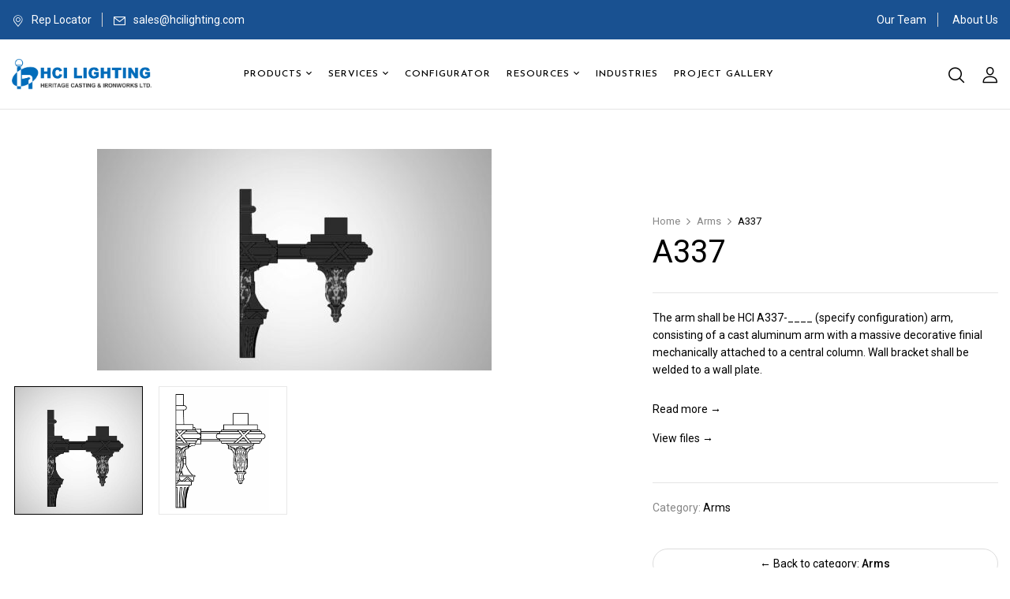

--- FILE ---
content_type: text/html; charset=UTF-8
request_url: https://hcilighting.com/product/a337/
body_size: 108636
content:
<!DOCTYPE html>
<html lang="en-US">
<!--<![endif]-->
<head>
	<meta charset="UTF-8">
	<meta name="viewport" content="width=device-width">
	<link rel="profile" href="//gmpg.org/xfn/11">
	<title>A337 &#8211; HCI Lighting Ltd.</title>
<meta name='robots' content='max-image-preview:large' />
<link rel='dns-prefetch' href='//maps.google.com' />
<link rel='dns-prefetch' href='//fonts.googleapis.com' />
<link rel="alternate" type="application/rss+xml" title="HCI Lighting Ltd. &raquo; Feed" href="https://hcilighting.com/feed/" />
<link rel="alternate" type="application/rss+xml" title="HCI Lighting Ltd. &raquo; Comments Feed" href="https://hcilighting.com/comments/feed/" />
<script type="text/javascript">
/* <![CDATA[ */
window._wpemojiSettings = {"baseUrl":"https:\/\/s.w.org\/images\/core\/emoji\/14.0.0\/72x72\/","ext":".png","svgUrl":"https:\/\/s.w.org\/images\/core\/emoji\/14.0.0\/svg\/","svgExt":".svg","source":{"concatemoji":"https:\/\/hcilighting.com\/wp-includes\/js\/wp-emoji-release.min.js?ver=6.4.7"}};
/*! This file is auto-generated */
!function(i,n){var o,s,e;function c(e){try{var t={supportTests:e,timestamp:(new Date).valueOf()};sessionStorage.setItem(o,JSON.stringify(t))}catch(e){}}function p(e,t,n){e.clearRect(0,0,e.canvas.width,e.canvas.height),e.fillText(t,0,0);var t=new Uint32Array(e.getImageData(0,0,e.canvas.width,e.canvas.height).data),r=(e.clearRect(0,0,e.canvas.width,e.canvas.height),e.fillText(n,0,0),new Uint32Array(e.getImageData(0,0,e.canvas.width,e.canvas.height).data));return t.every(function(e,t){return e===r[t]})}function u(e,t,n){switch(t){case"flag":return n(e,"\ud83c\udff3\ufe0f\u200d\u26a7\ufe0f","\ud83c\udff3\ufe0f\u200b\u26a7\ufe0f")?!1:!n(e,"\ud83c\uddfa\ud83c\uddf3","\ud83c\uddfa\u200b\ud83c\uddf3")&&!n(e,"\ud83c\udff4\udb40\udc67\udb40\udc62\udb40\udc65\udb40\udc6e\udb40\udc67\udb40\udc7f","\ud83c\udff4\u200b\udb40\udc67\u200b\udb40\udc62\u200b\udb40\udc65\u200b\udb40\udc6e\u200b\udb40\udc67\u200b\udb40\udc7f");case"emoji":return!n(e,"\ud83e\udef1\ud83c\udffb\u200d\ud83e\udef2\ud83c\udfff","\ud83e\udef1\ud83c\udffb\u200b\ud83e\udef2\ud83c\udfff")}return!1}function f(e,t,n){var r="undefined"!=typeof WorkerGlobalScope&&self instanceof WorkerGlobalScope?new OffscreenCanvas(300,150):i.createElement("canvas"),a=r.getContext("2d",{willReadFrequently:!0}),o=(a.textBaseline="top",a.font="600 32px Arial",{});return e.forEach(function(e){o[e]=t(a,e,n)}),o}function t(e){var t=i.createElement("script");t.src=e,t.defer=!0,i.head.appendChild(t)}"undefined"!=typeof Promise&&(o="wpEmojiSettingsSupports",s=["flag","emoji"],n.supports={everything:!0,everythingExceptFlag:!0},e=new Promise(function(e){i.addEventListener("DOMContentLoaded",e,{once:!0})}),new Promise(function(t){var n=function(){try{var e=JSON.parse(sessionStorage.getItem(o));if("object"==typeof e&&"number"==typeof e.timestamp&&(new Date).valueOf()<e.timestamp+604800&&"object"==typeof e.supportTests)return e.supportTests}catch(e){}return null}();if(!n){if("undefined"!=typeof Worker&&"undefined"!=typeof OffscreenCanvas&&"undefined"!=typeof URL&&URL.createObjectURL&&"undefined"!=typeof Blob)try{var e="postMessage("+f.toString()+"("+[JSON.stringify(s),u.toString(),p.toString()].join(",")+"));",r=new Blob([e],{type:"text/javascript"}),a=new Worker(URL.createObjectURL(r),{name:"wpTestEmojiSupports"});return void(a.onmessage=function(e){c(n=e.data),a.terminate(),t(n)})}catch(e){}c(n=f(s,u,p))}t(n)}).then(function(e){for(var t in e)n.supports[t]=e[t],n.supports.everything=n.supports.everything&&n.supports[t],"flag"!==t&&(n.supports.everythingExceptFlag=n.supports.everythingExceptFlag&&n.supports[t]);n.supports.everythingExceptFlag=n.supports.everythingExceptFlag&&!n.supports.flag,n.DOMReady=!1,n.readyCallback=function(){n.DOMReady=!0}}).then(function(){return e}).then(function(){var e;n.supports.everything||(n.readyCallback(),(e=n.source||{}).concatemoji?t(e.concatemoji):e.wpemoji&&e.twemoji&&(t(e.twemoji),t(e.wpemoji)))}))}((window,document),window._wpemojiSettings);
/* ]]> */
</script>
		<style id="content-control-block-styles">
			@media (max-width: 640px) {
	.cc-hide-on-mobile {
		display: none !important;
	}
}
@media (min-width: 641px) and (max-width: 920px) {
	.cc-hide-on-tablet {
		display: none !important;
	}
}
@media (min-width: 921px) and (max-width: 1440px) {
	.cc-hide-on-desktop {
		display: none !important;
	}
}		</style>
		<link rel='stylesheet' id='font-awesome-css' href='https://hcilighting.com/wp-content/plugins/woocommerce-ajax-filters/berocket/assets/css/font-awesome.min.css?ver=6.4.7' type='text/css' media='all' />
<link rel='stylesheet' id='berocket_aapf_widget-style-css' href='https://hcilighting.com/wp-content/plugins/woocommerce-ajax-filters/assets/frontend/css/fullmain.min.css?ver=1.6.4.6' type='text/css' media='all' />
<link rel='stylesheet' id='pt-cv-public-style-css' href='https://hcilighting.com/wp-content/plugins/content-views-query-and-display-post-page/public/assets/css/cv.css?ver=3.6.3' type='text/css' media='all' />
<link rel='stylesheet' id='sweetalert2-css' href='https://hcilighting.com/wp-content/plugins/user-registration/assets/css/sweetalert2/sweetalert2.min.css?ver=10.16.7' type='text/css' media='all' />
<link rel='stylesheet' id='user-registration-general-css' href='https://hcilighting.com/wp-content/plugins/user-registration/assets/css/user-registration.css?ver=3.1.4' type='text/css' media='all' />
<link rel='stylesheet' id='user-registration-smallscreen-css' href='https://hcilighting.com/wp-content/plugins/user-registration/assets/css/user-registration-smallscreen.css?ver=3.1.4' type='text/css' media='only screen and (max-width: 768px)' />
<link rel='stylesheet' id='user-registration-my-account-layout-css' href='https://hcilighting.com/wp-content/plugins/user-registration/assets/css/my-account-layout.css?ver=3.1.4' type='text/css' media='all' />
<link rel='stylesheet' id='dashicons-css' href='https://hcilighting.com/wp-includes/css/dashicons.min.css?ver=6.4.7' type='text/css' media='all' />
<style id='wp-emoji-styles-inline-css' type='text/css'>

	img.wp-smiley, img.emoji {
		display: inline !important;
		border: none !important;
		box-shadow: none !important;
		height: 1em !important;
		width: 1em !important;
		margin: 0 0.07em !important;
		vertical-align: -0.1em !important;
		background: none !important;
		padding: 0 !important;
	}
</style>
<link rel='stylesheet' id='wp-block-library-css' href='https://hcilighting.com/wp-includes/css/dist/block-library/style.min.css?ver=6.4.7' type='text/css' media='all' />
<link rel='stylesheet' id='content-control-block-styles-css' href='https://hcilighting.com/wp-content/plugins/content-control/dist/style-block-editor.css?ver=2.1.0' type='text/css' media='all' />
<style id='classic-theme-styles-inline-css' type='text/css'>
/*! This file is auto-generated */
.wp-block-button__link{color:#fff;background-color:#32373c;border-radius:9999px;box-shadow:none;text-decoration:none;padding:calc(.667em + 2px) calc(1.333em + 2px);font-size:1.125em}.wp-block-file__button{background:#32373c;color:#fff;text-decoration:none}
</style>
<style id='global-styles-inline-css' type='text/css'>
body{--wp--preset--color--black: #000000;--wp--preset--color--cyan-bluish-gray: #abb8c3;--wp--preset--color--white: #ffffff;--wp--preset--color--pale-pink: #f78da7;--wp--preset--color--vivid-red: #cf2e2e;--wp--preset--color--luminous-vivid-orange: #ff6900;--wp--preset--color--luminous-vivid-amber: #fcb900;--wp--preset--color--light-green-cyan: #7bdcb5;--wp--preset--color--vivid-green-cyan: #00d084;--wp--preset--color--pale-cyan-blue: #8ed1fc;--wp--preset--color--vivid-cyan-blue: #0693e3;--wp--preset--color--vivid-purple: #9b51e0;--wp--preset--gradient--vivid-cyan-blue-to-vivid-purple: linear-gradient(135deg,rgba(6,147,227,1) 0%,rgb(155,81,224) 100%);--wp--preset--gradient--light-green-cyan-to-vivid-green-cyan: linear-gradient(135deg,rgb(122,220,180) 0%,rgb(0,208,130) 100%);--wp--preset--gradient--luminous-vivid-amber-to-luminous-vivid-orange: linear-gradient(135deg,rgba(252,185,0,1) 0%,rgba(255,105,0,1) 100%);--wp--preset--gradient--luminous-vivid-orange-to-vivid-red: linear-gradient(135deg,rgba(255,105,0,1) 0%,rgb(207,46,46) 100%);--wp--preset--gradient--very-light-gray-to-cyan-bluish-gray: linear-gradient(135deg,rgb(238,238,238) 0%,rgb(169,184,195) 100%);--wp--preset--gradient--cool-to-warm-spectrum: linear-gradient(135deg,rgb(74,234,220) 0%,rgb(151,120,209) 20%,rgb(207,42,186) 40%,rgb(238,44,130) 60%,rgb(251,105,98) 80%,rgb(254,248,76) 100%);--wp--preset--gradient--blush-light-purple: linear-gradient(135deg,rgb(255,206,236) 0%,rgb(152,150,240) 100%);--wp--preset--gradient--blush-bordeaux: linear-gradient(135deg,rgb(254,205,165) 0%,rgb(254,45,45) 50%,rgb(107,0,62) 100%);--wp--preset--gradient--luminous-dusk: linear-gradient(135deg,rgb(255,203,112) 0%,rgb(199,81,192) 50%,rgb(65,88,208) 100%);--wp--preset--gradient--pale-ocean: linear-gradient(135deg,rgb(255,245,203) 0%,rgb(182,227,212) 50%,rgb(51,167,181) 100%);--wp--preset--gradient--electric-grass: linear-gradient(135deg,rgb(202,248,128) 0%,rgb(113,206,126) 100%);--wp--preset--gradient--midnight: linear-gradient(135deg,rgb(2,3,129) 0%,rgb(40,116,252) 100%);--wp--preset--font-size--small: 13px;--wp--preset--font-size--medium: 20px;--wp--preset--font-size--large: 36px;--wp--preset--font-size--x-large: 42px;--wp--preset--spacing--20: 0.44rem;--wp--preset--spacing--30: 0.67rem;--wp--preset--spacing--40: 1rem;--wp--preset--spacing--50: 1.5rem;--wp--preset--spacing--60: 2.25rem;--wp--preset--spacing--70: 3.38rem;--wp--preset--spacing--80: 5.06rem;--wp--preset--shadow--natural: 6px 6px 9px rgba(0, 0, 0, 0.2);--wp--preset--shadow--deep: 12px 12px 50px rgba(0, 0, 0, 0.4);--wp--preset--shadow--sharp: 6px 6px 0px rgba(0, 0, 0, 0.2);--wp--preset--shadow--outlined: 6px 6px 0px -3px rgba(255, 255, 255, 1), 6px 6px rgba(0, 0, 0, 1);--wp--preset--shadow--crisp: 6px 6px 0px rgba(0, 0, 0, 1);}:where(.is-layout-flex){gap: 0.5em;}:where(.is-layout-grid){gap: 0.5em;}body .is-layout-flow > .alignleft{float: left;margin-inline-start: 0;margin-inline-end: 2em;}body .is-layout-flow > .alignright{float: right;margin-inline-start: 2em;margin-inline-end: 0;}body .is-layout-flow > .aligncenter{margin-left: auto !important;margin-right: auto !important;}body .is-layout-constrained > .alignleft{float: left;margin-inline-start: 0;margin-inline-end: 2em;}body .is-layout-constrained > .alignright{float: right;margin-inline-start: 2em;margin-inline-end: 0;}body .is-layout-constrained > .aligncenter{margin-left: auto !important;margin-right: auto !important;}body .is-layout-constrained > :where(:not(.alignleft):not(.alignright):not(.alignfull)){max-width: var(--wp--style--global--content-size);margin-left: auto !important;margin-right: auto !important;}body .is-layout-constrained > .alignwide{max-width: var(--wp--style--global--wide-size);}body .is-layout-flex{display: flex;}body .is-layout-flex{flex-wrap: wrap;align-items: center;}body .is-layout-flex > *{margin: 0;}body .is-layout-grid{display: grid;}body .is-layout-grid > *{margin: 0;}:where(.wp-block-columns.is-layout-flex){gap: 2em;}:where(.wp-block-columns.is-layout-grid){gap: 2em;}:where(.wp-block-post-template.is-layout-flex){gap: 1.25em;}:where(.wp-block-post-template.is-layout-grid){gap: 1.25em;}.has-black-color{color: var(--wp--preset--color--black) !important;}.has-cyan-bluish-gray-color{color: var(--wp--preset--color--cyan-bluish-gray) !important;}.has-white-color{color: var(--wp--preset--color--white) !important;}.has-pale-pink-color{color: var(--wp--preset--color--pale-pink) !important;}.has-vivid-red-color{color: var(--wp--preset--color--vivid-red) !important;}.has-luminous-vivid-orange-color{color: var(--wp--preset--color--luminous-vivid-orange) !important;}.has-luminous-vivid-amber-color{color: var(--wp--preset--color--luminous-vivid-amber) !important;}.has-light-green-cyan-color{color: var(--wp--preset--color--light-green-cyan) !important;}.has-vivid-green-cyan-color{color: var(--wp--preset--color--vivid-green-cyan) !important;}.has-pale-cyan-blue-color{color: var(--wp--preset--color--pale-cyan-blue) !important;}.has-vivid-cyan-blue-color{color: var(--wp--preset--color--vivid-cyan-blue) !important;}.has-vivid-purple-color{color: var(--wp--preset--color--vivid-purple) !important;}.has-black-background-color{background-color: var(--wp--preset--color--black) !important;}.has-cyan-bluish-gray-background-color{background-color: var(--wp--preset--color--cyan-bluish-gray) !important;}.has-white-background-color{background-color: var(--wp--preset--color--white) !important;}.has-pale-pink-background-color{background-color: var(--wp--preset--color--pale-pink) !important;}.has-vivid-red-background-color{background-color: var(--wp--preset--color--vivid-red) !important;}.has-luminous-vivid-orange-background-color{background-color: var(--wp--preset--color--luminous-vivid-orange) !important;}.has-luminous-vivid-amber-background-color{background-color: var(--wp--preset--color--luminous-vivid-amber) !important;}.has-light-green-cyan-background-color{background-color: var(--wp--preset--color--light-green-cyan) !important;}.has-vivid-green-cyan-background-color{background-color: var(--wp--preset--color--vivid-green-cyan) !important;}.has-pale-cyan-blue-background-color{background-color: var(--wp--preset--color--pale-cyan-blue) !important;}.has-vivid-cyan-blue-background-color{background-color: var(--wp--preset--color--vivid-cyan-blue) !important;}.has-vivid-purple-background-color{background-color: var(--wp--preset--color--vivid-purple) !important;}.has-black-border-color{border-color: var(--wp--preset--color--black) !important;}.has-cyan-bluish-gray-border-color{border-color: var(--wp--preset--color--cyan-bluish-gray) !important;}.has-white-border-color{border-color: var(--wp--preset--color--white) !important;}.has-pale-pink-border-color{border-color: var(--wp--preset--color--pale-pink) !important;}.has-vivid-red-border-color{border-color: var(--wp--preset--color--vivid-red) !important;}.has-luminous-vivid-orange-border-color{border-color: var(--wp--preset--color--luminous-vivid-orange) !important;}.has-luminous-vivid-amber-border-color{border-color: var(--wp--preset--color--luminous-vivid-amber) !important;}.has-light-green-cyan-border-color{border-color: var(--wp--preset--color--light-green-cyan) !important;}.has-vivid-green-cyan-border-color{border-color: var(--wp--preset--color--vivid-green-cyan) !important;}.has-pale-cyan-blue-border-color{border-color: var(--wp--preset--color--pale-cyan-blue) !important;}.has-vivid-cyan-blue-border-color{border-color: var(--wp--preset--color--vivid-cyan-blue) !important;}.has-vivid-purple-border-color{border-color: var(--wp--preset--color--vivid-purple) !important;}.has-vivid-cyan-blue-to-vivid-purple-gradient-background{background: var(--wp--preset--gradient--vivid-cyan-blue-to-vivid-purple) !important;}.has-light-green-cyan-to-vivid-green-cyan-gradient-background{background: var(--wp--preset--gradient--light-green-cyan-to-vivid-green-cyan) !important;}.has-luminous-vivid-amber-to-luminous-vivid-orange-gradient-background{background: var(--wp--preset--gradient--luminous-vivid-amber-to-luminous-vivid-orange) !important;}.has-luminous-vivid-orange-to-vivid-red-gradient-background{background: var(--wp--preset--gradient--luminous-vivid-orange-to-vivid-red) !important;}.has-very-light-gray-to-cyan-bluish-gray-gradient-background{background: var(--wp--preset--gradient--very-light-gray-to-cyan-bluish-gray) !important;}.has-cool-to-warm-spectrum-gradient-background{background: var(--wp--preset--gradient--cool-to-warm-spectrum) !important;}.has-blush-light-purple-gradient-background{background: var(--wp--preset--gradient--blush-light-purple) !important;}.has-blush-bordeaux-gradient-background{background: var(--wp--preset--gradient--blush-bordeaux) !important;}.has-luminous-dusk-gradient-background{background: var(--wp--preset--gradient--luminous-dusk) !important;}.has-pale-ocean-gradient-background{background: var(--wp--preset--gradient--pale-ocean) !important;}.has-electric-grass-gradient-background{background: var(--wp--preset--gradient--electric-grass) !important;}.has-midnight-gradient-background{background: var(--wp--preset--gradient--midnight) !important;}.has-small-font-size{font-size: var(--wp--preset--font-size--small) !important;}.has-medium-font-size{font-size: var(--wp--preset--font-size--medium) !important;}.has-large-font-size{font-size: var(--wp--preset--font-size--large) !important;}.has-x-large-font-size{font-size: var(--wp--preset--font-size--x-large) !important;}
.wp-block-navigation a:where(:not(.wp-element-button)){color: inherit;}
:where(.wp-block-post-template.is-layout-flex){gap: 1.25em;}:where(.wp-block-post-template.is-layout-grid){gap: 1.25em;}
:where(.wp-block-columns.is-layout-flex){gap: 2em;}:where(.wp-block-columns.is-layout-grid){gap: 2em;}
.wp-block-pullquote{font-size: 1.5em;line-height: 1.6;}
</style>
<link rel='stylesheet' id='contact-form-7-css' href='https://hcilighting.com/wp-content/plugins/contact-form-7/includes/css/styles.css?ver=5.8.7' type='text/css' media='all' />
<link rel='stylesheet' id='dwspecs-front-css-css' href='https://hcilighting.com/wp-content/plugins/product-specifications/assets/css/front-styles.css?ver=0.6.0' type='text/css' media='all' />
<style id='woocommerce-inline-inline-css' type='text/css'>
.woocommerce form .form-row .required { visibility: visible; }
</style>
<link rel='stylesheet' id='wpc-general-css' href='https://hcilighting.com/wp-content/plugins/wp-configurator-pro/assets/frontend/css/general.css?ver=3.4.11' type='text/css' media='all' />
<link rel='stylesheet' id='wpc-icon-css' href='https://hcilighting.com/wp-content/plugins/wp-configurator-pro/assets/icon/wpc-icon.css?ver=3.4.9' type='text/css' media='all' />
<link rel='stylesheet' id='wpc-frontend-css' href='https://hcilighting.com/wp-content/plugins/wp-configurator-pro/assets/frontend/css/frontend.css?ver=3.4.4' type='text/css' media='all' />
<link rel='stylesheet' id='wpgmp-frontend-css' href='https://hcilighting.com/wp-content/plugins/wp-google-map-plugin/assets/css/wpgmp_all_frontend.css?ver=4.9.1' type='text/css' media='all' />
<link rel='stylesheet' id='awsm-jobs-general-css' href='https://hcilighting.com/wp-content/plugins/wp-job-openings/assets/css/general.min.css?ver=3.4.3' type='text/css' media='all' />
<link rel='stylesheet' id='awsm-jobs-style-css' href='https://hcilighting.com/wp-content/plugins/wp-job-openings/assets/css/style.min.css?ver=3.4.3' type='text/css' media='all' />
<link rel='stylesheet' id='wpsl-styles-css' href='https://hcilighting.com/wp-content/plugins/wp-store-locator/css/styles.min.css?ver=2.2.241' type='text/css' media='all' />
<link rel='stylesheet' id='bwp_woocommerce_filter_products-css' href='https://hcilighting.com/wp-content/plugins/wpbingo/assets/css/bwp_ajax_filter.css?ver=6.4.7' type='text/css' media='all' />
<link rel='stylesheet' id='bwp_lookbook_css-css' href='https://hcilighting.com/wp-content/plugins/wpbingo/assets/css/bwp_lookbook.css?ver=6.4.7' type='text/css' media='all' />
<link rel='stylesheet' id='woocommerce-product-attachment-css' href='https://hcilighting.com/wp-content/plugins/woo-product-attachment/public/css/woocommerce-product-attachment-public.css?ver=2.1.6' type='text/css' media='all' />
<link rel='stylesheet' id='parente2-style-css' href='https://hcilighting.com/wp-content/themes/funio/style.css?ver=6.4.7' type='text/css' media='all' />
<link rel='stylesheet' id='childe2-style-css' href='https://hcilighting.com/wp-content/themes/funio-child/style.css?ver=6.4.7' type='text/css' media='all' />
<link rel='stylesheet' id='funio-fonts-css' href='https://fonts.googleapis.com/css?family=Josefin+Sans%3Aital%2Cwght%400%2C300%3B0%2C400%3B0%2C500%3B0%2C600%3B0%2C700%3B1%2C300%3B1%2C400%3B1%2C500%3B1%2C600%3B1%2C700%7CRoboto&#038;subset=latin%2Clatin-ext' type='text/css' media='all' />
<link rel='stylesheet' id='funio-style-css' href='https://hcilighting.com/wp-content/themes/funio-child/style.css?ver=6.4.7' type='text/css' media='all' />
<!--[if lt IE 9]>
<link rel='stylesheet' id='funio-ie-css' href='https://hcilighting.com/wp-content/themes/funio/css/ie.css?ver=20131205' type='text/css' media='all' />
<![endif]-->
<link rel='stylesheet' id='bootstrap-css' href='https://hcilighting.com/wp-content/themes/funio/css/bootstrap.css?ver=6.4.7' type='text/css' media='all' />
<link rel='stylesheet' id='fancybox-css' href='https://hcilighting.com/wp-content/themes/funio/css/jquery.fancybox.css' type='text/css' media='all' />
<link rel='stylesheet' id='circlestime-css' href='https://hcilighting.com/wp-content/themes/funio/css/jquery.circlestime.css' type='text/css' media='all' />
<link rel='stylesheet' id='mmenu-all-css' href='https://hcilighting.com/wp-content/themes/funio/css/jquery.mmenu.all.css?ver=6.4.7' type='text/css' media='all' />
<link rel='stylesheet' id='slick-css' href='https://hcilighting.com/wp-content/themes/funio/css/slick/slick.css' type='text/css' media='all' />
<link rel='stylesheet' id='materia-css' href='https://hcilighting.com/wp-content/themes/funio/css/materia.css?ver=6.4.7' type='text/css' media='all' />
<link rel='stylesheet' id='elegant-css' href='https://hcilighting.com/wp-content/themes/funio/css/elegant.css?ver=6.4.7' type='text/css' media='all' />
<link rel='stylesheet' id='wpbingo-css' href='https://hcilighting.com/wp-content/themes/funio/css/wpbingo.css?ver=6.4.7' type='text/css' media='all' />
<link rel='stylesheet' id='icomoon-css' href='https://hcilighting.com/wp-content/themes/funio/css/icomoon.css?ver=6.4.7' type='text/css' media='all' />
<link rel='stylesheet' id='funio-style-template-css' href='https://hcilighting.com/wp-content/themes/funio/css/template.css?ver=6.4.7' type='text/css' media='all' />
<link rel='stylesheet' id='tawcvs-frontend-css' href='https://hcilighting.com/wp-content/plugins/variation-swatches-for-woocommerce/assets/css/frontend.css?ver=2.2.1' type='text/css' media='all' />
<link rel='stylesheet' id='tmm-css' href='https://hcilighting.com/wp-content/plugins/team-members/inc/css/tmm_style.css?ver=6.4.7' type='text/css' media='all' />
<link rel='stylesheet' id='elementor-frontend-css' href='https://hcilighting.com/wp-content/plugins/elementor/assets/css/frontend-lite.min.css?ver=3.19.2' type='text/css' media='all' />
<link rel='stylesheet' id='eael-general-css' href='https://hcilighting.com/wp-content/plugins/essential-addons-for-elementor-lite/assets/front-end/css/view/general.min.css?ver=5.9.10' type='text/css' media='all' />
<script type="text/template" id="tmpl-variation-template">
	<div class="woocommerce-variation-description">{{{ data.variation.variation_description }}}</div>
	<div class="woocommerce-variation-price">{{{ data.variation.price_html }}}</div>
	<div class="woocommerce-variation-availability">{{{ data.variation.availability_html }}}</div>
</script>
<script type="text/template" id="tmpl-unavailable-variation-template">
	<p>Sorry, this product is unavailable. Please choose a different combination.</p>
</script>
<script type="text/javascript" src="https://hcilighting.com/wp-includes/js/jquery/jquery.min.js?ver=3.7.1" id="jquery-core-js"></script>
<script type="text/javascript" src="https://hcilighting.com/wp-includes/js/jquery/jquery-migrate.min.js?ver=3.4.1" id="jquery-migrate-js"></script>
<script type="text/javascript" id="wc-single-product-js-extra">
/* <![CDATA[ */
var wc_single_product_params = {"i18n_required_rating_text":"Please select a rating","review_rating_required":"yes","flexslider":{"rtl":false,"animation":"slide","smoothHeight":true,"directionNav":false,"controlNav":"thumbnails","slideshow":false,"animationSpeed":500,"animationLoop":false,"allowOneSlide":false},"zoom_enabled":"","zoom_options":[],"photoswipe_enabled":"","photoswipe_options":{"shareEl":false,"closeOnScroll":false,"history":false,"hideAnimationDuration":0,"showAnimationDuration":0},"flexslider_enabled":""};
/* ]]> */
</script>
<script type="text/javascript" src="https://hcilighting.com/wp-content/plugins/woocommerce/assets/js/frontend/single-product.min.js?ver=8.6.3" id="wc-single-product-js" defer="defer" data-wp-strategy="defer"></script>
<script type="text/javascript" src="https://hcilighting.com/wp-content/plugins/woocommerce/assets/js/jquery-blockui/jquery.blockUI.min.js?ver=2.7.0-wc.8.6.3" id="jquery-blockui-js" defer="defer" data-wp-strategy="defer"></script>
<script type="text/javascript" src="https://hcilighting.com/wp-content/plugins/woocommerce/assets/js/js-cookie/js.cookie.min.js?ver=2.1.4-wc.8.6.3" id="js-cookie-js" defer="defer" data-wp-strategy="defer"></script>
<script type="text/javascript" id="woocommerce-js-extra">
/* <![CDATA[ */
var woocommerce_params = {"ajax_url":"\/wp-admin\/admin-ajax.php","wc_ajax_url":"\/?wc-ajax=%%endpoint%%"};
/* ]]> */
</script>
<script type="text/javascript" src="https://hcilighting.com/wp-content/plugins/woocommerce/assets/js/frontend/woocommerce.min.js?ver=8.6.3" id="woocommerce-js" defer="defer" data-wp-strategy="defer"></script>
<script type="text/javascript" src="https://hcilighting.com/wp-content/plugins/woo-product-attachment/public/js/woocommerce-product-attachment-public.js?ver=2.1.6" id="woocommerce-product-attachment-js"></script>
<script type="text/javascript" src="https://hcilighting.com/wp-includes/js/underscore.min.js?ver=1.13.4" id="underscore-js"></script>
<script type="text/javascript" id="wp-util-js-extra">
/* <![CDATA[ */
var _wpUtilSettings = {"ajax":{"url":"\/wp-admin\/admin-ajax.php"}};
/* ]]> */
</script>
<script type="text/javascript" src="https://hcilighting.com/wp-includes/js/wp-util.min.js?ver=6.4.7" id="wp-util-js"></script>
<script type="text/javascript" id="wc-add-to-cart-variation-js-extra">
/* <![CDATA[ */
var wc_add_to_cart_variation_params = {"wc_ajax_url":"\/?wc-ajax=%%endpoint%%","i18n_no_matching_variations_text":"Sorry, no products matched your selection. Please choose a different combination.","i18n_make_a_selection_text":"Please select some product options before adding this product to your cart.","i18n_unavailable_text":"Sorry, this product is unavailable. Please choose a different combination."};
/* ]]> */
</script>
<script type="text/javascript" src="https://hcilighting.com/wp-content/plugins/woocommerce/assets/js/frontend/add-to-cart-variation.min.js?ver=8.6.3" id="wc-add-to-cart-variation-js" defer="defer" data-wp-strategy="defer"></script>
<link rel="https://api.w.org/" href="https://hcilighting.com/wp-json/" /><link rel="alternate" type="application/json" href="https://hcilighting.com/wp-json/wp/v2/product/19472" /><link rel="EditURI" type="application/rsd+xml" title="RSD" href="https://hcilighting.com/xmlrpc.php?rsd" />
<meta name="generator" content="WordPress 6.4.7" />
<meta name="generator" content="WooCommerce 8.6.3" />
<link rel="canonical" href="https://hcilighting.com/product/a337/" />
<link rel='shortlink' href='https://hcilighting.com/?p=19472' />
<link rel="alternate" type="application/json+oembed" href="https://hcilighting.com/wp-json/oembed/1.0/embed?url=https%3A%2F%2Fhcilighting.com%2Fproduct%2Fa337%2F" />
<link rel="alternate" type="text/xml+oembed" href="https://hcilighting.com/wp-json/oembed/1.0/embed?url=https%3A%2F%2Fhcilighting.com%2Fproduct%2Fa337%2F&#038;format=xml" />
<meta name="generator" content="Redux 4.5.10" /><style></style>			<style type="text/css">
				:root {--wpc-body-bg: #fff; --wpc-title-color: #28303d; --wpc-content-color: #39414d; --wpc-link-color: #28303d; --wpc-link-hover-color: #39414d; --wpc-primary-btn-bg: #28303d; --wpc-primary-btn-color: #fff; --wpc-primary-btn-border-color: transparent; --wpc-primary-btn-hover-bg: #28303d; --wpc-primary-btn-hover-color: #fff; --wpc-secondary-btn-bg: #312e36; --wpc-secondary-btn-color: #fff; --wpc-secondary-btn-border-color: transparent; --wpc-secondary-btn-hover-bg: #312e36; --wpc-secondary-btn-hover-color: #fff; --wpc-label-color: #28303d; --wpc-placeholder-color: #28303d; --wpc-input-color: #808080; --wpc-input-bg: #fff; --wpc-input-border-color: #e6e6e6; --wpc-floating-icon-color: #0a0a0a; --wpc-floating-icon-hover-color: #195191; --wpc-preview-slider-nav-color: #ababaf; --wpc-preview-slider-nav-bg: #0a0a1a; --wpc-preview-slider-nav-hover-color: #ababaf; --wpc-preview-slider-nav-hover-bg: #0a0a1a; --wpc-preview-slider-nav-active-color: #fff; --wpc-preview-slider-nav-active-bg: #00f1ff; --wpc-hotspot-bg: #fff; --wpc-hotspot-color: #28303d; --wpc-hotspot-tooltip-bg: #fff; --wpc-hotspot-tooltip-box-shadow: #00000029; --wpc-hotspot-tooltip-title-color: #28303d; --wpc-hotspot-tooltip-description-color: #39414d; --wpc-floating-popup-bg: #fff; --wpc-partial-popup-bg: #fff; --wpc-full-popup-bg: #fff; --wpc-center-overflow-popup-bg: #fff; --wpc-popup-close-icon-color: #fff; --wpc-popup-close-icon-bg: #312e36; --wpc-flyin-bg: #fff; --wpc-flyin-close-icon-color: #fff; --wpc-flyin-close-icon-bg: #28303d; --wpc-share-icon-dimension: 50px; --wpc-share-icon-line-height: 56px; --wpc-share-icon-border-radius: 50px; --wpc-share-icon-spacing: 10px; --wpc-share-label-color: #39414d; --wpc-facebook-color: #fff; --wpc-facebook-bg: #347cba; --wpc-twitter-color: #fff; --wpc-twitter-bg: #1ebcd0; --wpc-linkedin-color: #fff; --wpc-linkedin-bg: #108ac6; --wpc-pinterest-color: #fff; --wpc-pinterest-bg: #d32f1e; --wpc-reddit-color: #fff; --wpc-reddit-bg: #FF5700; --wpc-copy-link-color: #fff; --wpc-copy-link-bg: #7dc03a; --wpc-inspiration-main-title-color: #28303d; --wpc-inspiration-tab-menu-bg: #f2f2f2; --wpc-inspiration-tab-menu-color: #28303d; --wpc-inspiration-tab-menu-hover-bg: #f2f2f2; --wpc-inspiration-tab-menu-hover-color: #28303d; --wpc-inspiration-tab-menu-active-bg: #666; --wpc-inspiration-tab-menu-active-color: #fff; --wpc-inspiration-list-title-color: #28303d; --wpc-inspiration-list-desc-color: #39414d; --wpc-inspiration-list-price-color: #39414d; --wpc-inspiration-admin-icon-color: #312e36; --wpc-inspiration-admin-icon-bg: #f1f1f1; --wpc-summary-title-color: #28303d; --wpc-summary-list-title-color: #28303d; --wpc-summary-child-list-color: #312e36; --wpc-summary-child-list-separator-color: #a2a2a2; --wpc-summary-price-color: #989898; --wpc-summary-border-color: #cccccc; --wpc-summary-total-title-color: #28303d; --wpc-summary-total-price-color: #28303d; --wpc-total-price-title-color: #28303d; --wpc-total-price-color: #28303d; --wpc-get-quote-title-color: #28303d; --wpc-controls-group-title-color: #28303d; --wpc-controls-sub-group-title-color: #28303d; --wpc-control-title-bg: #eee; --wpc-active-control-title-bg: #d2d2d2; --wpc-controls-group-desc-color: #39414d; --wpc-controls-sub-group-desc-color: #39414d; --wpc-controls-label-color: #39414d; --wpc-controls-border-color: #fff; --wpc-active-controls-border-color: #999; --wpc-active-controls-box-shadow-color: #9a9a9a; --wpc-control-lists-bg: #fff; --wpc-controls-tooltip-bg: #fff; --wpc-controls-tooltip-color: #39414d; --wpc-control-toggle-icon-color: #39414d; --wpc-control-separator-color: #e8e3e3; --wpc-popover-control-header-bg: #eeeeee; --wpc-popover-control-header-back-icon-color: #28303d; --wpc-popover-control-footer-bg: #eeeeee; --wpc-popover-cancel-btn-bg: #312e36; --wpc-popover-cancel-btn-color: #fff; --wpc-header-background-color: transparent; --wpc-header-element-price-color: #28303d; --wpc-header-element-icon-color: #312e36; --wpc-header-element-icon-bg: #f1f1f1; --wpc-header-menu-color: #222; --wpc-sub-menu-bg: #fff; --wpc-sub-menu-wrapper-border-color: #f2f2f2; --wpc-sub-menu-wrapper-boxshadow-color: #f2f2f2; --wpc-moblie-menu-color: #ababaf; --wpc-moblie-menu-trigger-color: #39414d; --wpc-moblie-menu-border-color: rgba(215, 215, 236, 0.2); --wpc-description-tooltip-icon-color: #39414d; --wpc-description-tooltip-bg: #fff; --wpc-description-tooltip-box-shadow: rgb(0 0 0 / 20%); --wpc-description-tooltip-color: #28303d; --wpc-primary-font: inherit; --wpc-secondary-font: inherit; --wpc-icon-width: 20px; --wpc-icon-height: 20px; --wpc-popover-icon-width: 20px; --wpc-popover-icon-height: 20px; --wpc-group-icon-width: 40px; --wpc-group-icon-height: 40px; --wpc-sub-group-icon-width: 20px; --wpc-sub-group-icon-height: 20px;}			</style>
				<noscript><style>.woocommerce-product-gallery{ opacity: 1 !important; }</style></noscript>
	<meta name="generator" content="Elementor 3.19.2; features: e_optimized_assets_loading, e_optimized_css_loading, additional_custom_breakpoints, block_editor_assets_optimize, e_image_loading_optimization; settings: css_print_method-internal, google_font-enabled, font_display-auto">
            <style>
                .woocommerce div.product .cart.variations_form .tawcvs-swatches,
                .woocommerce:not(.archive) li.product .cart.variations_form .tawcvs-swatches,
                .woocommerce.single-product .cart.variations_form .tawcvs-swatches,
                .wc-product-table-wrapper .cart.variations_form .tawcvs-swatches,
                .woocommerce.archive .cart.variations_form .tawcvs-swatches {
                    margin-top: 0px;
                    margin-right: 15px;
                    margin-bottom: 15px;
                    margin-left: 0px;
                    padding-top: 0px;
                    padding-right: 0px;
                    padding-bottom: 0px;
                    padding-left: 0px;
                }

                .woocommerce div.product .cart.variations_form .tawcvs-swatches .swatch-item-wrapper,
                .woocommerce:not(.archive) li.product .cart.variations_form .tawcvs-swatches .swatch-item-wrapper,
                .woocommerce.single-product .cart.variations_form .tawcvs-swatches .swatch-item-wrapper,
                .wc-product-table-wrapper .cart.variations_form .tawcvs-swatches .swatch-item-wrapper,
                .woocommerce.archive .cart.variations_form .tawcvs-swatches .swatch-item-wrapper {
                 margin-top: 0px !important;
                    margin-right: 15px !important;
                    margin-bottom: 15px !important;
                    margin-left: 0px !important;
                    padding-top: 0px !important;
                    padding-right: 0px !important;
                    padding-bottom: 0px !important;
                    padding-left: 0px !important;
                }

                /*tooltip*/
                .woocommerce div.product .cart.variations_form .tawcvs-swatches .swatch .swatch__tooltip,
                .woocommerce:not(.archive) li.product .cart.variations_form .tawcvs-swatches .swatch .swatch__tooltip,
                .woocommerce.single-product .cart.variations_form .tawcvs-swatches .swatch .swatch__tooltip,
                .wc-product-table-wrapper .cart.variations_form .tawcvs-swatches .swatch .swatch__tooltip,
                .woocommerce.archive .cart.variations_form .tawcvs-swatches .swatch .swatch__tooltip {
                 width: px;
                    max-width: px;
                    line-height: 1;
                }
            </style>
			<style type="text/css" id="custom-background-css">
body.custom-background { background-color: #ffffff; }
</style>
	<meta name="generator" content="Powered by Slider Revolution 6.5.5 - responsive, Mobile-Friendly Slider Plugin for WordPress with comfortable drag and drop interface." />
<link rel="icon" href="https://hcilighting.com/wp-content/uploads/2022/03/cropped-logo-32x32.png" sizes="32x32" />
<link rel="icon" href="https://hcilighting.com/wp-content/uploads/2022/03/cropped-logo-192x192.png" sizes="192x192" />
<link rel="apple-touch-icon" href="https://hcilighting.com/wp-content/uploads/2022/03/cropped-logo-180x180.png" />
<meta name="msapplication-TileImage" content="https://hcilighting.com/wp-content/uploads/2022/03/cropped-logo-270x270.png" />
<script type="text/javascript">function setREVStartSize(e){
			//window.requestAnimationFrame(function() {				 
				window.RSIW = window.RSIW===undefined ? window.innerWidth : window.RSIW;	
				window.RSIH = window.RSIH===undefined ? window.innerHeight : window.RSIH;	
				try {								
					var pw = document.getElementById(e.c).parentNode.offsetWidth,
						newh;
					pw = pw===0 || isNaN(pw) ? window.RSIW : pw;
					e.tabw = e.tabw===undefined ? 0 : parseInt(e.tabw);
					e.thumbw = e.thumbw===undefined ? 0 : parseInt(e.thumbw);
					e.tabh = e.tabh===undefined ? 0 : parseInt(e.tabh);
					e.thumbh = e.thumbh===undefined ? 0 : parseInt(e.thumbh);
					e.tabhide = e.tabhide===undefined ? 0 : parseInt(e.tabhide);
					e.thumbhide = e.thumbhide===undefined ? 0 : parseInt(e.thumbhide);
					e.mh = e.mh===undefined || e.mh=="" || e.mh==="auto" ? 0 : parseInt(e.mh,0);		
					if(e.layout==="fullscreen" || e.l==="fullscreen") 						
						newh = Math.max(e.mh,window.RSIH);					
					else{					
						e.gw = Array.isArray(e.gw) ? e.gw : [e.gw];
						for (var i in e.rl) if (e.gw[i]===undefined || e.gw[i]===0) e.gw[i] = e.gw[i-1];					
						e.gh = e.el===undefined || e.el==="" || (Array.isArray(e.el) && e.el.length==0)? e.gh : e.el;
						e.gh = Array.isArray(e.gh) ? e.gh : [e.gh];
						for (var i in e.rl) if (e.gh[i]===undefined || e.gh[i]===0) e.gh[i] = e.gh[i-1];
											
						var nl = new Array(e.rl.length),
							ix = 0,						
							sl;					
						e.tabw = e.tabhide>=pw ? 0 : e.tabw;
						e.thumbw = e.thumbhide>=pw ? 0 : e.thumbw;
						e.tabh = e.tabhide>=pw ? 0 : e.tabh;
						e.thumbh = e.thumbhide>=pw ? 0 : e.thumbh;					
						for (var i in e.rl) nl[i] = e.rl[i]<window.RSIW ? 0 : e.rl[i];
						sl = nl[0];									
						for (var i in nl) if (sl>nl[i] && nl[i]>0) { sl = nl[i]; ix=i;}															
						var m = pw>(e.gw[ix]+e.tabw+e.thumbw) ? 1 : (pw-(e.tabw+e.thumbw)) / (e.gw[ix]);					
						newh =  (e.gh[ix] * m) + (e.tabh + e.thumbh);
					}
					var el = document.getElementById(e.c);
					if (el!==null && el) el.style.height = newh+"px";					
					el = document.getElementById(e.c+"_wrapper");
					if (el!==null && el) {
						el.style.height = newh+"px";
						el.style.display = "block";
					}
				} catch(e){
					console.log("Failure at Presize of Slider:" + e)
				}					   
			//});
		  };</script>
		<style type="text/css" id="wp-custom-css">
			/*Main header*/
#bwp-header {
	position: -webkit-sticky;
	position: sticky; top: 0;
	background-color: white;
}

/*Topbar icon and link colour  */
.topbar-inner a, .topbar-inner i{
	color: white !important;
}
/*Top bar colour  */
.topbar-inner{
	background-color: #195191;
}


.bwp-navigation ul > li.level-0.mega-menu.mega-menu-fullwidth-width > .sub-menu {
	padding: 0 0px;
}



/* Header image resize */
div.header-wrapper img{
	max-height: 40px !important;
	min-height: 40px;
	min-width:180px;
	max-width:180px;
}


/* product-image border */
.products-thumb{
	border: 2px solid black;
}
.products-thumb:hover{
	border: 2px solid gray;
}
.product-quickview{
	border: 2px solid;
}
.item-image{
	border: 2px solid;
}

/*back to category button on products tab  */
.back-to-category {
	margin-top: 1.5em;
	border: 1px solid #ddd;
	border-radius: 50px;
	padding: 7px 20px;
	text-align: center;
	transition: border-color 0.5s ease;
}
.back-to-category:hover {
	border: 1px solid #1e1e1e;
}

/* Single product page attachment styling */
.woocommerce-Tabs-panel--wcpoa_product_tab a.wcpoa_attachmentbtn {
	color: white;
  background-color: #195191;
}

/* Category header on sidebar-shop*/
.side-bar-shop-header{
	margin-bottom:-30px
}
/* product catalogue remove add to cart button */
.button.product_type_simple.add_to_cart_button.ajax_add_to_cart{
	display:none !important;
}
/*News page Button Colour  */
._self.pt-cv-readmore.btn.btn-success{
	background-color: #195191;
	border: blue;
}
._self.pt-cv-readmore.btn.btn-success:hover{
	background-color: darkblue;
}


/*Header menu responsiveness fix  */
.std-menu.clearfix{
	margin: auto;
}


/*Product page category slider on hover effect  */
.sp-wcsp-cat-item-thumb-content:hover img{
	transform: scale(1.1)
}

/*product page category list styling  */
.wc-block-product-categories-list.wc-block-product-categories-list--depth-0 ul li{
	display: flex;
  line-height: 2em;
  border-bottom: 1px solid #ddd;
  margin-top: 0.5em;
}

.wc-block-product-categories-list.wc-block-product-categories-list--depth-0 ul li:hover{
/* 	border-bottom: 2px solid black; */
}
.wc-block-product-categories-list.wc-block-product-categories-list--depth-0 a:hover{
	font-size:15px;
	
}
html,body
{
     width: auto%
     height: auto%
     margin: 0px;
     padding: 0px;
     /*overflow-x: hidden;*/
}
.header-wrappe {
  height: 80px;
  width: auto;
  transition: all .3s;
}
.wpbingoLog img {
max-width: 200px;
}
.containe {
	display:flex;
max-width: 200px;
}
.entry-social-share {
display:none;
}

/*registration button, plugin user registration by WPeverest*/
.ur-frontend-form .register .ur-button-container .ur-submit-button {
	background: #007BB3;
  margin: 0 auto;
}
.ur-frontend-form:hover .register .ur-button-container:hover .ur-submit-button:hover{
     background: #195191;
}
.user-registration-LostPassword{
	text-align: center;
	text-decoration: underline;
}
.user-registration-register{
	text-align:center;
	text-decoration: underline;
}
.user-registration-form__label .user-registration-form__label-for-checkbox .inline{
	text-align: center;
	background-color:green;
	vertical-align:middle;
}
.user-registration-Button{
	background: #007BB3;
  margin: 0 auto;
}
.user-registration-Button:hover{
	background: #195191;
}
		</style>
		<style id="funio_settings-dynamic-css" title="dynamic-css" class="redux-options-output">body{font-family:Roboto;line-height:22px;font-weight:400;font-size:14px;}body h1{font-family:Roboto;line-height:44px;font-weight:400;font-size:36px;}body h2{font-family:Roboto;line-height:40px;font-weight:300;font-size:30px;}body h3{font-family:Roboto;line-height:32px;font-weight:400;font-size:25px;}body h4{font-family:Roboto;line-height:27px;font-weight:400;font-size:20px;}body h5{font-family:Roboto;line-height:18px;font-weight:normal;font-size:14px;}body h6{font-family:Roboto;line-height:18px;font-weight:400;font-size:14px;}</style></head>
<body class="product-template-default single single-product postid-19472 custom-background theme-funio user-registration-page woocommerce woocommerce-page woocommerce-no-js wpc-3.4.12 wpc-config-loading  wpc- wpc-configure-not-clicked a337 banners-effect-6 zoom elementor-default elementor-kit-14">
<div class="loader-content">
				<div id="loader">
				</div>
			</div><div id='page' class="hfeed page-wrapper  " >
					<h1 class="bwp-title hide"><a href="https://hcilighting.com/" rel="home">HCI Lighting Ltd.</a></h1>
	<header id='bwp-header' class="bwp-header header-v6">
						<div id="bwp-topbar" class="topbar-v1 hidden-sm hidden-xs">
			<div class="topbar-inner">
				<div class="container">
					<div class="row">
						<div class="col-xl-6 col-lg-6 col-md-6 col-sm-6 topbar-left hidden-sm hidden-xs">
														<div class="address hidden-xs">
								<a href="https://hcilighting.com/rep-locator/"><i class="icon-pin"></i>Rep Locator</a>
							</div>
																					<div class="email hidden-xs">
								<i class="icon-email"></i><a href="mailto:sales@hcilighting.com">sales@hcilighting.com</a>
							</div>
													</div>
						<div class="col-xl-6 col-lg-6 col-md-12 col-sm-12 col-12 topbar-right">
															<ul id="topbar_menu" class="menu"><li id="menu-item-22323" class="menu-item menu-item-type-post_type menu-item-object-page menu-item-22323"><a href="https://hcilighting.com/our-team/">Our Team</a></li>
<li id="menu-item-28628" class="menu-item menu-item-type-post_type menu-item-object-page menu-item-28628"><a href="https://hcilighting.com/about-us/">About Us</a></li>
</ul>													</div>
					</div>
				</div>
			</div>
		</div>
					<div class="header-mobile">
		<div class="container">
			<div class="row">
									<div class="col-xl-8 col-lg-8 col-md-8 col-sm-8 col-8 header-left header-left-default ">
								<div class="wpbingoLogo">
			<a  href="https://hcilighting.com/">
									<img src="https://hcilighting.com/wp-content/uploads/2021/12/FULL-LOGO-WITH-COMPANY-NAME.png" alt="HCI Lighting Ltd."/>
							</a>
		</div> 
						</div>
					<div class="col-xl-4 col-lg-4 col-md-4 col-sm-4 col-4 header-right header-right-default">
						<div class="navbar-header">
							<button type="button" id="show-megamenu"  class="navbar-toggle">
								<span>Menu</span>
							</button>
						</div>
					</div>
							</div>
		</div>
				<div class="header-mobile-fixed">
			<div class="shop-page">
				<a href="https://hcilighting.com/products/"><i class="wpb-icon-shop"></i></a>
			</div>
			<div class="my-account">
				<a href="https://hcilighting.com/?page_id=19"><i class="wpb-icon-user"></i></a>
			</div>		
			<!-- Begin Search -->
						<div class="search-box">
				<div class="search-toggle"><i class="wpb-icon-magnifying-glass"></i></div>
			</div>
						<!-- End Search -->
					</div>
			</div>
			<div class="header-desktop">
						<div class='header-wrapper' data-sticky_header="0">
				<div class="container">
					<div class="row">
						<div class="col-xl-2 col-lg-2 col-md-12 col-sm-12 col-12 header-left">
									<div class="wpbingoLogo">
			<a  href="https://hcilighting.com/">
									<img src="https://hcilighting.com/wp-content/uploads/2021/12/FULL-LOGO-WITH-COMPANY-NAME.png" alt="HCI Lighting Ltd."/>
							</a>
		</div> 
							</div>
						<div class="col-xl-8 col-lg-7 col-md-12 col-sm-12 col-12 header-center content-header">
							<div class="wpbingo-menu-mobile header-menu">
								<div class="header-menu-bg">
									<style id="elementor-post-16554">.elementor-16554 .elementor-element.elementor-element-7f4de8c:not(.elementor-motion-effects-element-type-background), .elementor-16554 .elementor-element.elementor-element-7f4de8c > .elementor-motion-effects-container > .elementor-motion-effects-layer{background-color:#FFFFFF;background-position:top center;background-size:cover;}.elementor-16554 .elementor-element.elementor-element-7f4de8c > .elementor-background-overlay{opacity:0.5;transition:background 0.3s, border-radius 0.3s, opacity 0.3s;}.elementor-16554 .elementor-element.elementor-element-7f4de8c{box-shadow:0.1px 0.1px 1px 0.1px rgba(0,0,0,0.5);transition:background 0.3s, border 0.3s, border-radius 0.3s, box-shadow 0.3s;padding:0px 15px 0px 15px;}.elementor-16554 .elementor-element.elementor-element-7f4de8c .elementor-heading-title{color:#757575;}.elementor-16554 .elementor-element.elementor-element-7f4de8c a{color:#757575;}.elementor-16554 .elementor-element.elementor-element-7f4de8c a:hover{color:#202020;}.elementor-16554 .elementor-element.elementor-element-09b0239 > .elementor-element-populated{padding:0px 0px 0px 0px;}.elementor-16554 .elementor-element.elementor-element-8327fba > .elementor-element-populated{padding:0px 15px 0px 15px;}.elementor-16554 .elementor-element.elementor-element-d0f661d > .elementor-element-populated{padding:0px 15px 0px 15px;}.elementor-16554 .elementor-element.elementor-element-4608bc5 > .elementor-element-populated{padding:0px 15px 0px 15px;}.elementor-16554 .elementor-element.elementor-element-dc76444 > .elementor-element-populated{padding:0px 15px 0px 15px;}@media(min-width:768px){.elementor-16554 .elementor-element.elementor-element-8327fba{width:27.569%;}.elementor-16554 .elementor-element.elementor-element-d0f661d{width:23.662%;}.elementor-16554 .elementor-element.elementor-element-4608bc5{width:25.181%;}.elementor-16554 .elementor-element.elementor-element-dc76444{width:23.519%;}}</style><div class="wpbingo-menu-wrapper">
			<div class="megamenu">
				<nav class="navbar-default">
					<div  class="bwp-navigation primary-navigation navbar-mega" data-text_close = "Close">
						<div class="float-menu">
<nav id="main-navigation" class="std-menu clearfix">
<div class="menu-main-menu-container"><ul id="menu-main-menu" class="menu"><li  class="level-0 menu-item-36336  menu-item-has-children    menu-item menu-item-type-custom menu-item-object-custom  mega-menu mega-menu-fullwidth-width     " ><a href="https://hcilighting.com/product-category/led-luminares/"><span class="menu-item-text">Products</span></a><div class="sub-menu">		<div data-elementor-type="wp-post" data-elementor-id="16554" class="elementor elementor-16554">
						<section class="elementor-section elementor-top-section elementor-element elementor-element-7f4de8c elementor-section-boxed elementor-section-height-default elementor-section-height-default" data-id="7f4de8c" data-element_type="section" data-settings="{&quot;background_background&quot;:&quot;classic&quot;}">
							<div class="elementor-background-overlay"></div>
							<div class="elementor-container elementor-column-gap-default">
					<div class="elementor-column elementor-col-100 elementor-top-column elementor-element elementor-element-09b0239" data-id="09b0239" data-element_type="column">
			<div class="elementor-widget-wrap elementor-element-populated">
						<section class="elementor-section elementor-inner-section elementor-element elementor-element-9a0cbdd content-megamenu elementor-section-boxed elementor-section-height-default elementor-section-height-default" data-id="9a0cbdd" data-element_type="section">
						<div class="elementor-container elementor-column-gap-default">
					<div class="elementor-column elementor-col-25 elementor-inner-column elementor-element elementor-element-8327fba wpb-col-sm-100" data-id="8327fba" data-element_type="column">
			<div class="elementor-widget-wrap elementor-element-populated">
						<div class="elementor-element elementor-element-f952e43 title elementor-widget elementor-widget-heading" data-id="f952e43" data-element_type="widget" data-widget_type="heading.default">
				<div class="elementor-widget-container">
			<style>/*! elementor - v3.19.0 - 07-02-2024 */
.elementor-heading-title{padding:0;margin:0;line-height:1}.elementor-widget-heading .elementor-heading-title[class*=elementor-size-]>a{color:inherit;font-size:inherit;line-height:inherit}.elementor-widget-heading .elementor-heading-title.elementor-size-small{font-size:15px}.elementor-widget-heading .elementor-heading-title.elementor-size-medium{font-size:19px}.elementor-widget-heading .elementor-heading-title.elementor-size-large{font-size:29px}.elementor-widget-heading .elementor-heading-title.elementor-size-xl{font-size:39px}.elementor-widget-heading .elementor-heading-title.elementor-size-xxl{font-size:59px}</style><h3 class="elementor-heading-title elementor-size-default"><b>Outdoor Decorative</b></h3>		</div>
				</div>
				<div class="elementor-element elementor-element-420d842 elementor-widget elementor-widget-text-editor" data-id="420d842" data-element_type="widget" data-widget_type="text-editor.default">
				<div class="elementor-widget-container">
			<style>/*! elementor - v3.19.0 - 07-02-2024 */
.elementor-widget-text-editor.elementor-drop-cap-view-stacked .elementor-drop-cap{background-color:#69727d;color:#fff}.elementor-widget-text-editor.elementor-drop-cap-view-framed .elementor-drop-cap{color:#69727d;border:3px solid;background-color:transparent}.elementor-widget-text-editor:not(.elementor-drop-cap-view-default) .elementor-drop-cap{margin-top:8px}.elementor-widget-text-editor:not(.elementor-drop-cap-view-default) .elementor-drop-cap-letter{width:1em;height:1em}.elementor-widget-text-editor .elementor-drop-cap{float:left;text-align:center;line-height:1;font-size:50px}.elementor-widget-text-editor .elementor-drop-cap-letter{display:inline-block}</style>				<div><a href="https://hcilighting.com/product-category/led-luminares/"><b>Led Luminares</b></a><br /><span style="background-color: transparent;">   <a href="https://hcilighting.com/product-category/led-luminares/acorn/">Acorn</a></span><br /><span style="background-color: transparent;">   <a href="https://hcilighting.com/product-category/led-luminares/pendants/">Pendant</a></span></div><div><span style="background-color: transparent;">   <a href="https://hcilighting.com/product-category/led-luminares/decorative/">Decorative</a></span></div><div>   <a href="https://hcilighting.com/product-category/led-luminares/globe/">Globe</a></div><div><a href="https://hcilighting.com/product-category/arms/"><strong>Arms</strong></a></div><div><a href="https://hcilighting.com/product-category/poles/"><strong>Poles</strong></a></div><div>   <a href="https://hcilighting.com/product-category/poles/aluminum-poles/">Aluminum Poles</a></div><div>   <a href="https://hcilighting.com/product-category/poles/steel-poles/">Steel Poles</a></div><div>   <a href="https://hcilighting.com/product-category/poles/cast-aluminum-shafts/">Cast Aluminum Shafts</a></div><div><a href="https://hcilighting.com/product-category/base-covers/"><strong>Base Covers</strong></a></div><div><a href="https://hcilighting.com/product-category/accessories/"><strong>Accessories</strong></a></div><div>  <a href="https://hcilighting.com/product-category/accessories/finials/"> Finials</a></div><div>   <a href="https://hcilighting.com/product-category/accessories/fitters/">Fitters</a></div><div>   <a href="https://hcilighting.com/product-category/accessories/banner-arms/">Banner Arms</a></div><div><a href="https://hcilighting.com/product-category/bollards/"><strong>Bollards</strong></a></div><div>   <a href="https://hcilighting.com/product-category/bollards/bollard-head/">Bollard&#8217;s Head</a></div><div>   <a href="https://hcilighting.com/product-category/bollards/led-bollards/">LED Bollard</a></div><div>  <a href="https://hcilighting.com/product-category/bollards/non-lit-bollards/"> Non Lit Bollard</a></div><div><a href="https://hcilighting.com/product-category/site-furniture/"><strong>Site Furniture</strong></a></div><div> </div>						</div>
				</div>
					</div>
		</div>
				<div class="elementor-column elementor-col-25 elementor-inner-column elementor-element elementor-element-d0f661d wpb-col-sm-100" data-id="d0f661d" data-element_type="column">
			<div class="elementor-widget-wrap elementor-element-populated">
						<div class="elementor-element elementor-element-50398ef title elementor-widget elementor-widget-heading" data-id="50398ef" data-element_type="widget" data-widget_type="heading.default">
				<div class="elementor-widget-container">
			<h3 class="elementor-heading-title elementor-size-default"><a href="https://hcilighting.com/product-category/outdoor-lights/"><b>Outdoor Lights</b></a></h3>		</div>
				</div>
				<div class="elementor-element elementor-element-3b029a9 elementor-widget elementor-widget-text-editor" data-id="3b029a9" data-element_type="widget" data-widget_type="text-editor.default">
				<div class="elementor-widget-container">
							<p><a href="https://hcilighting.com/product-category/outdoor-lights/area-street-lighting/"><strong>Area/Street Lighting</strong></a></p><p><a href="https://hcilighting.com/product-category/outdoor-lights/flood-lighting/"><strong>Flood Lighting</strong></a></p><p><a href="https://hcilighting.com/product-category/outdoor-lights/sports-lighting/"><strong>Sport Lighting</strong></a></p><p><a href="https://hcilighting.com/product-category/outdoor-lights/wall-pack/"><strong>Wall Pack  </strong></a></p>						</div>
				</div>
					</div>
		</div>
				<div class="elementor-column elementor-col-25 elementor-inner-column elementor-element elementor-element-4608bc5 wpb-col-sm-100" data-id="4608bc5" data-element_type="column">
			<div class="elementor-widget-wrap elementor-element-populated">
						<div class="elementor-element elementor-element-892a8ce title elementor-widget elementor-widget-heading" data-id="892a8ce" data-element_type="widget" data-widget_type="heading.default">
				<div class="elementor-widget-container">
			<h3 class="elementor-heading-title elementor-size-default"><a href="https://hcilighting.com/product-category/indoor-lights/"><b>Indoor Lights</b></a></h3>		</div>
				</div>
				<div class="elementor-element elementor-element-6dfa151 elementor-widget elementor-widget-text-editor" data-id="6dfa151" data-element_type="widget" data-widget_type="text-editor.default">
				<div class="elementor-widget-container">
							<p><a href="https://hcilighting.com/product-category/led-indoor/high-bay-lighting/"><b>Highbay Lights</b></a></p><p><a href="https://hcilighting.com/product-category/indoor-lights/linear-lighting/"><b>Linear Lights</b></a></p>						</div>
				</div>
					</div>
		</div>
				<div class="elementor-column elementor-col-25 elementor-inner-column elementor-element elementor-element-dc76444 wpb-col-sm-100" data-id="dc76444" data-element_type="column">
			<div class="elementor-widget-wrap elementor-element-populated">
						<div class="elementor-element elementor-element-67618e0 title elementor-widget elementor-widget-heading" data-id="67618e0" data-element_type="widget" data-widget_type="heading.default">
				<div class="elementor-widget-container">
			<h3 class="elementor-heading-title elementor-size-default"><b>Solar</b></h3>		</div>
				</div>
				<div class="elementor-element elementor-element-87f0091 elementor-widget elementor-widget-text-editor" data-id="87f0091" data-element_type="widget" data-widget_type="text-editor.default">
				<div class="elementor-widget-container">
							<p><a href="https://hcilighting.com/product-category/solar/"><strong>Street Lights + Flood</strong></a></p>						</div>
				</div>
					</div>
		</div>
					</div>
		</section>
					</div>
		</div>
					</div>
		</section>
				</div>
		</div></li>
<li  class="level-0 menu-item-17953      menu-item menu-item-type-post_type menu-item-object-page menu-item-has-children  std-menu      " ><a href="https://hcilighting.com/services/"><span class="menu-item-text">Services</span></a>
<ul class="sub-menu">
	<li  class="level-1 menu-item-20481      menu-item menu-item-type-custom menu-item-object-custom  std-menu      " ><a href="https://hcilighting.com/services/custom-design/">Custom Design</a></li>
	<li  class="level-1 menu-item-20477      menu-item menu-item-type-custom menu-item-object-custom  std-menu      " ><a href="https://hcilighting.com/services/photometry-layouts/">Photometry &#038; Layouts</a></li>
	<li  class="level-1 menu-item-20492      menu-item menu-item-type-custom menu-item-object-custom  std-menu      " ><a href="https://hcilighting.com/services/product-standard-color-finishes/">Product Standard Colour</a></li>
	<li  class="level-1 menu-item-20496      menu-item menu-item-type-custom menu-item-object-custom  std-menu      " ><a href="https://hcilighting.com/services/contact-us/">Contact Us</a></li>
	<li  class="level-1 menu-item-21612      menu-item menu-item-type-custom menu-item-object-custom  std-menu      " ><a href="https://hcilighting.com/services/forms/">Account Application Form</a></li>
	<li  class="level-1 menu-item-21613      menu-item menu-item-type-custom menu-item-object-custom  std-menu      " ><a href="https://hcilighting.com/services/catalogue-form/">Catalogue Form</a></li>
	<li  class="level-1 menu-item-22067      menu-item menu-item-type-custom menu-item-object-custom  std-menu      " ><a href="https://hcilighting.com/services/led-savings-calculator-2/">Savings Calculator</a></li>
</ul>
</li>
<li  class="level-0 menu-item-27279      menu-item menu-item-type-post_type menu-item-object-page  std-menu      " ><a href="https://hcilighting.com/configurator-2/"><span class="menu-item-text">Configurator</span></a></li>
<li  class="level-0 menu-item-34918      menu-item menu-item-type-custom menu-item-object-custom menu-item-has-children  std-menu      " ><a href="#"><span class="menu-item-text">Resources</span></a>
<ul class="sub-menu">
	<li  class="level-1 menu-item-17955      menu-item menu-item-type-post_type menu-item-object-page  std-menu      " ><a href="https://hcilighting.com/news/">News</a></li>
	<li  class="level-1 menu-item-34919      menu-item menu-item-type-post_type menu-item-object-page  std-menu      " ><a href="https://hcilighting.com/literature/">Literature</a></li>
</ul>
</li>
<li  class="level-0 menu-item-18155      menu-item menu-item-type-post_type menu-item-object-page  std-menu      " ><a href="https://hcilighting.com/industries/"><span class="menu-item-text">Industries</span></a></li>
<li  class="level-0 menu-item-20643      menu-item menu-item-type-post_type menu-item-object-page  std-menu      " ><a href="https://hcilighting.com/project-gallery/"><span class="menu-item-text">Project Gallery</span></a></li>
</ul></div></nav>

</div>

					</div>
				</nav> 
			</div>       
		</div>								</div>
							</div>
						</div>
						<div class="col-xl-2 col-lg-3 col-md-12 col-sm-12 col-12 header-right">
							<div class="header-page-link">
								<!-- Begin Search -->
																<div class="search-box">
									<div class="search-toggle"><i class="icon-magnifiying-glass"></i></div>
								</div>
																<!-- End Search -->
								<div class="login-header">
																			<a href="https://hcilighting.com/my-account-2/" ><i class="icon-user"></i></a>
																	</div>		
																							</div>
						</div>
					</div>
				</div>
			</div><!-- End header-wrapper -->
					</div>
	</header><!-- End #bwp-header -->	<div id="bwp-main" class="bwp-main">
	<div id="primary" class="content-area"><main id="main" class="site-main" role="main"><div class="clearfix">
	<div class="contents-detail">
		<div class="main-single-product">
						
			<div class="col-xl-12 col-lg-12 col-md-12 col-12 ">
									<div class="woocommerce-notices-wrapper"></div><div id="product-19472" class="post-19472 product type-product status-publish has-post-thumbnail product_cat-arms first instock shipping-taxable purchasable product-type-simple">
		<div class="bwp-single-product zoom"
		data-product_layout_thumb 		= 	"zoom" 
		data-zoom_scroll 				=	"true" 
		data-zoom_contain_lens 			=	"true" 
		data-zoomtype 					=	"inner" 
		data-lenssize 					= 	"200" 
		data-lensshape 					= 	"square" 
		data-lensborder 				= 	"1"
		data-bordersize					= 	"2"
		data-bordercolour 				= 	"#0f0403"
		data-popup 						= 	"true">	
		<div class="row">
							<div class="bwp-single-image col-lg-7 col-md-12 col-12">
					<div class="images ">
	<figure class="woocommerce-product-gallery woocommerce-product-gallery--with-images images">
		<div class="row">
						<div class="col-sm-12">
				<div class="image-additional text-center">
				<div data-thumb="https://hcilighting.com/wp-content/uploads/2021/11/a337-scaled.jpg" class="woocommerce-product-gallery__image"><a data-elementor-open-lightbox="default" data-elementor-lightbox-slideshow="image-additional" data-image="https://hcilighting.com/wp-content/uploads/2021/11/a337-scaled.jpg" href="https://hcilighting.com/wp-content/uploads/2021/11/a337-scaled.jpg"><img fetchpriority="high" width="500" height="281" src="https://hcilighting.com/wp-content/uploads/2021/11/a337-500x281.jpg" class="attachment-shop_single size-shop_single wp-post-image" alt="" id="image" title="" data-src="https://hcilighting.com/wp-content/uploads/2021/11/a337-scaled.jpg" data-large_image="https://hcilighting.com/wp-content/uploads/2021/11/a337-scaled.jpg" data-large_image_width="2560" data-large_image_height="1440" decoding="async" /></a></div>												</div>
			</div>
							<div class="col-sm-12">
					<div id="image-thumbnail" class="image-thumbnail slick-carousel"  data-infinite="true" data-columns4="4" data-columns3="4" data-columns2="4" data-columns1="4" data-columns="4" data-nav="true" >
				<div class="img-thumbnail"> 
			<a href="https://hcilighting.com/wp-content/uploads/2021/11/a337-scaled.jpg"   data-image="https://hcilighting.com/wp-content/uploads/2021/11/a337-scaled.jpg" class="img-thumbnail first active" title=""><img width="400" height="400" src="https://hcilighting.com/wp-content/uploads/2021/11/a337-400x400.jpg" class="attachment-shop_catalog size-shop_catalog" alt="a337" title="a337" data-zoom-image="https://hcilighting.com/wp-content/uploads/2021/11/a337-scaled.jpg" decoding="async" /></a>			</div> 
						<div class="img-thumbnail"> 
			<a href="https://hcilighting.com/wp-content/uploads/2022/04/A-337.png"   data-image="https://hcilighting.com/wp-content/uploads/2022/04/A-337.png" class="img-thumbnail" title=""><img width="400" height="400" src="https://hcilighting.com/wp-content/uploads/2022/04/A-337-400x400.png" class="attachment-shop_catalog size-shop_catalog" alt="A-337" title="A-337" data-zoom-image="https://hcilighting.com/wp-content/uploads/2022/04/A-337.png" decoding="async" /></a>			</div> 
				</div>
					</div>
				
		</div>
	</figure>
</div>				</div>
				<div class="bwp-single-info col-lg-5 col-md-12 col-12 ">
										<div class="summary entry-summary">
						<div class="breadcrumb-noheading">
							<div class="container">
							<div class="breadcrumb" itemprop="breadcrumb"><a href="https://hcilighting.com">Home</a><span class="delimiter"></span><a href="https://hcilighting.com/product-category/arms/">Arms</a><span class="delimiter"></span>A337</div>							</div>
						</div>
						<h1 itemprop="name" class="product_title entry-title">A337</h1><div class="price-single">
	<div class="price"></div>
	</div>
<div itemprop="description" class="description">
	<p><span style="color: #000000;">The arm shall be HCI A337-____ (specify configuration) arm, consisting of a cast aluminum arm with a massive decorative finial mechanically attached to a central column. Wall bracket shall be welded to a wall plate.</span></p>
</div>
<p><a class="jump-to-tab" href="#tab-description">Read more &rarr;</a></p><p><a class="jump-to-tab" href="#tab-wcpoa_product_tab">View files &rarr;</a></p>        <script>
        jQuery(document).ready(function($){
            $('a.jump-to-tab').click(function(e){
                e.preventDefault();
                var tabhash = $(this).attr("href");
                var tabli = 'li.' + tabhash.substring(1);
                var tabpanel = '.panel' + tabhash;
                $(".wc-tabs li").each(function() {
                    if ( $(this).hasClass("active") ) {
                        $(this).removeClass("active");
                    }
                });
                $(tabli).addClass("active");
                $(".woocommerce-tabs .panel").css("display","none");
                $(tabpanel).css("display","block");
                $('html,body').animate({scrollTop:$(tabpanel).offset().top -150},'slow'); // Set your offset by changing -150 value
            });
        });
        </script>
    <div class="product_meta">

	
	
	<span class="posted_in">Category: <a href="https://hcilighting.com/product-category/arms/" rel="tag">Arms</a></span>
	
	
</div>
<div class="back-to-category"><a href="https://hcilighting.com/product-category/arms/" title="&larr; Back to category: <strong>Arms</strong>" arms">&larr; Back to category: <strong>Arms</strong></a></div>					</div><!-- .summary -->
				</div>
					</div>
	</div>
		
	<div class="woocommerce-tabs wc-tabs-wrapper description-style-vertical">
					<div class="content-woocommerce-tabs">
				<div class="content-ul-tab">
					<ul class="tabs wc-tabs" role="tablist">
													<li class="description_tab" id="tab-title-description" role="tab" aria-controls="tab-description">
								<a href="#tab-description">
									Description								</a>
							</li>
													<li class="wcpoa_product_tab_tab" id="tab-title-wcpoa_product_tab" role="tab" aria-controls="tab-wcpoa_product_tab">
								<a href="#tab-wcpoa_product_tab">
									Attachments								</a>
							</li>
											</ul>
				</div>
				<div class="content-tab">
									<div class="woocommerce-Tabs-panel woocommerce-Tabs-panel--description panel entry-content wc-tab" id="tab-description" role="tabpanel" aria-labelledby="tab-title-description">
						<p><span style="color: #000000;">The arm shall be HCI A337-____ (specify configuration) arm, consisting of a cast aluminum arm with a massive decorative finial mechanically attached to a central column. Wall bracket shall be welded to a wall plate.</span></p>
					</div>
									<div class="woocommerce-Tabs-panel woocommerce-Tabs-panel--wcpoa_product_tab panel entry-content wc-tab" id="tab-wcpoa_product_tab" role="tabpanel" aria-labelledby="tab-title-wcpoa_product_tab">
						<p class="attachment-restriction-msg"></p><div class="wcpoa_attachment"><h4 class="wcpoa_attachment_name  "> [PDF] A337 Standard Catalog Sheet</h4><a class="wcpoa_attachmentbtn" href="https://hcilighting.com/product/a337/?attachment_id=20547&amp;download_file=pgaqxttnw80sd"> Download</a></div>					</div>
								</div>
			</div>
			</div>
	
	<meta itemprop="url" content="https://hcilighting.com/product/a337/" />
</div><!-- #product-19472 -->
							</div>
				
			</main></div>		</div>
	</div>
</div>
	</div><!-- #main -->
										<footer id="bwp-footer" class="bwp-footer footer-6">
				<style id="elementor-post-17117">.elementor-17117 .elementor-element.elementor-element-0f5931e:not(.elementor-motion-effects-element-type-background), .elementor-17117 .elementor-element.elementor-element-0f5931e > .elementor-motion-effects-container > .elementor-motion-effects-layer{background-color:#EEEEEE;}.elementor-17117 .elementor-element.elementor-element-0f5931e{border-style:solid;border-width:1px 0px 1px 0px;border-color:#E5E5E5;transition:background 0.3s, border 0.3s, border-radius 0.3s, box-shadow 0.3s;padding:45px 0px 45px 0px;}.elementor-17117 .elementor-element.elementor-element-0f5931e > .elementor-background-overlay{transition:background 0.3s, border-radius 0.3s, opacity 0.3s;}.elementor-17117 .elementor-element.elementor-element-af5fff3 > .elementor-element-populated{padding:0px 15px 0px 25px;}.elementor-17117 .elementor-element.elementor-element-e97add8 .elementor-heading-title{font-size:15px;text-transform:uppercase;}.elementor-17117 .elementor-element.elementor-element-e97add8 > .elementor-widget-container{margin:0px 0px 0px 0px;padding:0px 0px 0px 0px;}.elementor-17117 .elementor-element.elementor-element-579d883 > .elementor-widget-container{margin:0px 0px 00px 0px;}.elementor-17117 .elementor-element.elementor-element-f65a7ea > .elementor-element-populated{padding:0px 15px 0px 15px;}.elementor-17117 .elementor-element.elementor-element-bf852b1 .elementor-heading-title{font-size:15px;text-transform:uppercase;}.elementor-17117 .elementor-element.elementor-element-bf852b1 > .elementor-widget-container{margin:0px 0px 0px 0px;padding:0px 0px 0px 0px;}.elementor-17117 .elementor-element.elementor-element-9ca3ca0 > .elementor-element-populated{padding:0px 15px 0px 15px;}.elementor-17117 .elementor-element.elementor-element-60bed20 .elementor-heading-title{font-size:15px;text-transform:uppercase;}.elementor-17117 .elementor-element.elementor-element-60bed20 > .elementor-widget-container{margin:00px 0px 0px 0px;padding:0px 0px 0px 0px;}.elementor-17117 .elementor-element.elementor-element-ca66ac2 > .elementor-element-populated{border-style:solid;border-width:0px 0px 0px 2px;transition:background 0.3s, border 0.3s, border-radius 0.3s, box-shadow 0.3s;padding:0px 15px 0px 15px;}.elementor-17117 .elementor-element.elementor-element-ca66ac2 > .elementor-element-populated, .elementor-17117 .elementor-element.elementor-element-ca66ac2 > .elementor-element-populated > .elementor-background-overlay, .elementor-17117 .elementor-element.elementor-element-ca66ac2 > .elementor-background-slideshow{border-radius:0px 0px 0px 0px;}.elementor-17117 .elementor-element.elementor-element-ca66ac2 > .elementor-element-populated > .elementor-background-overlay{transition:background 0.3s, border-radius 0.3s, opacity 0.3s;}.elementor-17117 .elementor-element.elementor-element-c7c16b2 .elementor-heading-title{font-size:15px;text-transform:uppercase;}.elementor-17117 .elementor-element.elementor-element-c7c16b2 > .elementor-widget-container{margin:0px 0px 0px 0px;padding:0px 0px 0px 0px;}.elementor-17117 .elementor-element.elementor-element-77ffeef > .elementor-widget-container{margin:0px 0px 20px 0px;}.elementor-17117 .elementor-element.elementor-element-8739e40 > .elementor-container{max-width:1770px;}.elementor-17117 .elementor-element.elementor-element-8739e40:not(.elementor-motion-effects-element-type-background), .elementor-17117 .elementor-element.elementor-element-8739e40 > .elementor-motion-effects-container > .elementor-motion-effects-layer{background-color:#195191;}.elementor-17117 .elementor-element.elementor-element-8739e40{transition:background 0.3s, border 0.3s, border-radius 0.3s, box-shadow 0.3s;padding:10px 0px 10px 0px;}.elementor-17117 .elementor-element.elementor-element-8739e40 > .elementor-background-overlay{transition:background 0.3s, border-radius 0.3s, opacity 0.3s;}.elementor-17117 .elementor-element.elementor-element-fcb4d34 > .elementor-element-populated{padding:10px 15px 10px 15px;}.elementor-17117 .elementor-element.elementor-element-7e34d80{color:#FFFFFF;font-size:14px;}.elementor-17117 .elementor-element.elementor-element-69310bd > .elementor-element-populated{padding:10px 15px 10px 15px;}.elementor-17117 .elementor-element.elementor-element-a7ab7b6{text-align:right;color:#FFFFFF;}.elementor-17117 .elementor-element.elementor-element-a7ab7b6 > .elementor-widget-container{margin:0px 0px 0px 0px;}@media(max-width:1024px){.elementor-17117 .elementor-element.elementor-element-7e34d80{columns:1;}.elementor-17117 .elementor-element.elementor-element-a7ab7b6{width:100%;max-width:100%;}}@media(min-width:768px){.elementor-17117 .elementor-element.elementor-element-af5fff3{width:32.446%;}.elementor-17117 .elementor-element.elementor-element-f65a7ea{width:17.354%;}.elementor-17117 .elementor-element.elementor-element-9ca3ca0{width:25.178%;}.elementor-17117 .elementor-element.elementor-element-fcb4d34{width:50%;}.elementor-17117 .elementor-element.elementor-element-69310bd{width:50%;}}@media(max-width:1024px) and (min-width:768px){.elementor-17117 .elementor-element.elementor-element-af5fff3{width:50%;}.elementor-17117 .elementor-element.elementor-element-fcb4d34{width:25%;}.elementor-17117 .elementor-element.elementor-element-69310bd{width:75%;}}@media(max-width:767px){.elementor-17117 .elementor-element.elementor-element-af5fff3{width:100%;}.elementor-17117 .elementor-element.elementor-element-e97add8 > .elementor-widget-container{margin:0px 0px 0px 0px;}.elementor-17117 .elementor-element.elementor-element-f65a7ea{width:50%;}.elementor-17117 .elementor-element.elementor-element-bf852b1 > .elementor-widget-container{margin:0px 0px 0px 0px;}.elementor-17117 .elementor-element.elementor-element-66cbd85{column-gap:100px;}.elementor-17117 .elementor-element.elementor-element-66cbd85 > .elementor-widget-container{margin:0px 0px 0px 0px;}.elementor-17117 .elementor-element.elementor-element-9ca3ca0{width:50%;}.elementor-17117 .elementor-element.elementor-element-9ca3ca0 > .elementor-element-populated{margin:0px 0px 0px 0px;--e-column-margin-right:0px;--e-column-margin-left:0px;}.elementor-17117 .elementor-element.elementor-element-60bed20 > .elementor-widget-container{margin:0px 0px 0px 0px;}.elementor-17117 .elementor-element.elementor-element-24744db > .elementor-widget-container{margin:0px 0px 0px 0px;}.elementor-17117 .elementor-element.elementor-element-ca66ac2{width:100%;}.elementor-17117 .elementor-element.elementor-element-ca66ac2 > .elementor-element-populated{margin:50px 0px 0px 0px;--e-column-margin-right:0px;--e-column-margin-left:0px;}.elementor-17117 .elementor-element.elementor-element-1d419cd > .elementor-widget-container{margin:0px 0px 0px 0px;}.elementor-17117 .elementor-element.elementor-element-fcb4d34{width:100%;}.elementor-17117 .elementor-element.elementor-element-7e34d80{text-align:center;}.elementor-17117 .elementor-element.elementor-element-7e34d80 > .elementor-widget-container{margin:5px 5px 5px 5px;}.elementor-17117 .elementor-element.elementor-element-69310bd{width:100%;}.elementor-17117 .elementor-element.elementor-element-a7ab7b6{text-align:center;width:100%;max-width:100%;}.elementor-17117 .elementor-element.elementor-element-a7ab7b6 > .elementor-widget-container{margin:5px 0px 0px 0px;}}</style>		<div data-elementor-type="wp-post" data-elementor-id="17117" class="elementor elementor-17117">
						<section class="elementor-section elementor-top-section elementor-element elementor-element-0f5931e elementor-section-boxed elementor-section-height-default elementor-section-height-default" data-id="0f5931e" data-element_type="section" data-settings="{&quot;background_background&quot;:&quot;classic&quot;}">
						<div class="elementor-container elementor-column-gap-default">
					<div class="elementor-column elementor-col-25 elementor-top-column elementor-element elementor-element-af5fff3" data-id="af5fff3" data-element_type="column">
			<div class="elementor-widget-wrap elementor-element-populated">
						<div class="elementor-element elementor-element-e97add8 elementor-widget elementor-widget-heading" data-id="e97add8" data-element_type="widget" data-widget_type="heading.default">
				<div class="elementor-widget-container">
			<h2 class="elementor-heading-title elementor-size-default"><b>HELP</b></h2>		</div>
				</div>
				<div class="elementor-element elementor-element-579d883 elementor-widget elementor-widget-text-editor" data-id="579d883" data-element_type="widget" data-widget_type="text-editor.default">
				<div class="elementor-widget-container">
							<p><span style="background-color: transparent;">Phone: (</span><span style="background-color: transparent;">905) 238-2648</span></p><p>Email: <span id="cloakd70f69be5fc8b27c0e33b8662db375de"><a href="mailto:sales@hcilighting.com">sales@hcilighting.com</a></span></p><p>Address: 1280 Fewster Dr, Mississauga, L4W 1A4</p>						</div>
				</div>
					</div>
		</div>
				<div class="elementor-column elementor-col-25 elementor-top-column elementor-element elementor-element-f65a7ea wpb-col-sm-50" data-id="f65a7ea" data-element_type="column">
			<div class="elementor-widget-wrap elementor-element-populated">
						<div class="elementor-element elementor-element-bf852b1 elementor-widget elementor-widget-heading" data-id="bf852b1" data-element_type="widget" data-widget_type="heading.default">
				<div class="elementor-widget-container">
			<h2 class="elementor-heading-title elementor-size-default"><b>COMPANY INFO</b></h2>		</div>
				</div>
				<div class="elementor-element elementor-element-66cbd85 list-link elementor-widget elementor-widget-text-editor" data-id="66cbd85" data-element_type="widget" data-widget_type="text-editor.default">
				<div class="elementor-widget-container">
							<ul>
 	<li style="list-style-type: none;">
<ul>
 	<li><a href="https://hcilighting.com/about-us/">About Us</a></li>
 	<li><a href="https://hcilighting.com/services/contact-us/">Contact Us</a></li>
 	<li><a href="https://hcilighting.com/our-team/">Our Team</a></li>
 	<li><a href="https://hcilighting.com/rep-locator/">Rep Locator</a></li>
 	<li><a href="https://hcilighting.com/careers-at-hci/">Careers at HCI</a></li>
</ul>
</li>
</ul>						</div>
				</div>
					</div>
		</div>
				<div class="elementor-column elementor-col-25 elementor-top-column elementor-element elementor-element-9ca3ca0 wpb-col-sm-50" data-id="9ca3ca0" data-element_type="column">
			<div class="elementor-widget-wrap elementor-element-populated">
						<div class="elementor-element elementor-element-60bed20 elementor-widget elementor-widget-heading" data-id="60bed20" data-element_type="widget" data-widget_type="heading.default">
				<div class="elementor-widget-container">
			<h2 class="elementor-heading-title elementor-size-default"><b>SERVICES</b></h2>		</div>
				</div>
				<div class="elementor-element elementor-element-24744db list-link elementor-widget elementor-widget-text-editor" data-id="24744db" data-element_type="widget" data-widget_type="text-editor.default">
				<div class="elementor-widget-container">
							<ul>
 	<li><a href="https://hcilighting.com/services/forms/">Account Application Form</a></li>
 	<li><a href="https://hcilighting.com/services/catalogue-form/">Catalogue Form</a></li>
 	<li><a href="https://hcilighting.com/services/custom-design/">Custom Design</a></li>
 	<li><a href="https://hcilighting.com/services/photometry-layouts/">Photometry &amp; Layouts</a></li>
 	<li><a href="https://hcilighting.com/services/product-standard-color-finishes/">Product Standard Color &amp; Finishes</a></li>
 	<li><a href="https://hcilighting.com/services/led-savings-calculator-2/">LED Savings Calculator</a></li>
</ul>						</div>
				</div>
					</div>
		</div>
				<div class="elementor-column elementor-col-25 elementor-top-column elementor-element elementor-element-ca66ac2 wpb-col-sm-50 m-t-50" data-id="ca66ac2" data-element_type="column">
			<div class="elementor-widget-wrap elementor-element-populated">
						<div class="elementor-element elementor-element-c7c16b2 elementor-widget elementor-widget-heading" data-id="c7c16b2" data-element_type="widget" data-widget_type="heading.default">
				<div class="elementor-widget-container">
			<h2 class="elementor-heading-title elementor-size-default"><b>SUBSCRIBE</b></h2>		</div>
				</div>
				<div class="elementor-element elementor-element-77ffeef elementor-widget elementor-widget-shortcode" data-id="77ffeef" data-element_type="widget" data-widget_type="shortcode.default">
				<div class="elementor-widget-container">
					<div class="elementor-shortcode">
<div class="wpcf7 no-js" id="wpcf7-f1287-o1" lang="en-US" dir="ltr">
<div class="screen-reader-response"><p role="status" aria-live="polite" aria-atomic="true"></p> <ul></ul></div>
<form action="/product/a337/#wpcf7-f1287-o1" method="post" class="wpcf7-form init demo" aria-label="Contact form" novalidate="novalidate" data-status="init">
<div style="display: none;">
<input type="hidden" name="_wpcf7" value="1287" />
<input type="hidden" name="_wpcf7_version" value="5.8.7" />
<input type="hidden" name="_wpcf7_locale" value="en_US" />
<input type="hidden" name="_wpcf7_unit_tag" value="wpcf7-f1287-o1" />
<input type="hidden" name="_wpcf7_container_post" value="0" />
<input type="hidden" name="_wpcf7_posted_data_hash" value="" />
</div>
<div class="wpbingo-newsletter newsletter-default">
	<div class="content-newsletter">
		<p><span class="wpcf7-form-control-wrap" data-name="your-email"><input size="40" class="wpcf7-form-control wpcf7-email wpcf7-validates-as-required wpcf7-text wpcf7-validates-as-email" aria-required="true" aria-invalid="false" placeholder="Your email address..." value="" type="email" name="your-email" /></span><span class="clearfix"><input class="wpcf7-form-control wpcf7-submit has-spinner" type="submit" value="SUBSCRIBE" /></span>
		</p>
	</div>
</div><p style="display: none !important;" class="akismet-fields-container" data-prefix="_wpcf7_ak_"><label>&#916;<textarea name="_wpcf7_ak_hp_textarea" cols="45" rows="8" maxlength="100"></textarea></label><input type="hidden" id="ak_js_1" name="_wpcf7_ak_js" value="155"/><script>document.getElementById( "ak_js_1" ).setAttribute( "value", ( new Date() ).getTime() );</script></p><div class="wpcf7-response-output" aria-hidden="true"></div>
</form>
</div>
</div>
				</div>
				</div>
				<div class="elementor-element elementor-element-1d419cd elementor-widget elementor-widget-shortcode" data-id="1d419cd" data-element_type="widget" data-widget_type="shortcode.default">
				<div class="elementor-widget-container">
					<div class="elementor-shortcode"><ul class="social-link"><li><a href="https://twitter.com/hcilightingca"><i class="fa fa-twitter"></i></a></li><li><a href="https://www.instagram.com/hcilighting1986/"><i class="fa fa-instagram"></i></a></li><li><a href="http://www.facebook.com/hcilightingca"><i class="fa fa-facebook"></i></a></li><li><a href="https://www.linkedin.com/company/hcllightingca"><i class="fa fa-linkedin"></i></a></li><li><a href="https://www.pinterest.ca/hcilightingca/"><i class="fa fa-pinterest"></i></a></li></ul></div>
				</div>
				</div>
					</div>
		</div>
					</div>
		</section>
				<section class="elementor-section elementor-top-section elementor-element elementor-element-8739e40 elementor-section-boxed elementor-section-height-default elementor-section-height-default" data-id="8739e40" data-element_type="section" data-settings="{&quot;background_background&quot;:&quot;classic&quot;}">
						<div class="elementor-container elementor-column-gap-default">
					<div class="elementor-column elementor-col-50 elementor-top-column elementor-element elementor-element-fcb4d34 wpb-col-sm-40" data-id="fcb4d34" data-element_type="column">
			<div class="elementor-widget-wrap elementor-element-populated">
						<div class="elementor-element elementor-element-7e34d80 elementor-widget elementor-widget-text-editor" data-id="7e34d80" data-element_type="widget" data-widget_type="text-editor.default">
				<div class="elementor-widget-container">
							<p>© 2021 HCI. All Rights Reserved</p>						</div>
				</div>
					</div>
		</div>
				<div class="elementor-column elementor-col-50 elementor-top-column elementor-element elementor-element-69310bd wpb-col-sm-60" data-id="69310bd" data-element_type="column">
			<div class="elementor-widget-wrap elementor-element-populated">
						<div class="elementor-element elementor-element-a7ab7b6 list-link-copyright elementor-widget-mobile__width-inherit elementor-widget-tablet__width-inherit elementor-widget elementor-widget-text-editor" data-id="a7ab7b6" data-element_type="widget" data-widget_type="text-editor.default">
				<div class="elementor-widget-container">
							<ul>
 	<li><a style="color: white;" href="https://hcilighting.com/terms-conditions-of-sales/">Terms &amp; Conditions of Sales</a></li>
 	<li><a style="color: white;" href="https://hcilighting.com/terms-of-use/">Terms of Use</a></li>
</ul>						</div>
				</div>
					</div>
		</div>
					</div>
		</section>
				</div>
					</footer>
			</div><!-- #page -->
	<div class="search-overlay">	
		<div class="container wrapper-search">
			<div class="search-top">
				<h2>what are you looking for?</h2>
				<div class="close-search">close<i class="icon_close"></i></div>
			</div>
				<form role="search" method="get" class="search-from ajax-search" action="https://hcilighting.com/" data-admin="https://hcilighting.com/wp-admin/admin-ajax.php" data-noresult="No Result" data-limit="6">
			
		<div class="search-box">
			<button id="searchsubmit" class="btn" type="submit">
				<i class="icon_search"></i>
				<span>search</span>
			</button>
			<input type="text" value="" name="s" id="s" class="input-search s" placeholder="Search..." />
			<div class="result-search-products-content">
				<ul class="result-search-products">
				</ul>
			</div>
		</div>
		<input type="hidden" name="post_type" value="product" />
	</form>
		
		</div>	
	</div>
	<div class="bwp-quick-view">
	</div>	
		<div class="back-top">
		<i class="arrow_carrot-up"></i>
	</div>
						
		<script type="text/javascript">
			window.RS_MODULES = window.RS_MODULES || {};
			window.RS_MODULES.modules = window.RS_MODULES.modules || {};
			window.RS_MODULES.waiting = window.RS_MODULES.waiting || [];
			window.RS_MODULES.defered = true;
			window.RS_MODULES.moduleWaiting = window.RS_MODULES.moduleWaiting || {};
			window.RS_MODULES.type = 'compiled';
		</script>
		<style id="elementor-post-14">.elementor-kit-14{--e-global-color-primary:#6EC1E4;--e-global-color-secondary:#54595F;--e-global-color-text:#7A7A7A;--e-global-color-accent:#61CE70;--e-global-color-c3b2824:#195191;--e-global-typography-primary-font-family:"Roboto";--e-global-typography-primary-font-weight:600;--e-global-typography-secondary-font-family:"Roboto Slab";--e-global-typography-secondary-font-weight:400;--e-global-typography-text-font-family:"Roboto";--e-global-typography-text-font-weight:400;--e-global-typography-accent-font-family:"Roboto";--e-global-typography-accent-font-weight:500;}.elementor-section.elementor-section-boxed > .elementor-container{max-width:1440px;}.e-con{--container-max-width:1440px;}.elementor-widget:not(:last-child){margin-block-end:20px;}.elementor-element{--widgets-spacing:20px 20px;}{}h1.entry-title{display:var(--page-title-display);}@media(max-width:1024px){.elementor-section.elementor-section-boxed > .elementor-container{max-width:1024px;}.e-con{--container-max-width:1024px;}}@media(max-width:767px){.elementor-section.elementor-section-boxed > .elementor-container{max-width:767px;}.e-con{--container-max-width:767px;}}</style>	<script type='text/javascript'>
		(function () {
			var c = document.body.className;
			c = c.replace(/woocommerce-no-js/, 'woocommerce-js');
			document.body.className = c;
		})();
	</script>
	<link rel='stylesheet' id='elementor-icons-css' href='https://hcilighting.com/wp-content/plugins/elementor/assets/lib/eicons/css/elementor-icons.min.css?ver=5.27.0' type='text/css' media='all' />
<link rel='stylesheet' id='swiper-css' href='https://hcilighting.com/wp-content/plugins/elementor/assets/lib/swiper/css/swiper.min.css?ver=5.3.6' type='text/css' media='all' />
<link rel='stylesheet' id='eihe-front-style-css' href='https://hcilighting.com/wp-content/plugins/image-hover-effects-addon-for-elementor/assets/style.min.css?ver=1.4.1' type='text/css' media='all' />
<link rel='stylesheet' id='font-awesome-5-all-css' href='https://hcilighting.com/wp-content/plugins/elementor/assets/lib/font-awesome/css/all.min.css?ver=5.9.10' type='text/css' media='all' />
<link rel='stylesheet' id='font-awesome-4-shim-css' href='https://hcilighting.com/wp-content/plugins/elementor/assets/lib/font-awesome/css/v4-shims.min.css?ver=5.9.10' type='text/css' media='all' />
<link rel='stylesheet' id='google-fonts-1-css' href='https://fonts.googleapis.com/css?family=Roboto%3A100%2C100italic%2C200%2C200italic%2C300%2C300italic%2C400%2C400italic%2C500%2C500italic%2C600%2C600italic%2C700%2C700italic%2C800%2C800italic%2C900%2C900italic%7CRoboto+Slab%3A100%2C100italic%2C200%2C200italic%2C300%2C300italic%2C400%2C400italic%2C500%2C500italic%2C600%2C600italic%2C700%2C700italic%2C800%2C800italic%2C900%2C900italic&#038;display=auto&#038;ver=6.4.7' type='text/css' media='all' />
<link rel='stylesheet' id='rs-plugin-settings-css' href='https://hcilighting.com/wp-content/plugins/revslider/public/assets/css/rs6.css?ver=6.5.5' type='text/css' media='all' />
<style id='rs-plugin-settings-inline-css' type='text/css'>
#rs-demo-id {}
</style>
<script type="text/javascript" src="https://hcilighting.com/wp-content/plugins/contact-form-7/includes/swv/js/index.js?ver=5.8.7" id="swv-js"></script>
<script type="text/javascript" id="contact-form-7-js-extra">
/* <![CDATA[ */
var wpcf7 = {"api":{"root":"https:\/\/hcilighting.com\/wp-json\/","namespace":"contact-form-7\/v1"}};
/* ]]> */
</script>
<script type="text/javascript" src="https://hcilighting.com/wp-content/plugins/contact-form-7/includes/js/index.js?ver=5.8.7" id="contact-form-7-js"></script>
<script type="text/javascript" id="pt-cv-content-views-script-js-extra">
/* <![CDATA[ */
var PT_CV_PUBLIC = {"_prefix":"pt-cv-","page_to_show":"5","_nonce":"336da2a93e","is_admin":"","is_mobile":"","ajaxurl":"https:\/\/hcilighting.com\/wp-admin\/admin-ajax.php","lang":"","loading_image_src":"data:image\/gif;base64,R0lGODlhDwAPALMPAMrKygwMDJOTkz09PZWVla+vr3p6euTk5M7OzuXl5TMzMwAAAJmZmWZmZszMzP\/\/\/yH\/[base64]\/wyVlamTi3nSdgwFNdhEJgTJoNyoB9ISYoQmdjiZPcj7EYCAeCF1gEDo4Dz2eIAAAh+QQFCgAPACwCAAAADQANAAAEM\/DJBxiYeLKdX3IJZT1FU0iIg2RNKx3OkZVnZ98ToRD4MyiDnkAh6BkNC0MvsAj0kMpHBAAh+QQFCgAPACwGAAAACQAPAAAEMDC59KpFDll73HkAA2wVY5KgiK5b0RRoI6MuzG6EQqCDMlSGheEhUAgqgUUAFRySIgAh+QQFCgAPACwCAAIADQANAAAEM\/DJKZNLND\/[base64]"};
var PT_CV_PAGINATION = {"first":"\u00ab","prev":"\u2039","next":"\u203a","last":"\u00bb","goto_first":"Go to first page","goto_prev":"Go to previous page","goto_next":"Go to next page","goto_last":"Go to last page","current_page":"Current page is","goto_page":"Go to page"};
/* ]]> */
</script>
<script type="text/javascript" src="https://hcilighting.com/wp-content/plugins/content-views-query-and-display-post-page/public/assets/js/cv.js?ver=3.6.3" id="pt-cv-content-views-script-js"></script>
<script type="text/javascript" src="https://hcilighting.com/wp-content/plugins/revslider/public/assets/js/rbtools.min.js?ver=6.5.5" defer async id="tp-tools-js"></script>
<script type="text/javascript" src="https://hcilighting.com/wp-content/plugins/revslider/public/assets/js/rs6.min.js?ver=6.5.5" defer async id="revmin-js"></script>
<script type="text/javascript" src="https://hcilighting.com/wp-content/plugins/woocommerce/assets/js/sourcebuster/sourcebuster.min.js?ver=8.6.3" id="sourcebuster-js-js"></script>
<script type="text/javascript" id="wc-order-attribution-js-extra">
/* <![CDATA[ */
var wc_order_attribution = {"params":{"lifetime":1.0e-5,"session":30,"ajaxurl":"https:\/\/hcilighting.com\/wp-admin\/admin-ajax.php","prefix":"wc_order_attribution_","allowTracking":true},"fields":{"source_type":"current.typ","referrer":"current_add.rf","utm_campaign":"current.cmp","utm_source":"current.src","utm_medium":"current.mdm","utm_content":"current.cnt","utm_id":"current.id","utm_term":"current.trm","session_entry":"current_add.ep","session_start_time":"current_add.fd","session_pages":"session.pgs","session_count":"udata.vst","user_agent":"udata.uag"}};
/* ]]> */
</script>
<script type="text/javascript" src="https://hcilighting.com/wp-content/plugins/woocommerce/assets/js/frontend/order-attribution.min.js?ver=8.6.3" id="wc-order-attribution-js"></script>
<script type="text/javascript" src="https://hcilighting.com/wp-includes/js/imagesloaded.min.js?ver=5.0.0" id="imagesloaded-js"></script>
<script type="text/javascript" id="wpc-common-script-js-extra">
/* <![CDATA[ */
var wpc_i18n = {"base_price_text":"Base Price","select_btn_text":"Select","total_price_text":"Expected Total","confirm_delete_inspiration":"Are you sure? Do you want to remove this inspiration?","confirm_reset_inspiration":"Are you sure? Do you want to override the inspiration?","confirm_delete_inspiration_group":"Are you sure? Do you want to remove the inspiration group?"};
/* ]]> */
</script>
<script type="text/javascript" src="https://hcilighting.com/wp-content/plugins/wp-configurator-pro/assets/frontend/js/common.js?ver=3.4.4" id="wpc-common-script-js"></script>
<script type="text/javascript" src="https://hcilighting.com/wp-includes/js/masonry.min.js?ver=4.2.2" id="masonry-js"></script>
<script type="text/javascript" src="https://hcilighting.com/wp-includes/js/jquery/jquery.masonry.min.js?ver=3.1.2b" id="jquery-masonry-js"></script>
<script type="text/javascript" id="wpgmp-google-map-main-js-extra">
/* <![CDATA[ */
var wpgmp_local = {"language":"en","apiKey":"","urlforajax":"https:\/\/hcilighting.com\/wp-admin\/admin-ajax.php","nonce":"8b81b93c1a","wpgmp_country_specific":"","wpgmp_countries":"","wpgmp_assets":"https:\/\/hcilighting.com\/wp-content\/plugins\/wp-google-map-plugin\/assets\/js\/","days_to_remember":"","wpgmp_mapbox_key":"","map_provider":"google","route_provider":"openstreet","tiles_provider":"openstreet","use_advanced_marker":"","set_timeout":"100","debug_mode":"","select_radius":"Select Radius","search_placeholder":"Enter address or latitude or longitude or title or city or state or country or postal code here...","select":"Select","select_all":"Select All","select_category":"Select Category","all_location":"All","show_locations":"Show Locations","sort_by":"Sort by","wpgmp_not_working":"not working...","place_icon_url":"https:\/\/hcilighting.com\/wp-content\/plugins\/wp-google-map-plugin\/assets\/images\/icons\/","wpgmp_location_no_results":"No results found.","wpgmp_route_not_avilable":"Route is not available for your requested route.","image_path":"https:\/\/hcilighting.com\/wp-content\/plugins\/wp-google-map-plugin\/assets\/images\/","default_marker_icon":"https:\/\/hcilighting.com\/wp-content\/plugins\/wp-google-map-plugin\/assets\/images\/icons\/marker-shape-2.svg","img_grid":"<span class='span_grid'><a class='wpgmp_grid'><i class='wep-icon-grid'><\/i><\/a><\/span>","img_list":"<span class='span_list'><a class='wpgmp_list'><i class='wep-icon-list'><\/i><\/a><\/span>","img_print":"<span class='span_print'><a class='wpgmp_print' data-action='wpgmp-print'><i class='wep-icon-printer'><\/i><\/a><\/span>","hide":"Hide","show":"Show","start_location":"Start Location","start_point":"Start Point","radius":"Radius","end_location":"End Location","take_current_location":"Take Current Location","center_location_message":"Your Location","driving":"Driving","bicycling":"Bicycling","walking":"Walking","transit":"Transit","metric":"Metric","imperial":"Imperial","find_direction":"Find Direction","miles":"Miles","km":"KM","show_amenities":"Show Amenities","find_location":"Find Locations","locate_me":"Locate Me","prev":"Prev","next":"Next","ajax_url":"https:\/\/hcilighting.com\/wp-admin\/admin-ajax.php","no_routes":"No routes have been assigned to this map.","no_categories":"No categories have been assigned to the locations.","mobile_marker_size":[24,24],"desktop_marker_size":[32,32],"retina_marker_size":[64,64]};
/* ]]> */
</script>
<script type="text/javascript" src="https://hcilighting.com/wp-content/plugins/wp-google-map-plugin/assets/js/maps.js?ver=4.9.1" id="wpgmp-google-map-main-js"></script>
<script type="text/javascript" src="https://maps.google.com/maps/api/js?loading=async&amp;libraries=marker%2Cgeometry%2Cplaces%2Cdrawing&amp;callback=wpgmpInitMap&amp;language=en&amp;ver=4.9.1" id="wpgmp-google-api-js"></script>
<script type="text/javascript" src="https://hcilighting.com/wp-content/plugins/wp-google-map-plugin/assets/js/wpgmp_frontend.js?ver=4.9.1" id="wpgmp-frontend-js"></script>
<script type="text/javascript" id="awsm-job-scripts-js-extra">
/* <![CDATA[ */
var awsmJobsPublic = {"ajaxurl":"https:\/\/hcilighting.com\/wp-admin\/admin-ajax.php","is_tax_archive":"","is_search":"","job_id":"0","wp_max_upload_size":"209715200","deep_linking":{"search":true,"spec":true,"pagination":true},"i18n":{"loading_text":"Loading...","form_error_msg":{"general":"Error in submitting your application. Please try again later!","file_validation":"The file you have selected is too large."}},"vendors":{"selectric":true,"jquery_validation":true}};
/* ]]> */
</script>
<script type="text/javascript" src="https://hcilighting.com/wp-content/plugins/wp-job-openings/assets/js/script.min.js?ver=3.4.3" id="awsm-job-scripts-js"></script>
<script type="text/javascript" src="https://hcilighting.com/wp-includes/js/jquery/ui/core.min.js?ver=1.13.2" id="jquery-ui-core-js"></script>
<script type="text/javascript" src="https://hcilighting.com/wp-includes/js/jquery/ui/mouse.min.js?ver=1.13.2" id="jquery-ui-mouse-js"></script>
<script type="text/javascript" src="https://hcilighting.com/wp-includes/js/jquery/ui/slider.min.js?ver=1.13.2" id="jquery-ui-slider-js"></script>
<script type="text/javascript" src="https://hcilighting.com/wp-content/plugins/wpbingo/assets/js/wpbingo.js?ver=6.4.7" id="bwp_wpbingo_js-js"></script>
<script type="text/javascript" src="https://hcilighting.com/wp-content/plugins/woocommerce/assets/js/jquery-cookie/jquery.cookie.min.js?ver=1.4.1-wc.8.6.3" id="jquery-cookie-js" data-wp-strategy="defer"></script>
<script type="text/javascript" src="https://hcilighting.com/wp-content/plugins/wpbingo/assets/js/newsletter.js" id="wpbingo-newsletter-js"></script>
<script type="text/javascript" id="bwp_woocommerce_filter-js-extra">
/* <![CDATA[ */
var filter_ajax = {"ajaxurl":"https:\/\/hcilighting.com\/wp-admin\/admin-ajax.php"};
/* ]]> */
</script>
<script type="text/javascript" src="https://hcilighting.com/wp-content/plugins/wpbingo/assets/js/filter.js" id="bwp_woocommerce_filter-js"></script>
<script type="text/javascript" src="https://hcilighting.com/wp-content/themes/funio/js/popper.min.js" id="popper-js"></script>
<script type="text/javascript" src="https://hcilighting.com/wp-content/themes/funio/js/bootstrap.min.js" id="bootstrap-js"></script>
<script type="text/javascript" src="https://hcilighting.com/wp-content/themes/funio/js/jquery.mmenu.all.min.js" id="jquery-mmenu-all-js"></script>
<script type="text/javascript" src="https://hcilighting.com/wp-content/themes/funio/js/slick.min.js" id="slick-js"></script>
<script type="text/javascript" src="https://hcilighting.com/wp-content/themes/funio/js/instafeed.min.js" id="instafeed-js"></script>
<script type="text/javascript" src="https://hcilighting.com/wp-content/themes/funio/js/jquery.countdown.min.js" id="jquery-countdown-js"></script>
<script type="text/javascript" src="https://hcilighting.com/wp-content/themes/funio/js/jquery.fancybox.min.js" id="jquery-fancybox-js"></script>
<script type="text/javascript" src="https://hcilighting.com/wp-content/themes/funio/js/jquery.elevatezoom.js" id="jquery-elevatezoom-js"></script>
<script type="text/javascript" src="https://hcilighting.com/wp-content/themes/funio/js/jquery.circlestime.js" id="jquery-circlestime-js"></script>
<script type="text/javascript" src="https://hcilighting.com/wp-content/themes/funio/js/360imagerotate.js" id="360imagerotate-js"></script>
<script type="text/javascript" src="https://hcilighting.com/wp-content/themes/funio/js/portfolio.js" id="funio-portfolio-js"></script>
<script type="text/javascript" src="https://hcilighting.com/wp-content/themes/funio/js/sly.min.js" id="sly-js"></script>
<script type="text/javascript" id="funio-script-js-extra">
/* <![CDATA[ */
var funio_ajax = {"ajaxurl":"https:\/\/hcilighting.com\/wp-admin\/admin-ajax.php"};
/* ]]> */
</script>
<script type="text/javascript" src="https://hcilighting.com/wp-content/themes/funio/js/functions.js" id="funio-script-js"></script>
<script type="text/javascript" id="funio-script-js-after">
/* <![CDATA[ */
jQuery(function($){ "use strict"; $(document).on("click",".plus, .minus",function(){var t=$(this).closest(".quantity").find(".qty"),a=parseFloat(t.val()),n=parseFloat(t.attr("max")),s=parseFloat(t.attr("min")),e=t.attr("step");a&&""!==a&&"NaN"!==a||(a=0),(""===n||"NaN"===n)&&(n=""),(""===s||"NaN"===s)&&(s=0),("any"===e||""===e||void 0===e||"NaN"===parseFloat(e))&&(e=1),$(this).is(".plus")?t.val(n&&(n==a||a>n)?n:a+parseFloat(e)):s&&(s==a||s>a)?t.val(s):a>0&&t.val(a-parseFloat(e)),t.trigger("change")})});
/* ]]> */
</script>
<script type="text/javascript" src="https://hcilighting.com/wp-content/plugins/variation-swatches-for-woocommerce/assets/js/frontend.js?ver=2.2.1" id="tawcvs-frontend-js"></script>
<script type="text/javascript" id="eael-general-js-extra">
/* <![CDATA[ */
var localize = {"ajaxurl":"https:\/\/hcilighting.com\/wp-admin\/admin-ajax.php","nonce":"ce61f6fd2f","i18n":{"added":"Added ","compare":"Compare","loading":"Loading..."},"eael_translate_text":{"required_text":"is a required field","invalid_text":"Invalid","billing_text":"Billing","shipping_text":"Shipping","fg_mfp_counter_text":"of"},"page_permalink":"https:\/\/hcilighting.com\/product\/a337\/","cart_redirectition":"no","cart_page_url":"https:\/\/hcilighting.com\/?page_id=17","el_breakpoints":{"mobile":{"label":"Mobile Portrait","value":767,"default_value":767,"direction":"max","is_enabled":true},"mobile_extra":{"label":"Mobile Landscape","value":880,"default_value":880,"direction":"max","is_enabled":false},"tablet":{"label":"Tablet Portrait","value":1024,"default_value":1024,"direction":"max","is_enabled":true},"tablet_extra":{"label":"Tablet Landscape","value":1200,"default_value":1200,"direction":"max","is_enabled":false},"laptop":{"label":"Laptop","value":1366,"default_value":1366,"direction":"max","is_enabled":false},"widescreen":{"label":"Widescreen","value":2400,"default_value":2400,"direction":"min","is_enabled":false}}};
/* ]]> */
</script>
<script type="text/javascript" src="https://hcilighting.com/wp-content/plugins/essential-addons-for-elementor-lite/assets/front-end/js/view/general.min.js?ver=5.9.10" id="eael-general-js"></script>
<script type="text/javascript" src="https://hcilighting.com/wp-content/plugins/elementor/assets/lib/font-awesome/js/v4-shims.min.js?ver=5.9.10" id="font-awesome-4-shim-js"></script>
<script type="text/javascript" src="https://hcilighting.com/wp-content/plugins/elementor/assets/js/webpack.runtime.min.js?ver=3.19.2" id="elementor-webpack-runtime-js"></script>
<script type="text/javascript" src="https://hcilighting.com/wp-content/plugins/elementor/assets/js/frontend-modules.min.js?ver=3.19.2" id="elementor-frontend-modules-js"></script>
<script type="text/javascript" src="https://hcilighting.com/wp-content/plugins/elementor/assets/lib/waypoints/waypoints.min.js?ver=4.0.2" id="elementor-waypoints-js"></script>
<script type="text/javascript" id="elementor-frontend-js-before">
/* <![CDATA[ */
var elementorFrontendConfig = {"environmentMode":{"edit":false,"wpPreview":false,"isScriptDebug":false},"i18n":{"shareOnFacebook":"Share on Facebook","shareOnTwitter":"Share on Twitter","pinIt":"Pin it","download":"Download","downloadImage":"Download image","fullscreen":"Fullscreen","zoom":"Zoom","share":"Share","playVideo":"Play Video","previous":"Previous","next":"Next","close":"Close","a11yCarouselWrapperAriaLabel":"Carousel | Horizontal scrolling: Arrow Left & Right","a11yCarouselPrevSlideMessage":"Previous slide","a11yCarouselNextSlideMessage":"Next slide","a11yCarouselFirstSlideMessage":"This is the first slide","a11yCarouselLastSlideMessage":"This is the last slide","a11yCarouselPaginationBulletMessage":"Go to slide"},"is_rtl":false,"breakpoints":{"xs":0,"sm":480,"md":768,"lg":1025,"xl":1440,"xxl":1600},"responsive":{"breakpoints":{"mobile":{"label":"Mobile Portrait","value":767,"default_value":767,"direction":"max","is_enabled":true},"mobile_extra":{"label":"Mobile Landscape","value":880,"default_value":880,"direction":"max","is_enabled":false},"tablet":{"label":"Tablet Portrait","value":1024,"default_value":1024,"direction":"max","is_enabled":true},"tablet_extra":{"label":"Tablet Landscape","value":1200,"default_value":1200,"direction":"max","is_enabled":false},"laptop":{"label":"Laptop","value":1366,"default_value":1366,"direction":"max","is_enabled":false},"widescreen":{"label":"Widescreen","value":2400,"default_value":2400,"direction":"min","is_enabled":false}}},"version":"3.19.2","is_static":false,"experimentalFeatures":{"e_optimized_assets_loading":true,"e_optimized_css_loading":true,"additional_custom_breakpoints":true,"block_editor_assets_optimize":true,"ai-layout":true,"landing-pages":true,"e_image_loading_optimization":true,"e_global_styleguide":true},"urls":{"assets":"https:\/\/hcilighting.com\/wp-content\/plugins\/elementor\/assets\/"},"swiperClass":"swiper-container","settings":{"page":[],"editorPreferences":[]},"kit":{"active_breakpoints":["viewport_mobile","viewport_tablet"],"global_image_lightbox":"yes","lightbox_enable_counter":"yes","lightbox_enable_fullscreen":"yes","lightbox_enable_zoom":"yes","lightbox_enable_share":"yes","lightbox_title_src":"title","lightbox_description_src":"description"},"post":{"id":19472,"title":"A337%20%E2%80%93%20HCI%20Lighting%20Ltd.","excerpt":"<span style=\"color: #000000;\">The arm shall be HCI A337-____ (specify configuration) arm, consisting of a cast aluminum arm with a massive decorative finial mechanically attached to a central column. Wall bracket shall be welded to a wall plate.<\/span>","featuredImage":"https:\/\/hcilighting.com\/wp-content\/uploads\/2021\/11\/a337-1024x576.jpg"}};
/* ]]> */
</script>
<script type="text/javascript" src="https://hcilighting.com/wp-content/plugins/elementor/assets/js/frontend.min.js?ver=3.19.2" id="elementor-frontend-js"></script>
<script type="text/javascript" id="wpforms-elementor-js-extra">
/* <![CDATA[ */
var wpformsElementorVars = {"captcha_provider":"recaptcha","recaptcha_type":"v2"};
/* ]]> */
</script>
<script type="text/javascript" src="https://hcilighting.com/wp-content/plugins/wpforms/assets/js/integrations/elementor/frontend.min.js?ver=1.8.7" id="wpforms-elementor-js"></script>
</body>
</html>

--- FILE ---
content_type: text/css
request_url: https://hcilighting.com/wp-content/themes/funio/css/bootstrap.css?ver=6.4.7
body_size: 212414
content:
/*!
 * Bootstrap v4.0.0 (https://getbootstrap.com)
 * Copyright 2011-2018 The Bootstrap Authors
 * Copyright 2011-2018 Twitter, Inc.
 * Licensed under MIT (https://github.com/twbs/bootstrap/blob/master/LICENSE)
 */
.mp-0 .bwp-widget-banner{
  margin-bottom:0; }

.mp-0 .vc_row,.mp-0.vc_row{
  margin-left:0;
  margin-right:0; }
  .mp-0 .vc_row .vc_column_container>.vc_column-inner,.mp-0.vc_row .vc_column_container>.vc_column-inner{
    padding-left:0;
    padding-right:0; }

.mp-1 .bwp-widget-banner{
  margin-bottom:1px; }

.mp-1 .vc_row,.mp-1.vc_row{
  margin-left:-.5px;
  margin-right:-.5px; }
  .mp-1 .vc_row .vc_column_container>.vc_column-inner,.mp-1.vc_row .vc_column_container>.vc_column-inner{
    padding-left:.5px;
    padding-right:.5px; }

.mp-2 .bwp-widget-banner{
  margin-bottom:2px; }

.mp-2 .vc_row,.mp-2.vc_row{
  margin-left:-1px;
  margin-right:-1px; }
  .mp-2 .vc_row .vc_column_container>.vc_column-inner,.mp-2.vc_row .vc_column_container>.vc_column-inner{
    padding-left:1px;
    padding-right:1px; }

.mp-3 .bwp-widget-banner{
  margin-bottom:3px; }

.mp-3 .vc_row,.mp-3.vc_row{
  margin-left:-1.5px;
  margin-right:-1.5px; }
  .mp-3 .vc_row .vc_column_container>.vc_column-inner,.mp-3.vc_row .vc_column_container>.vc_column-inner{
    padding-left:1.5px;
    padding-right:1.5px; }

.mp-4 .bwp-widget-banner{
  margin-bottom:4px; }

.mp-4 .vc_row,.mp-4.vc_row{
  margin-left:-2px;
  margin-right:-2px; }
  .mp-4 .vc_row .vc_column_container>.vc_column-inner,.mp-4.vc_row .vc_column_container>.vc_column-inner{
    padding-left:2px;
    padding-right:2px; }

.mp-5 .bwp-widget-banner{
  margin-bottom:5px; }

.mp-5 .vc_row,.mp-5.vc_row{
  margin-left:-2.5px;
  margin-right:-2.5px; }
  .mp-5 .vc_row .vc_column_container>.vc_column-inner,.mp-5.vc_row .vc_column_container>.vc_column-inner{
    padding-left:2.5px;
    padding-right:2.5px; }

.mp-6 .bwp-widget-banner{
  margin-bottom:6px; }

.mp-6 .vc_row,.mp-6.vc_row{
  margin-left:-3px;
  margin-right:-3px; }
  .mp-6 .vc_row .vc_column_container>.vc_column-inner,.mp-6.vc_row .vc_column_container>.vc_column-inner{
    padding-left:3px;
    padding-right:3px; }

.mp-7 .bwp-widget-banner{
  margin-bottom:7px; }

.mp-7 .vc_row,.mp-7.vc_row{
  margin-left:-3.5px;
  margin-right:-3.5px; }
  .mp-7 .vc_row .vc_column_container>.vc_column-inner,.mp-7.vc_row .vc_column_container>.vc_column-inner{
    padding-left:3.5px;
    padding-right:3.5px; }

.mp-8 .bwp-widget-banner{
  margin-bottom:8px; }

.mp-8 .vc_row,.mp-8.vc_row{
  margin-left:-4px;
  margin-right:-4px; }
  .mp-8 .vc_row .vc_column_container>.vc_column-inner,.mp-8.vc_row .vc_column_container>.vc_column-inner{
    padding-left:4px;
    padding-right:4px; }

.mp-9 .bwp-widget-banner{
  margin-bottom:9px; }

.mp-9 .vc_row,.mp-9.vc_row{
  margin-left:-4.5px;
  margin-right:-4.5px; }
  .mp-9 .vc_row .vc_column_container>.vc_column-inner,.mp-9.vc_row .vc_column_container>.vc_column-inner{
    padding-left:4.5px;
    padding-right:4.5px; }

.mp-10 .bwp-widget-banner{
  margin-bottom:10px; }

.mp-10 .vc_row,.mp-10.vc_row{
  margin-left:-5px;
  margin-right:-5px; }
  .mp-10 .vc_row .vc_column_container>.vc_column-inner,.mp-10.vc_row .vc_column_container>.vc_column-inner{
    padding-left:5px;
    padding-right:5px; }

.mp-11 .bwp-widget-banner{
  margin-bottom:11px; }

.mp-11 .vc_row,.mp-11.vc_row{
  margin-left:-5.5px;
  margin-right:-5.5px; }
  .mp-11 .vc_row .vc_column_container>.vc_column-inner,.mp-11.vc_row .vc_column_container>.vc_column-inner{
    padding-left:5.5px;
    padding-right:5.5px; }

.mp-12 .bwp-widget-banner{
  margin-bottom:12px; }

.mp-12 .vc_row,.mp-12.vc_row{
  margin-left:-6px;
  margin-right:-6px; }
  .mp-12 .vc_row .vc_column_container>.vc_column-inner,.mp-12.vc_row .vc_column_container>.vc_column-inner{
    padding-left:6px;
    padding-right:6px; }

.mp-13 .bwp-widget-banner{
  margin-bottom:13px; }

.mp-13 .vc_row,.mp-13.vc_row{
  margin-left:-6.5px;
  margin-right:-6.5px; }
  .mp-13 .vc_row .vc_column_container>.vc_column-inner,.mp-13.vc_row .vc_column_container>.vc_column-inner{
    padding-left:6.5px;
    padding-right:6.5px; }

.mp-14 .bwp-widget-banner{
  margin-bottom:14px; }

.mp-14 .vc_row,.mp-14.vc_row{
  margin-left:-7px;
  margin-right:-7px; }
  .mp-14 .vc_row .vc_column_container>.vc_column-inner,.mp-14.vc_row .vc_column_container>.vc_column-inner{
    padding-left:7px;
    padding-right:7px; }

.mp-15 .bwp-widget-banner{
  margin-bottom:15px; }

.mp-15 .vc_row,.mp-15.vc_row{
  margin-left:-7.5px;
  margin-right:-7.5px; }
  .mp-15 .vc_row .vc_column_container>.vc_column-inner,.mp-15.vc_row .vc_column_container>.vc_column-inner{
    padding-left:7.5px;
    padding-right:7.5px; }

.mp-16 .bwp-widget-banner{
  margin-bottom:16px; }

.mp-16 .vc_row,.mp-16.vc_row{
  margin-left:-8px;
  margin-right:-8px; }
  .mp-16 .vc_row .vc_column_container>.vc_column-inner,.mp-16.vc_row .vc_column_container>.vc_column-inner{
    padding-left:8px;
    padding-right:8px; }

.mp-17 .bwp-widget-banner{
  margin-bottom:17px; }

.mp-17 .vc_row,.mp-17.vc_row{
  margin-left:-8.5px;
  margin-right:-8.5px; }
  .mp-17 .vc_row .vc_column_container>.vc_column-inner,.mp-17.vc_row .vc_column_container>.vc_column-inner{
    padding-left:8.5px;
    padding-right:8.5px; }

.mp-18 .bwp-widget-banner{
  margin-bottom:18px; }

.mp-18 .vc_row,.mp-18.vc_row{
  margin-left:-9px;
  margin-right:-9px; }
  .mp-18 .vc_row .vc_column_container>.vc_column-inner,.mp-18.vc_row .vc_column_container>.vc_column-inner{
    padding-left:9px;
    padding-right:9px; }

.mp-19 .bwp-widget-banner{
  margin-bottom:19px; }

.mp-19 .vc_row,.mp-19.vc_row{
  margin-left:-9.5px;
  margin-right:-9.5px; }
  .mp-19 .vc_row .vc_column_container>.vc_column-inner,.mp-19.vc_row .vc_column_container>.vc_column-inner{
    padding-left:9.5px;
    padding-right:9.5px; }

.mp-20 .bwp-widget-banner{
  margin-bottom:20px; }

.mp-20 .vc_row,.mp-20.vc_row{
  margin-left:-10px;
  margin-right:-10px; }
  .mp-20 .vc_row .vc_column_container>.vc_column-inner,.mp-20.vc_row .vc_column_container>.vc_column-inner{
    padding-left:10px;
    padding-right:10px; }

.mp-21 .bwp-widget-banner{
  margin-bottom:21px; }

.mp-21 .vc_row,.mp-21.vc_row{
  margin-left:-10.5px;
  margin-right:-10.5px; }
  .mp-21 .vc_row .vc_column_container>.vc_column-inner,.mp-21.vc_row .vc_column_container>.vc_column-inner{
    padding-left:10.5px;
    padding-right:10.5px; }

.mp-22 .bwp-widget-banner{
  margin-bottom:22px; }

.mp-22 .vc_row,.mp-22.vc_row{
  margin-left:-11px;
  margin-right:-11px; }
  .mp-22 .vc_row .vc_column_container>.vc_column-inner,.mp-22.vc_row .vc_column_container>.vc_column-inner{
    padding-left:11px;
    padding-right:11px; }

.mp-23 .bwp-widget-banner{
  margin-bottom:23px; }

.mp-23 .vc_row,.mp-23.vc_row{
  margin-left:-11.5px;
  margin-right:-11.5px; }
  .mp-23 .vc_row .vc_column_container>.vc_column-inner,.mp-23.vc_row .vc_column_container>.vc_column-inner{
    padding-left:11.5px;
    padding-right:11.5px; }

.mp-24 .bwp-widget-banner{
  margin-bottom:24px; }

.mp-24 .vc_row,.mp-24.vc_row{
  margin-left:-12px;
  margin-right:-12px; }
  .mp-24 .vc_row .vc_column_container>.vc_column-inner,.mp-24.vc_row .vc_column_container>.vc_column-inner{
    padding-left:12px;
    padding-right:12px; }

.mp-25 .bwp-widget-banner{
  margin-bottom:25px; }

.mp-25 .vc_row,.mp-25.vc_row{
  margin-left:-12.5px;
  margin-right:-12.5px; }
  .mp-25 .vc_row .vc_column_container>.vc_column-inner,.mp-25.vc_row .vc_column_container>.vc_column-inner{
    padding-left:12.5px;
    padding-right:12.5px; }

.mp-26 .bwp-widget-banner{
  margin-bottom:26px; }

.mp-26 .vc_row,.mp-26.vc_row{
  margin-left:-13px;
  margin-right:-13px; }
  .mp-26 .vc_row .vc_column_container>.vc_column-inner,.mp-26.vc_row .vc_column_container>.vc_column-inner{
    padding-left:13px;
    padding-right:13px; }

.mp-27 .bwp-widget-banner{
  margin-bottom:27px; }

.mp-27 .vc_row,.mp-27.vc_row{
  margin-left:-13.5px;
  margin-right:-13.5px; }
  .mp-27 .vc_row .vc_column_container>.vc_column-inner,.mp-27.vc_row .vc_column_container>.vc_column-inner{
    padding-left:13.5px;
    padding-right:13.5px; }

.mp-28 .bwp-widget-banner{
  margin-bottom:28px; }

.mp-28 .vc_row,.mp-28.vc_row{
  margin-left:-14px;
  margin-right:-14px; }
  .mp-28 .vc_row .vc_column_container>.vc_column-inner,.mp-28.vc_row .vc_column_container>.vc_column-inner{
    padding-left:14px;
    padding-right:14px; }

.mp-29 .bwp-widget-banner{
  margin-bottom:29px; }

.mp-29 .vc_row,.mp-29.vc_row{
  margin-left:-14.5px;
  margin-right:-14.5px; }
  .mp-29 .vc_row .vc_column_container>.vc_column-inner,.mp-29.vc_row .vc_column_container>.vc_column-inner{
    padding-left:14.5px;
    padding-right:14.5px; }

.mp-30 .bwp-widget-banner{
  margin-bottom:30px; }

.mp-30 .vc_row,.mp-30.vc_row{
  margin-left:-15px;
  margin-right:-15px; }
  .mp-30 .vc_row .vc_column_container>.vc_column-inner,.mp-30.vc_row .vc_column_container>.vc_column-inner{
    padding-left:15px;
    padding-right:15px; }

.mp-31 .bwp-widget-banner{
  margin-bottom:31px; }

.mp-31 .vc_row,.mp-31.vc_row{
  margin-left:-15.5px;
  margin-right:-15.5px; }
  .mp-31 .vc_row .vc_column_container>.vc_column-inner,.mp-31.vc_row .vc_column_container>.vc_column-inner{
    padding-left:15.5px;
    padding-right:15.5px; }

.mp-32 .bwp-widget-banner{
  margin-bottom:32px; }

.mp-32 .vc_row,.mp-32.vc_row{
  margin-left:-16px;
  margin-right:-16px; }
  .mp-32 .vc_row .vc_column_container>.vc_column-inner,.mp-32.vc_row .vc_column_container>.vc_column-inner{
    padding-left:16px;
    padding-right:16px; }

.mp-33 .bwp-widget-banner{
  margin-bottom:33px; }

.mp-33 .vc_row,.mp-33.vc_row{
  margin-left:-16.5px;
  margin-right:-16.5px; }
  .mp-33 .vc_row .vc_column_container>.vc_column-inner,.mp-33.vc_row .vc_column_container>.vc_column-inner{
    padding-left:16.5px;
    padding-right:16.5px; }

.mp-34 .bwp-widget-banner{
  margin-bottom:34px; }

.mp-34 .vc_row,.mp-34.vc_row{
  margin-left:-17px;
  margin-right:-17px; }
  .mp-34 .vc_row .vc_column_container>.vc_column-inner,.mp-34.vc_row .vc_column_container>.vc_column-inner{
    padding-left:17px;
    padding-right:17px; }

.mp-35 .bwp-widget-banner{
  margin-bottom:35px; }

.mp-35 .vc_row,.mp-35.vc_row{
  margin-left:-17.5px;
  margin-right:-17.5px; }
  .mp-35 .vc_row .vc_column_container>.vc_column-inner,.mp-35.vc_row .vc_column_container>.vc_column-inner{
    padding-left:17.5px;
    padding-right:17.5px; }

.mp-36 .bwp-widget-banner{
  margin-bottom:36px; }

.mp-36 .vc_row,.mp-36.vc_row{
  margin-left:-18px;
  margin-right:-18px; }
  .mp-36 .vc_row .vc_column_container>.vc_column-inner,.mp-36.vc_row .vc_column_container>.vc_column-inner{
    padding-left:18px;
    padding-right:18px; }

.mp-37 .bwp-widget-banner{
  margin-bottom:37px; }

.mp-37 .vc_row,.mp-37.vc_row{
  margin-left:-18.5px;
  margin-right:-18.5px; }
  .mp-37 .vc_row .vc_column_container>.vc_column-inner,.mp-37.vc_row .vc_column_container>.vc_column-inner{
    padding-left:18.5px;
    padding-right:18.5px; }

.mp-38 .bwp-widget-banner{
  margin-bottom:38px; }

.mp-38 .vc_row,.mp-38.vc_row{
  margin-left:-19px;
  margin-right:-19px; }
  .mp-38 .vc_row .vc_column_container>.vc_column-inner,.mp-38.vc_row .vc_column_container>.vc_column-inner{
    padding-left:19px;
    padding-right:19px; }

.mp-39 .bwp-widget-banner{
  margin-bottom:39px; }

.mp-39 .vc_row,.mp-39.vc_row{
  margin-left:-19.5px;
  margin-right:-19.5px; }
  .mp-39 .vc_row .vc_column_container>.vc_column-inner,.mp-39.vc_row .vc_column_container>.vc_column-inner{
    padding-left:19.5px;
    padding-right:19.5px; }

.mp-40 .bwp-widget-banner{
  margin-bottom:40px; }

.mp-40 .vc_row,.mp-40.vc_row{
  margin-left:-20px;
  margin-right:-20px; }
  .mp-40 .vc_row .vc_column_container>.vc_column-inner,.mp-40.vc_row .vc_column_container>.vc_column-inner{
    padding-left:20px;
    padding-right:20px; }

.mp-41 .bwp-widget-banner{
  margin-bottom:41px; }

.mp-41 .vc_row,.mp-41.vc_row{
  margin-left:-20.5px;
  margin-right:-20.5px; }
  .mp-41 .vc_row .vc_column_container>.vc_column-inner,.mp-41.vc_row .vc_column_container>.vc_column-inner{
    padding-left:20.5px;
    padding-right:20.5px; }

.mp-42 .bwp-widget-banner{
  margin-bottom:42px; }

.mp-42 .vc_row,.mp-42.vc_row{
  margin-left:-21px;
  margin-right:-21px; }
  .mp-42 .vc_row .vc_column_container>.vc_column-inner,.mp-42.vc_row .vc_column_container>.vc_column-inner{
    padding-left:21px;
    padding-right:21px; }

.mp-43 .bwp-widget-banner{
  margin-bottom:43px; }

.mp-43 .vc_row,.mp-43.vc_row{
  margin-left:-21.5px;
  margin-right:-21.5px; }
  .mp-43 .vc_row .vc_column_container>.vc_column-inner,.mp-43.vc_row .vc_column_container>.vc_column-inner{
    padding-left:21.5px;
    padding-right:21.5px; }

.mp-44 .bwp-widget-banner{
  margin-bottom:44px; }

.mp-44 .vc_row,.mp-44.vc_row{
  margin-left:-22px;
  margin-right:-22px; }
  .mp-44 .vc_row .vc_column_container>.vc_column-inner,.mp-44.vc_row .vc_column_container>.vc_column-inner{
    padding-left:22px;
    padding-right:22px; }

.mp-45 .bwp-widget-banner{
  margin-bottom:45px; }

.mp-45 .vc_row,.mp-45.vc_row{
  margin-left:-22.5px;
  margin-right:-22.5px; }
  .mp-45 .vc_row .vc_column_container>.vc_column-inner,.mp-45.vc_row .vc_column_container>.vc_column-inner{
    padding-left:22.5px;
    padding-right:22.5px; }

.mp-46 .bwp-widget-banner{
  margin-bottom:46px; }

.mp-46 .vc_row,.mp-46.vc_row{
  margin-left:-23px;
  margin-right:-23px; }
  .mp-46 .vc_row .vc_column_container>.vc_column-inner,.mp-46.vc_row .vc_column_container>.vc_column-inner{
    padding-left:23px;
    padding-right:23px; }

.mp-47 .bwp-widget-banner{
  margin-bottom:47px; }

.mp-47 .vc_row,.mp-47.vc_row{
  margin-left:-23.5px;
  margin-right:-23.5px; }
  .mp-47 .vc_row .vc_column_container>.vc_column-inner,.mp-47.vc_row .vc_column_container>.vc_column-inner{
    padding-left:23.5px;
    padding-right:23.5px; }

.mp-48 .bwp-widget-banner{
  margin-bottom:48px; }

.mp-48 .vc_row,.mp-48.vc_row{
  margin-left:-24px;
  margin-right:-24px; }
  .mp-48 .vc_row .vc_column_container>.vc_column-inner,.mp-48.vc_row .vc_column_container>.vc_column-inner{
    padding-left:24px;
    padding-right:24px; }

.mp-49 .bwp-widget-banner{
  margin-bottom:49px; }

.mp-49 .vc_row,.mp-49.vc_row{
  margin-left:-24.5px;
  margin-right:-24.5px; }
  .mp-49 .vc_row .vc_column_container>.vc_column-inner,.mp-49.vc_row .vc_column_container>.vc_column-inner{
    padding-left:24.5px;
    padding-right:24.5px; }

.mp-50 .bwp-widget-banner{
  margin-bottom:50px; }

.mp-50 .vc_row,.mp-50.vc_row{
  margin-left:-25px;
  margin-right:-25px; }
  .mp-50 .vc_row .vc_column_container>.vc_column-inner,.mp-50.vc_row .vc_column_container>.vc_column-inner{
    padding-left:25px;
    padding-right:25px; }

.mp-51 .bwp-widget-banner{
  margin-bottom:51px; }

.mp-51 .vc_row,.mp-51.vc_row{
  margin-left:-25.5px;
  margin-right:-25.5px; }
  .mp-51 .vc_row .vc_column_container>.vc_column-inner,.mp-51.vc_row .vc_column_container>.vc_column-inner{
    padding-left:25.5px;
    padding-right:25.5px; }

.mp-52 .bwp-widget-banner{
  margin-bottom:52px; }

.mp-52 .vc_row,.mp-52.vc_row{
  margin-left:-26px;
  margin-right:-26px; }
  .mp-52 .vc_row .vc_column_container>.vc_column-inner,.mp-52.vc_row .vc_column_container>.vc_column-inner{
    padding-left:26px;
    padding-right:26px; }

.mp-53 .bwp-widget-banner{
  margin-bottom:53px; }

.mp-53 .vc_row,.mp-53.vc_row{
  margin-left:-26.5px;
  margin-right:-26.5px; }
  .mp-53 .vc_row .vc_column_container>.vc_column-inner,.mp-53.vc_row .vc_column_container>.vc_column-inner{
    padding-left:26.5px;
    padding-right:26.5px; }

.mp-54 .bwp-widget-banner{
  margin-bottom:54px; }

.mp-54 .vc_row,.mp-54.vc_row{
  margin-left:-27px;
  margin-right:-27px; }
  .mp-54 .vc_row .vc_column_container>.vc_column-inner,.mp-54.vc_row .vc_column_container>.vc_column-inner{
    padding-left:27px;
    padding-right:27px; }

.mp-55 .bwp-widget-banner{
  margin-bottom:55px; }

.mp-55 .vc_row,.mp-55.vc_row{
  margin-left:-27.5px;
  margin-right:-27.5px; }
  .mp-55 .vc_row .vc_column_container>.vc_column-inner,.mp-55.vc_row .vc_column_container>.vc_column-inner{
    padding-left:27.5px;
    padding-right:27.5px; }

.mp-56 .bwp-widget-banner{
  margin-bottom:56px; }

.mp-56 .vc_row,.mp-56.vc_row{
  margin-left:-28px;
  margin-right:-28px; }
  .mp-56 .vc_row .vc_column_container>.vc_column-inner,.mp-56.vc_row .vc_column_container>.vc_column-inner{
    padding-left:28px;
    padding-right:28px; }

.mp-57 .bwp-widget-banner{
  margin-bottom:57px; }

.mp-57 .vc_row,.mp-57.vc_row{
  margin-left:-28.5px;
  margin-right:-28.5px; }
  .mp-57 .vc_row .vc_column_container>.vc_column-inner,.mp-57.vc_row .vc_column_container>.vc_column-inner{
    padding-left:28.5px;
    padding-right:28.5px; }

.mp-58 .bwp-widget-banner{
  margin-bottom:58px; }

.mp-58 .vc_row,.mp-58.vc_row{
  margin-left:-29px;
  margin-right:-29px; }
  .mp-58 .vc_row .vc_column_container>.vc_column-inner,.mp-58.vc_row .vc_column_container>.vc_column-inner{
    padding-left:29px;
    padding-right:29px; }

.mp-59 .bwp-widget-banner{
  margin-bottom:59px; }

.mp-59 .vc_row,.mp-59.vc_row{
  margin-left:-29.5px;
  margin-right:-29.5px; }
  .mp-59 .vc_row .vc_column_container>.vc_column-inner,.mp-59.vc_row .vc_column_container>.vc_column-inner{
    padding-left:29.5px;
    padding-right:29.5px; }

.mp-60 .bwp-widget-banner{
  margin-bottom:60px; }

.mp-60 .vc_row,.mp-60.vc_row{
  margin-left:-30px;
  margin-right:-30px; }
  .mp-60 .vc_row .vc_column_container>.vc_column-inner,.mp-60.vc_row .vc_column_container>.vc_column-inner{
    padding-left:30px;
    padding-right:30px; }

.mp-61 .bwp-widget-banner{
  margin-bottom:61px; }

.mp-61 .vc_row,.mp-61.vc_row{
  margin-left:-30.5px;
  margin-right:-30.5px; }
  .mp-61 .vc_row .vc_column_container>.vc_column-inner,.mp-61.vc_row .vc_column_container>.vc_column-inner{
    padding-left:30.5px;
    padding-right:30.5px; }

.mp-62 .bwp-widget-banner{
  margin-bottom:62px; }

.mp-62 .vc_row,.mp-62.vc_row{
  margin-left:-31px;
  margin-right:-31px; }
  .mp-62 .vc_row .vc_column_container>.vc_column-inner,.mp-62.vc_row .vc_column_container>.vc_column-inner{
    padding-left:31px;
    padding-right:31px; }

.mp-63 .bwp-widget-banner{
  margin-bottom:63px; }

.mp-63 .vc_row,.mp-63.vc_row{
  margin-left:-31.5px;
  margin-right:-31.5px; }
  .mp-63 .vc_row .vc_column_container>.vc_column-inner,.mp-63.vc_row .vc_column_container>.vc_column-inner{
    padding-left:31.5px;
    padding-right:31.5px; }

.mp-64 .bwp-widget-banner{
  margin-bottom:64px; }

.mp-64 .vc_row,.mp-64.vc_row{
  margin-left:-32px;
  margin-right:-32px; }
  .mp-64 .vc_row .vc_column_container>.vc_column-inner,.mp-64.vc_row .vc_column_container>.vc_column-inner{
    padding-left:32px;
    padding-right:32px; }

.mp-65 .bwp-widget-banner{
  margin-bottom:65px; }

.mp-65 .vc_row,.mp-65.vc_row{
  margin-left:-32.5px;
  margin-right:-32.5px; }
  .mp-65 .vc_row .vc_column_container>.vc_column-inner,.mp-65.vc_row .vc_column_container>.vc_column-inner{
    padding-left:32.5px;
    padding-right:32.5px; }

.mp-66 .bwp-widget-banner{
  margin-bottom:66px; }

.mp-66 .vc_row,.mp-66.vc_row{
  margin-left:-33px;
  margin-right:-33px; }
  .mp-66 .vc_row .vc_column_container>.vc_column-inner,.mp-66.vc_row .vc_column_container>.vc_column-inner{
    padding-left:33px;
    padding-right:33px; }

.mp-67 .bwp-widget-banner{
  margin-bottom:67px; }

.mp-67 .vc_row,.mp-67.vc_row{
  margin-left:-33.5px;
  margin-right:-33.5px; }
  .mp-67 .vc_row .vc_column_container>.vc_column-inner,.mp-67.vc_row .vc_column_container>.vc_column-inner{
    padding-left:33.5px;
    padding-right:33.5px; }

.mp-68 .bwp-widget-banner{
  margin-bottom:68px; }

.mp-68 .vc_row,.mp-68.vc_row{
  margin-left:-34px;
  margin-right:-34px; }
  .mp-68 .vc_row .vc_column_container>.vc_column-inner,.mp-68.vc_row .vc_column_container>.vc_column-inner{
    padding-left:34px;
    padding-right:34px; }

.mp-69 .bwp-widget-banner{
  margin-bottom:69px; }

.mp-69 .vc_row,.mp-69.vc_row{
  margin-left:-34.5px;
  margin-right:-34.5px; }
  .mp-69 .vc_row .vc_column_container>.vc_column-inner,.mp-69.vc_row .vc_column_container>.vc_column-inner{
    padding-left:34.5px;
    padding-right:34.5px; }

.mp-70 .bwp-widget-banner{
  margin-bottom:70px; }

.mp-70 .vc_row,.mp-70.vc_row{
  margin-left:-35px;
  margin-right:-35px; }
  .mp-70 .vc_row .vc_column_container>.vc_column-inner,.mp-70.vc_row .vc_column_container>.vc_column-inner{
    padding-left:35px;
    padding-right:35px; }

.mp-71 .bwp-widget-banner{
  margin-bottom:71px; }

.mp-71 .vc_row,.mp-71.vc_row{
  margin-left:-35.5px;
  margin-right:-35.5px; }
  .mp-71 .vc_row .vc_column_container>.vc_column-inner,.mp-71.vc_row .vc_column_container>.vc_column-inner{
    padding-left:35.5px;
    padding-right:35.5px; }

.mp-72 .bwp-widget-banner{
  margin-bottom:72px; }

.mp-72 .vc_row,.mp-72.vc_row{
  margin-left:-36px;
  margin-right:-36px; }
  .mp-72 .vc_row .vc_column_container>.vc_column-inner,.mp-72.vc_row .vc_column_container>.vc_column-inner{
    padding-left:36px;
    padding-right:36px; }

.mp-73 .bwp-widget-banner{
  margin-bottom:73px; }

.mp-73 .vc_row,.mp-73.vc_row{
  margin-left:-36.5px;
  margin-right:-36.5px; }
  .mp-73 .vc_row .vc_column_container>.vc_column-inner,.mp-73.vc_row .vc_column_container>.vc_column-inner{
    padding-left:36.5px;
    padding-right:36.5px; }

.mp-74 .bwp-widget-banner{
  margin-bottom:74px; }

.mp-74 .vc_row,.mp-74.vc_row{
  margin-left:-37px;
  margin-right:-37px; }
  .mp-74 .vc_row .vc_column_container>.vc_column-inner,.mp-74.vc_row .vc_column_container>.vc_column-inner{
    padding-left:37px;
    padding-right:37px; }

.mp-75 .bwp-widget-banner{
  margin-bottom:75px; }

.mp-75 .vc_row,.mp-75.vc_row{
  margin-left:-37.5px;
  margin-right:-37.5px; }
  .mp-75 .vc_row .vc_column_container>.vc_column-inner,.mp-75.vc_row .vc_column_container>.vc_column-inner{
    padding-left:37.5px;
    padding-right:37.5px; }

.mp-76 .bwp-widget-banner{
  margin-bottom:76px; }

.mp-76 .vc_row,.mp-76.vc_row{
  margin-left:-38px;
  margin-right:-38px; }
  .mp-76 .vc_row .vc_column_container>.vc_column-inner,.mp-76.vc_row .vc_column_container>.vc_column-inner{
    padding-left:38px;
    padding-right:38px; }

.mp-77 .bwp-widget-banner{
  margin-bottom:77px; }

.mp-77 .vc_row,.mp-77.vc_row{
  margin-left:-38.5px;
  margin-right:-38.5px; }
  .mp-77 .vc_row .vc_column_container>.vc_column-inner,.mp-77.vc_row .vc_column_container>.vc_column-inner{
    padding-left:38.5px;
    padding-right:38.5px; }

.mp-78 .bwp-widget-banner{
  margin-bottom:78px; }

.mp-78 .vc_row,.mp-78.vc_row{
  margin-left:-39px;
  margin-right:-39px; }
  .mp-78 .vc_row .vc_column_container>.vc_column-inner,.mp-78.vc_row .vc_column_container>.vc_column-inner{
    padding-left:39px;
    padding-right:39px; }

.mp-79 .bwp-widget-banner{
  margin-bottom:79px; }

.mp-79 .vc_row,.mp-79.vc_row{
  margin-left:-39.5px;
  margin-right:-39.5px; }
  .mp-79 .vc_row .vc_column_container>.vc_column-inner,.mp-79.vc_row .vc_column_container>.vc_column-inner{
    padding-left:39.5px;
    padding-right:39.5px; }

.mp-80 .bwp-widget-banner{
  margin-bottom:80px; }

.mp-80 .vc_row,.mp-80.vc_row{
  margin-left:-40px;
  margin-right:-40px; }
  .mp-80 .vc_row .vc_column_container>.vc_column-inner,.mp-80.vc_row .vc_column_container>.vc_column-inner{
    padding-left:40px;
    padding-right:40px; }

.mp-81 .bwp-widget-banner{
  margin-bottom:81px; }

.mp-81 .vc_row,.mp-81.vc_row{
  margin-left:-40.5px;
  margin-right:-40.5px; }
  .mp-81 .vc_row .vc_column_container>.vc_column-inner,.mp-81.vc_row .vc_column_container>.vc_column-inner{
    padding-left:40.5px;
    padding-right:40.5px; }

.mp-82 .bwp-widget-banner{
  margin-bottom:82px; }

.mp-82 .vc_row,.mp-82.vc_row{
  margin-left:-41px;
  margin-right:-41px; }
  .mp-82 .vc_row .vc_column_container>.vc_column-inner,.mp-82.vc_row .vc_column_container>.vc_column-inner{
    padding-left:41px;
    padding-right:41px; }

.mp-83 .bwp-widget-banner{
  margin-bottom:83px; }

.mp-83 .vc_row,.mp-83.vc_row{
  margin-left:-41.5px;
  margin-right:-41.5px; }
  .mp-83 .vc_row .vc_column_container>.vc_column-inner,.mp-83.vc_row .vc_column_container>.vc_column-inner{
    padding-left:41.5px;
    padding-right:41.5px; }

.mp-84 .bwp-widget-banner{
  margin-bottom:84px; }

.mp-84 .vc_row,.mp-84.vc_row{
  margin-left:-42px;
  margin-right:-42px; }
  .mp-84 .vc_row .vc_column_container>.vc_column-inner,.mp-84.vc_row .vc_column_container>.vc_column-inner{
    padding-left:42px;
    padding-right:42px; }

.mp-85 .bwp-widget-banner{
  margin-bottom:85px; }

.mp-85 .vc_row,.mp-85.vc_row{
  margin-left:-42.5px;
  margin-right:-42.5px; }
  .mp-85 .vc_row .vc_column_container>.vc_column-inner,.mp-85.vc_row .vc_column_container>.vc_column-inner{
    padding-left:42.5px;
    padding-right:42.5px; }

.mp-86 .bwp-widget-banner{
  margin-bottom:86px; }

.mp-86 .vc_row,.mp-86.vc_row{
  margin-left:-43px;
  margin-right:-43px; }
  .mp-86 .vc_row .vc_column_container>.vc_column-inner,.mp-86.vc_row .vc_column_container>.vc_column-inner{
    padding-left:43px;
    padding-right:43px; }

.mp-87 .bwp-widget-banner{
  margin-bottom:87px; }

.mp-87 .vc_row,.mp-87.vc_row{
  margin-left:-43.5px;
  margin-right:-43.5px; }
  .mp-87 .vc_row .vc_column_container>.vc_column-inner,.mp-87.vc_row .vc_column_container>.vc_column-inner{
    padding-left:43.5px;
    padding-right:43.5px; }

.mp-88 .bwp-widget-banner{
  margin-bottom:88px; }

.mp-88 .vc_row,.mp-88.vc_row{
  margin-left:-44px;
  margin-right:-44px; }
  .mp-88 .vc_row .vc_column_container>.vc_column-inner,.mp-88.vc_row .vc_column_container>.vc_column-inner{
    padding-left:44px;
    padding-right:44px; }

.mp-89 .bwp-widget-banner{
  margin-bottom:89px; }

.mp-89 .vc_row,.mp-89.vc_row{
  margin-left:-44.5px;
  margin-right:-44.5px; }
  .mp-89 .vc_row .vc_column_container>.vc_column-inner,.mp-89.vc_row .vc_column_container>.vc_column-inner{
    padding-left:44.5px;
    padding-right:44.5px; }

.mp-90 .bwp-widget-banner{
  margin-bottom:90px; }

.mp-90 .vc_row,.mp-90.vc_row{
  margin-left:-45px;
  margin-right:-45px; }
  .mp-90 .vc_row .vc_column_container>.vc_column-inner,.mp-90.vc_row .vc_column_container>.vc_column-inner{
    padding-left:45px;
    padding-right:45px; }

.mp-91 .bwp-widget-banner{
  margin-bottom:91px; }

.mp-91 .vc_row,.mp-91.vc_row{
  margin-left:-45.5px;
  margin-right:-45.5px; }
  .mp-91 .vc_row .vc_column_container>.vc_column-inner,.mp-91.vc_row .vc_column_container>.vc_column-inner{
    padding-left:45.5px;
    padding-right:45.5px; }

.mp-92 .bwp-widget-banner{
  margin-bottom:92px; }

.mp-92 .vc_row,.mp-92.vc_row{
  margin-left:-46px;
  margin-right:-46px; }
  .mp-92 .vc_row .vc_column_container>.vc_column-inner,.mp-92.vc_row .vc_column_container>.vc_column-inner{
    padding-left:46px;
    padding-right:46px; }

.mp-93 .bwp-widget-banner{
  margin-bottom:93px; }

.mp-93 .vc_row,.mp-93.vc_row{
  margin-left:-46.5px;
  margin-right:-46.5px; }
  .mp-93 .vc_row .vc_column_container>.vc_column-inner,.mp-93.vc_row .vc_column_container>.vc_column-inner{
    padding-left:46.5px;
    padding-right:46.5px; }

.mp-94 .bwp-widget-banner{
  margin-bottom:94px; }

.mp-94 .vc_row,.mp-94.vc_row{
  margin-left:-47px;
  margin-right:-47px; }
  .mp-94 .vc_row .vc_column_container>.vc_column-inner,.mp-94.vc_row .vc_column_container>.vc_column-inner{
    padding-left:47px;
    padding-right:47px; }

.mp-95 .bwp-widget-banner{
  margin-bottom:95px; }

.mp-95 .vc_row,.mp-95.vc_row{
  margin-left:-47.5px;
  margin-right:-47.5px; }
  .mp-95 .vc_row .vc_column_container>.vc_column-inner,.mp-95.vc_row .vc_column_container>.vc_column-inner{
    padding-left:47.5px;
    padding-right:47.5px; }

.mp-96 .bwp-widget-banner{
  margin-bottom:96px; }

.mp-96 .vc_row,.mp-96.vc_row{
  margin-left:-48px;
  margin-right:-48px; }
  .mp-96 .vc_row .vc_column_container>.vc_column-inner,.mp-96.vc_row .vc_column_container>.vc_column-inner{
    padding-left:48px;
    padding-right:48px; }

.mp-97 .bwp-widget-banner{
  margin-bottom:97px; }

.mp-97 .vc_row,.mp-97.vc_row{
  margin-left:-48.5px;
  margin-right:-48.5px; }
  .mp-97 .vc_row .vc_column_container>.vc_column-inner,.mp-97.vc_row .vc_column_container>.vc_column-inner{
    padding-left:48.5px;
    padding-right:48.5px; }

.mp-98 .bwp-widget-banner{
  margin-bottom:98px; }

.mp-98 .vc_row,.mp-98.vc_row{
  margin-left:-49px;
  margin-right:-49px; }
  .mp-98 .vc_row .vc_column_container>.vc_column-inner,.mp-98.vc_row .vc_column_container>.vc_column-inner{
    padding-left:49px;
    padding-right:49px; }

.mp-99 .bwp-widget-banner{
  margin-bottom:99px; }

.mp-99 .vc_row,.mp-99.vc_row{
  margin-left:-49.5px;
  margin-right:-49.5px; }
  .mp-99 .vc_row .vc_column_container>.vc_column-inner,.mp-99.vc_row .vc_column_container>.vc_column-inner{
    padding-left:49.5px;
    padding-right:49.5px; }

.mp-100 .bwp-widget-banner{
  margin-bottom:100px; }

.mp-100 .vc_row,.mp-100.vc_row{
  margin-left:-50px;
  margin-right:-50px; }
  .mp-100 .vc_row .vc_column_container>.vc_column-inner,.mp-100.vc_row .vc_column_container>.vc_column-inner{
    padding-left:50px;
    padding-right:50px; }
.margin-top-1{
  margin-top:1px !important; }

.margin-left-1{
  margin-left:1px !important; }

.margin-bottom-1{
  margin-bottom:1px !important; }

.margin-right-1{
  margin-right:1px !important; }

.margin-top-2{
  margin-top:2px !important; }

.margin-left-2{
  margin-left:2px !important; }

.margin-bottom-2{
  margin-bottom:2px !important; }

.margin-right-2{
  margin-right:2px !important; }

.margin-top-3{
  margin-top:3px !important; }

.margin-left-3{
  margin-left:3px !important; }

.margin-bottom-3{
  margin-bottom:3px !important; }

.margin-right-3{
  margin-right:3px !important; }

.margin-top-4{
  margin-top:4px !important; }

.margin-left-4{
  margin-left:4px !important; }

.margin-bottom-4{
  margin-bottom:4px !important; }

.margin-right-4{
  margin-right:4px !important; }

.margin-top-5{
  margin-top:5px !important; }

.margin-left-5{
  margin-left:5px !important; }

.margin-bottom-5{
  margin-bottom:5px !important; }

.margin-right-5{
  margin-right:5px !important; }

.margin-top-6{
  margin-top:6px !important; }

.margin-left-6{
  margin-left:6px !important; }

.margin-bottom-6{
  margin-bottom:6px !important; }

.margin-right-6{
  margin-right:6px !important; }

.margin-top-7{
  margin-top:7px !important; }

.margin-left-7{
  margin-left:7px !important; }

.margin-bottom-7{
  margin-bottom:7px !important; }

.margin-right-7{
  margin-right:7px !important; }

.margin-top-8{
  margin-top:8px !important; }

.margin-left-8{
  margin-left:8px !important; }

.margin-bottom-8{
  margin-bottom:8px !important; }

.margin-right-8{
  margin-right:8px !important; }

.margin-top-9{
  margin-top:9px !important; }

.margin-left-9{
  margin-left:9px !important; }

.margin-bottom-9{
  margin-bottom:9px !important; }

.margin-right-9{
  margin-right:9px !important; }

.margin-top-10{
  margin-top:10px !important; }

.margin-left-10{
  margin-left:10px !important; }

.margin-bottom-10{
  margin-bottom:10px !important; }

.margin-right-10{
  margin-right:10px !important; }

.margin-top-11{
  margin-top:11px !important; }

.margin-left-11{
  margin-left:11px !important; }

.margin-bottom-11{
  margin-bottom:11px !important; }

.margin-right-11{
  margin-right:11px !important; }

.margin-top-12{
  margin-top:12px !important; }

.margin-left-12{
  margin-left:12px !important; }

.margin-bottom-12{
  margin-bottom:12px !important; }

.margin-right-12{
  margin-right:12px !important; }

.margin-top-13{
  margin-top:13px !important; }

.margin-left-13{
  margin-left:13px !important; }

.margin-bottom-13{
  margin-bottom:13px !important; }

.margin-right-13{
  margin-right:13px !important; }

.margin-top-14{
  margin-top:14px !important; }

.margin-left-14{
  margin-left:14px !important; }

.margin-bottom-14{
  margin-bottom:14px !important; }

.margin-right-14{
  margin-right:14px !important; }

.margin-top-15{
  margin-top:15px !important; }

.margin-left-15{
  margin-left:15px !important; }

.margin-bottom-15{
  margin-bottom:15px !important; }

.margin-right-15{
  margin-right:15px !important; }

.margin-top-16{
  margin-top:16px !important; }

.margin-left-16{
  margin-left:16px !important; }

.margin-bottom-16{
  margin-bottom:16px !important; }

.margin-right-16{
  margin-right:16px !important; }

.margin-top-17{
  margin-top:17px !important; }

.margin-left-17{
  margin-left:17px !important; }

.margin-bottom-17{
  margin-bottom:17px !important; }

.margin-right-17{
  margin-right:17px !important; }

.margin-top-18{
  margin-top:18px !important; }

.margin-left-18{
  margin-left:18px !important; }

.margin-bottom-18{
  margin-bottom:18px !important; }

.margin-right-18{
  margin-right:18px !important; }

.margin-top-19{
  margin-top:19px !important; }

.margin-left-19{
  margin-left:19px !important; }

.margin-bottom-19{
  margin-bottom:19px !important; }

.margin-right-19{
  margin-right:19px !important; }

.margin-top-20{
  margin-top:20px !important; }

.margin-left-20{
  margin-left:20px !important; }

.margin-bottom-20{
  margin-bottom:20px !important; }

.margin-right-20{
  margin-right:20px !important; }

.margin-top-21{
  margin-top:21px !important; }

.margin-left-21{
  margin-left:21px !important; }

.margin-bottom-21{
  margin-bottom:21px !important; }

.margin-right-21{
  margin-right:21px !important; }

.margin-top-22{
  margin-top:22px !important; }

.margin-left-22{
  margin-left:22px !important; }

.margin-bottom-22{
  margin-bottom:22px !important; }

.margin-right-22{
  margin-right:22px !important; }

.margin-top-23{
  margin-top:23px !important; }

.margin-left-23{
  margin-left:23px !important; }

.margin-bottom-23{
  margin-bottom:23px !important; }

.margin-right-23{
  margin-right:23px !important; }

.margin-top-24{
  margin-top:24px !important; }

.margin-left-24{
  margin-left:24px !important; }

.margin-bottom-24{
  margin-bottom:24px !important; }

.margin-right-24{
  margin-right:24px !important; }

.margin-top-25{
  margin-top:25px !important; }

.margin-left-25{
  margin-left:25px !important; }

.margin-bottom-25{
  margin-bottom:25px !important; }

.margin-right-25{
  margin-right:25px !important; }

.margin-top-26{
  margin-top:26px !important; }

.margin-left-26{
  margin-left:26px !important; }

.margin-bottom-26{
  margin-bottom:26px !important; }

.margin-right-26{
  margin-right:26px !important; }

.margin-top-27{
  margin-top:27px !important; }

.margin-left-27{
  margin-left:27px !important; }

.margin-bottom-27{
  margin-bottom:27px !important; }

.margin-right-27{
  margin-right:27px !important; }

.margin-top-28{
  margin-top:28px !important; }

.margin-left-28{
  margin-left:28px !important; }

.margin-bottom-28{
  margin-bottom:28px !important; }

.margin-right-28{
  margin-right:28px !important; }

.margin-top-29{
  margin-top:29px !important; }

.margin-left-29{
  margin-left:29px !important; }

.margin-bottom-29{
  margin-bottom:29px !important; }

.margin-right-29{
  margin-right:29px !important; }

.margin-top-30{
  margin-top:30px !important; }

.margin-left-30{
  margin-left:30px !important; }

.margin-bottom-30{
  margin-bottom:30px !important; }

.margin-right-30{
  margin-right:30px !important; }

.margin-top-31{
  margin-top:31px !important; }

.margin-left-31{
  margin-left:31px !important; }

.margin-bottom-31{
  margin-bottom:31px !important; }

.margin-right-31{
  margin-right:31px !important; }

.margin-top-32{
  margin-top:32px !important; }

.margin-left-32{
  margin-left:32px !important; }

.margin-bottom-32{
  margin-bottom:32px !important; }

.margin-right-32{
  margin-right:32px !important; }

.margin-top-33{
  margin-top:33px !important; }

.margin-left-33{
  margin-left:33px !important; }

.margin-bottom-33{
  margin-bottom:33px !important; }

.margin-right-33{
  margin-right:33px !important; }

.margin-top-34{
  margin-top:34px !important; }

.margin-left-34{
  margin-left:34px !important; }

.margin-bottom-34{
  margin-bottom:34px !important; }

.margin-right-34{
  margin-right:34px !important; }

.margin-top-35{
  margin-top:35px !important; }

.margin-left-35{
  margin-left:35px !important; }

.margin-bottom-35{
  margin-bottom:35px !important; }

.margin-right-35{
  margin-right:35px !important; }

.margin-top-36{
  margin-top:36px !important; }

.margin-left-36{
  margin-left:36px !important; }

.margin-bottom-36{
  margin-bottom:36px !important; }

.margin-right-36{
  margin-right:36px !important; }

.margin-top-37{
  margin-top:37px !important; }

.margin-left-37{
  margin-left:37px !important; }

.margin-bottom-37{
  margin-bottom:37px !important; }

.margin-right-37{
  margin-right:37px !important; }

.margin-top-38{
  margin-top:38px !important; }

.margin-left-38{
  margin-left:38px !important; }

.margin-bottom-38{
  margin-bottom:38px !important; }

.margin-right-38{
  margin-right:38px !important; }

.margin-top-39{
  margin-top:39px !important; }

.margin-left-39{
  margin-left:39px !important; }

.margin-bottom-39{
  margin-bottom:39px !important; }

.margin-right-39{
  margin-right:39px !important; }

.margin-top-40{
  margin-top:40px !important; }

.margin-left-40{
  margin-left:40px !important; }

.margin-bottom-40{
  margin-bottom:40px !important; }

.margin-right-40{
  margin-right:40px !important; }

.margin-top-41{
  margin-top:41px !important; }

.margin-left-41{
  margin-left:41px !important; }

.margin-bottom-41{
  margin-bottom:41px !important; }

.margin-right-41{
  margin-right:41px !important; }

.margin-top-42{
  margin-top:42px !important; }

.margin-left-42{
  margin-left:42px !important; }

.margin-bottom-42{
  margin-bottom:42px !important; }

.margin-right-42{
  margin-right:42px !important; }

.margin-top-43{
  margin-top:43px !important; }

.margin-left-43{
  margin-left:43px !important; }

.margin-bottom-43{
  margin-bottom:43px !important; }

.margin-right-43{
  margin-right:43px !important; }

.margin-top-44{
  margin-top:44px !important; }

.margin-left-44{
  margin-left:44px !important; }

.margin-bottom-44{
  margin-bottom:44px !important; }

.margin-right-44{
  margin-right:44px !important; }

.margin-top-45{
  margin-top:45px !important; }

.margin-left-45{
  margin-left:45px !important; }

.margin-bottom-45{
  margin-bottom:45px !important; }

.margin-right-45{
  margin-right:45px !important; }

.margin-top-46{
  margin-top:46px !important; }

.margin-left-46{
  margin-left:46px !important; }

.margin-bottom-46{
  margin-bottom:46px !important; }

.margin-right-46{
  margin-right:46px !important; }

.margin-top-47{
  margin-top:47px !important; }

.margin-left-47{
  margin-left:47px !important; }

.margin-bottom-47{
  margin-bottom:47px !important; }

.margin-right-47{
  margin-right:47px !important; }

.margin-top-48{
  margin-top:48px !important; }

.margin-left-48{
  margin-left:48px !important; }

.margin-bottom-48{
  margin-bottom:48px !important; }

.margin-right-48{
  margin-right:48px !important; }

.margin-top-49{
  margin-top:49px !important; }

.margin-left-49{
  margin-left:49px !important; }

.margin-bottom-49{
  margin-bottom:49px !important; }

.margin-right-49{
  margin-right:49px !important; }

.margin-top-50{
  margin-top:50px !important; }

.margin-left-50{
  margin-left:50px !important; }

.margin-bottom-50{
  margin-bottom:50px !important; }

.margin-right-50{
  margin-right:50px !important; }

.margin-top-51{
  margin-top:51px !important; }

.margin-left-51{
  margin-left:51px !important; }

.margin-bottom-51{
  margin-bottom:51px !important; }

.margin-right-51{
  margin-right:51px !important; }

.margin-top-52{
  margin-top:52px !important; }

.margin-left-52{
  margin-left:52px !important; }

.margin-bottom-52{
  margin-bottom:52px !important; }

.margin-right-52{
  margin-right:52px !important; }

.margin-top-53{
  margin-top:53px !important; }

.margin-left-53{
  margin-left:53px !important; }

.margin-bottom-53{
  margin-bottom:53px !important; }

.margin-right-53{
  margin-right:53px !important; }

.margin-top-54{
  margin-top:54px !important; }

.margin-left-54{
  margin-left:54px !important; }

.margin-bottom-54{
  margin-bottom:54px !important; }

.margin-right-54{
  margin-right:54px !important; }

.margin-top-55{
  margin-top:55px !important; }

.margin-left-55{
  margin-left:55px !important; }

.margin-bottom-55{
  margin-bottom:55px !important; }

.margin-right-55{
  margin-right:55px !important; }

.margin-top-56{
  margin-top:56px !important; }

.margin-left-56{
  margin-left:56px !important; }

.margin-bottom-56{
  margin-bottom:56px !important; }

.margin-right-56{
  margin-right:56px !important; }

.margin-top-57{
  margin-top:57px !important; }

.margin-left-57{
  margin-left:57px !important; }

.margin-bottom-57{
  margin-bottom:57px !important; }

.margin-right-57{
  margin-right:57px !important; }

.margin-top-58{
  margin-top:58px !important; }

.margin-left-58{
  margin-left:58px !important; }

.margin-bottom-58{
  margin-bottom:58px !important; }

.margin-right-58{
  margin-right:58px !important; }

.margin-top-59{
  margin-top:59px !important; }

.margin-left-59{
  margin-left:59px !important; }

.margin-bottom-59{
  margin-bottom:59px !important; }

.margin-right-59{
  margin-right:59px !important; }

.margin-top-60{
  margin-top:60px !important; }

.margin-left-60{
  margin-left:60px !important; }

.margin-bottom-60{
  margin-bottom:60px !important; }

.margin-right-60{
  margin-right:60px !important; }

.margin-top-61{
  margin-top:61px !important; }

.margin-left-61{
  margin-left:61px !important; }

.margin-bottom-61{
  margin-bottom:61px !important; }

.margin-right-61{
  margin-right:61px !important; }

.margin-top-62{
  margin-top:62px !important; }

.margin-left-62{
  margin-left:62px !important; }

.margin-bottom-62{
  margin-bottom:62px !important; }

.margin-right-62{
  margin-right:62px !important; }

.margin-top-63{
  margin-top:63px !important; }

.margin-left-63{
  margin-left:63px !important; }

.margin-bottom-63{
  margin-bottom:63px !important; }

.margin-right-63{
  margin-right:63px !important; }

.margin-top-64{
  margin-top:64px !important; }

.margin-left-64{
  margin-left:64px !important; }

.margin-bottom-64{
  margin-bottom:64px !important; }

.margin-right-64{
  margin-right:64px !important; }

.margin-top-65{
  margin-top:65px !important; }

.margin-left-65{
  margin-left:65px !important; }

.margin-bottom-65{
  margin-bottom:65px !important; }

.margin-right-65{
  margin-right:65px !important; }

.margin-top-66{
  margin-top:66px !important; }

.margin-left-66{
  margin-left:66px !important; }

.margin-bottom-66{
  margin-bottom:66px !important; }

.margin-right-66{
  margin-right:66px !important; }

.margin-top-67{
  margin-top:67px !important; }

.margin-left-67{
  margin-left:67px !important; }

.margin-bottom-67{
  margin-bottom:67px !important; }

.margin-right-67{
  margin-right:67px !important; }

.margin-top-68{
  margin-top:68px !important; }

.margin-left-68{
  margin-left:68px !important; }

.margin-bottom-68{
  margin-bottom:68px !important; }

.margin-right-68{
  margin-right:68px !important; }

.margin-top-69{
  margin-top:69px !important; }

.margin-left-69{
  margin-left:69px !important; }

.margin-bottom-69{
  margin-bottom:69px !important; }

.margin-right-69{
  margin-right:69px !important; }

.margin-top-70{
  margin-top:70px !important; }

.margin-left-70{
  margin-left:70px !important; }

.margin-bottom-70{
  margin-bottom:70px !important; }

.margin-right-70{
  margin-right:70px !important; }

.margin-top-71{
  margin-top:71px !important; }

.margin-left-71{
  margin-left:71px !important; }

.margin-bottom-71{
  margin-bottom:71px !important; }

.margin-right-71{
  margin-right:71px !important; }

.margin-top-72{
  margin-top:72px !important; }

.margin-left-72{
  margin-left:72px !important; }

.margin-bottom-72{
  margin-bottom:72px !important; }

.margin-right-72{
  margin-right:72px !important; }

.margin-top-73{
  margin-top:73px !important; }

.margin-left-73{
  margin-left:73px !important; }

.margin-bottom-73{
  margin-bottom:73px !important; }

.margin-right-73{
  margin-right:73px !important; }

.margin-top-74{
  margin-top:74px !important; }

.margin-left-74{
  margin-left:74px !important; }

.margin-bottom-74{
  margin-bottom:74px !important; }

.margin-right-74{
  margin-right:74px !important; }

.margin-top-75{
  margin-top:75px !important; }

.margin-left-75{
  margin-left:75px !important; }

.margin-bottom-75{
  margin-bottom:75px !important; }

.margin-right-75{
  margin-right:75px !important; }

.margin-top-76{
  margin-top:76px !important; }

.margin-left-76{
  margin-left:76px !important; }

.margin-bottom-76{
  margin-bottom:76px !important; }

.margin-right-76{
  margin-right:76px !important; }

.margin-top-77{
  margin-top:77px !important; }

.margin-left-77{
  margin-left:77px !important; }

.margin-bottom-77{
  margin-bottom:77px !important; }

.margin-right-77{
  margin-right:77px !important; }

.margin-top-78{
  margin-top:78px !important; }

.margin-left-78{
  margin-left:78px !important; }

.margin-bottom-78{
  margin-bottom:78px !important; }

.margin-right-78{
  margin-right:78px !important; }

.margin-top-79{
  margin-top:79px !important; }

.margin-left-79{
  margin-left:79px !important; }

.margin-bottom-79{
  margin-bottom:79px !important; }

.margin-right-79{
  margin-right:79px !important; }

.margin-top-80{
  margin-top:80px !important; }

.margin-left-80{
  margin-left:80px !important; }

.margin-bottom-80{
  margin-bottom:80px !important; }

.margin-right-80{
  margin-right:80px !important; }

.padding-top-1{
  padding-top:1px !important; }

.padding-left-1{
  padding-left:1px !important; }

.padding-bottom-1{
  padding-bottom:1px !important; }

.padding-right-1{
  padding-right:1px !important; }

.padding-top-2{
  padding-top:2px !important; }

.padding-left-2{
  padding-left:2px !important; }

.padding-bottom-2{
  padding-bottom:2px !important; }

.padding-right-2{
  padding-right:2px !important; }

.padding-top-3{
  padding-top:3px !important; }

.padding-left-3{
  padding-left:3px !important; }

.padding-bottom-3{
  padding-bottom:3px !important; }

.padding-right-3{
  padding-right:3px !important; }

.padding-top-4{
  padding-top:4px !important; }

.padding-left-4{
  padding-left:4px !important; }

.padding-bottom-4{
  padding-bottom:4px !important; }

.padding-right-4{
  padding-right:4px !important; }

.padding-top-5{
  padding-top:5px !important; }

.padding-left-5{
  padding-left:5px !important; }

.padding-bottom-5{
  padding-bottom:5px !important; }

.padding-right-5{
  padding-right:5px !important; }

.padding-top-6{
  padding-top:6px !important; }

.padding-left-6{
  padding-left:6px !important; }

.padding-bottom-6{
  padding-bottom:6px !important; }

.padding-right-6{
  padding-right:6px !important; }

.padding-top-7{
  padding-top:7px !important; }

.padding-left-7{
  padding-left:7px !important; }

.padding-bottom-7{
  padding-bottom:7px !important; }

.padding-right-7{
  padding-right:7px !important; }

.padding-top-8{
  padding-top:8px !important; }

.padding-left-8{
  padding-left:8px !important; }

.padding-bottom-8{
  padding-bottom:8px !important; }

.padding-right-8{
  padding-right:8px !important; }

.padding-top-9{
  padding-top:9px !important; }

.padding-left-9{
  padding-left:9px !important; }

.padding-bottom-9{
  padding-bottom:9px !important; }

.padding-right-9{
  padding-right:9px !important; }

.padding-top-10{
  padding-top:10px !important; }

.padding-left-10{
  padding-left:10px !important; }

.padding-bottom-10{
  padding-bottom:10px !important; }

.padding-right-10{
  padding-right:10px !important; }

.padding-top-11{
  padding-top:11px !important; }

.padding-left-11{
  padding-left:11px !important; }

.padding-bottom-11{
  padding-bottom:11px !important; }

.padding-right-11{
  padding-right:11px !important; }

.padding-top-12{
  padding-top:12px !important; }

.padding-left-12{
  padding-left:12px !important; }

.padding-bottom-12{
  padding-bottom:12px !important; }

.padding-right-12{
  padding-right:12px !important; }

.padding-top-13{
  padding-top:13px !important; }

.padding-left-13{
  padding-left:13px !important; }

.padding-bottom-13{
  padding-bottom:13px !important; }

.padding-right-13{
  padding-right:13px !important; }

.padding-top-14{
  padding-top:14px !important; }

.padding-left-14{
  padding-left:14px !important; }

.padding-bottom-14{
  padding-bottom:14px !important; }

.padding-right-14{
  padding-right:14px !important; }

.padding-top-15{
  padding-top:15px !important; }

.padding-left-15{
  padding-left:15px !important; }

.padding-bottom-15{
  padding-bottom:15px !important; }

.padding-right-15{
  padding-right:15px !important; }

.padding-top-16{
  padding-top:16px !important; }

.padding-left-16{
  padding-left:16px !important; }

.padding-bottom-16{
  padding-bottom:16px !important; }

.padding-right-16{
  padding-right:16px !important; }

.padding-top-17{
  padding-top:17px !important; }

.padding-left-17{
  padding-left:17px !important; }

.padding-bottom-17{
  padding-bottom:17px !important; }

.padding-right-17{
  padding-right:17px !important; }

.padding-top-18{
  padding-top:18px !important; }

.padding-left-18{
  padding-left:18px !important; }

.padding-bottom-18{
  padding-bottom:18px !important; }

.padding-right-18{
  padding-right:18px !important; }

.padding-top-19{
  padding-top:19px !important; }

.padding-left-19{
  padding-left:19px !important; }

.padding-bottom-19{
  padding-bottom:19px !important; }

.padding-right-19{
  padding-right:19px !important; }

.padding-top-20{
  padding-top:20px !important; }

.padding-left-20{
  padding-left:20px !important; }

.padding-bottom-20{
  padding-bottom:20px !important; }

.padding-right-20{
  padding-right:20px !important; }

.padding-top-21{
  padding-top:21px !important; }

.padding-left-21{
  padding-left:21px !important; }

.padding-bottom-21{
  padding-bottom:21px !important; }

.padding-right-21{
  padding-right:21px !important; }

.padding-top-22{
  padding-top:22px !important; }

.padding-left-22{
  padding-left:22px !important; }

.padding-bottom-22{
  padding-bottom:22px !important; }

.padding-right-22{
  padding-right:22px !important; }

.padding-top-23{
  padding-top:23px !important; }

.padding-left-23{
  padding-left:23px !important; }

.padding-bottom-23{
  padding-bottom:23px !important; }

.padding-right-23{
  padding-right:23px !important; }

.padding-top-24{
  padding-top:24px !important; }

.padding-left-24{
  padding-left:24px !important; }

.padding-bottom-24{
  padding-bottom:24px !important; }

.padding-right-24{
  padding-right:24px !important; }

.padding-top-25{
  padding-top:25px !important; }

.padding-left-25{
  padding-left:25px !important; }

.padding-bottom-25{
  padding-bottom:25px !important; }

.padding-right-25{
  padding-right:25px !important; }

.padding-top-26{
  padding-top:26px !important; }

.padding-left-26{
  padding-left:26px !important; }

.padding-bottom-26{
  padding-bottom:26px !important; }

.padding-right-26{
  padding-right:26px !important; }

.padding-top-27{
  padding-top:27px !important; }

.padding-left-27{
  padding-left:27px !important; }

.padding-bottom-27{
  padding-bottom:27px !important; }

.padding-right-27{
  padding-right:27px !important; }

.padding-top-28{
  padding-top:28px !important; }

.padding-left-28{
  padding-left:28px !important; }

.padding-bottom-28{
  padding-bottom:28px !important; }

.padding-right-28{
  padding-right:28px !important; }

.padding-top-29{
  padding-top:29px !important; }

.padding-left-29{
  padding-left:29px !important; }

.padding-bottom-29{
  padding-bottom:29px !important; }

.padding-right-29{
  padding-right:29px !important; }

.padding-top-30{
  padding-top:30px !important; }

.padding-left-30{
  padding-left:30px !important; }

.padding-bottom-30{
  padding-bottom:30px !important; }

.padding-right-30{
  padding-right:30px !important; }

.padding-top-31{
  padding-top:31px !important; }

.padding-left-31{
  padding-left:31px !important; }

.padding-bottom-31{
  padding-bottom:31px !important; }

.padding-right-31{
  padding-right:31px !important; }

.padding-top-32{
  padding-top:32px !important; }

.padding-left-32{
  padding-left:32px !important; }

.padding-bottom-32{
  padding-bottom:32px !important; }

.padding-right-32{
  padding-right:32px !important; }

.padding-top-33{
  padding-top:33px !important; }

.padding-left-33{
  padding-left:33px !important; }

.padding-bottom-33{
  padding-bottom:33px !important; }

.padding-right-33{
  padding-right:33px !important; }

.padding-top-34{
  padding-top:34px !important; }

.padding-left-34{
  padding-left:34px !important; }

.padding-bottom-34{
  padding-bottom:34px !important; }

.padding-right-34{
  padding-right:34px !important; }

.padding-top-35{
  padding-top:35px !important; }

.padding-left-35{
  padding-left:35px !important; }

.padding-bottom-35{
  padding-bottom:35px !important; }

.padding-right-35{
  padding-right:35px !important; }

.padding-top-36{
  padding-top:36px !important; }

.padding-left-36{
  padding-left:36px !important; }

.padding-bottom-36{
  padding-bottom:36px !important; }

.padding-right-36{
  padding-right:36px !important; }

.padding-top-37{
  padding-top:37px !important; }

.padding-left-37{
  padding-left:37px !important; }

.padding-bottom-37{
  padding-bottom:37px !important; }

.padding-right-37{
  padding-right:37px !important; }

.padding-top-38{
  padding-top:38px !important; }

.padding-left-38{
  padding-left:38px !important; }

.padding-bottom-38{
  padding-bottom:38px !important; }

.padding-right-38{
  padding-right:38px !important; }

.padding-top-39{
  padding-top:39px !important; }

.padding-left-39{
  padding-left:39px !important; }

.padding-bottom-39{
  padding-bottom:39px !important; }

.padding-right-39{
  padding-right:39px !important; }

.padding-top-40{
  padding-top:40px !important; }

.padding-left-40{
  padding-left:40px !important; }

.padding-bottom-40{
  padding-bottom:40px !important; }

.padding-right-40{
  padding-right:40px !important; }

.padding-top-41{
  padding-top:41px !important; }

.padding-left-41{
  padding-left:41px !important; }

.padding-bottom-41{
  padding-bottom:41px !important; }

.padding-right-41{
  padding-right:41px !important; }

.padding-top-42{
  padding-top:42px !important; }

.padding-left-42{
  padding-left:42px !important; }

.padding-bottom-42{
  padding-bottom:42px !important; }

.padding-right-42{
  padding-right:42px !important; }

.padding-top-43{
  padding-top:43px !important; }

.padding-left-43{
  padding-left:43px !important; }

.padding-bottom-43{
  padding-bottom:43px !important; }

.padding-right-43{
  padding-right:43px !important; }

.padding-top-44{
  padding-top:44px !important; }

.padding-left-44{
  padding-left:44px !important; }

.padding-bottom-44{
  padding-bottom:44px !important; }

.padding-right-44{
  padding-right:44px !important; }

.padding-top-45{
  padding-top:45px !important; }

.padding-left-45{
  padding-left:45px !important; }

.padding-bottom-45{
  padding-bottom:45px !important; }

.padding-right-45{
  padding-right:45px !important; }

.padding-top-46{
  padding-top:46px !important; }

.padding-left-46{
  padding-left:46px !important; }

.padding-bottom-46{
  padding-bottom:46px !important; }

.padding-right-46{
  padding-right:46px !important; }

.padding-top-47{
  padding-top:47px !important; }

.padding-left-47{
  padding-left:47px !important; }

.padding-bottom-47{
  padding-bottom:47px !important; }

.padding-right-47{
  padding-right:47px !important; }

.padding-top-48{
  padding-top:48px !important; }

.padding-left-48{
  padding-left:48px !important; }

.padding-bottom-48{
  padding-bottom:48px !important; }

.padding-right-48{
  padding-right:48px !important; }

.padding-top-49{
  padding-top:49px !important; }

.padding-left-49{
  padding-left:49px !important; }

.padding-bottom-49{
  padding-bottom:49px !important; }

.padding-right-49{
  padding-right:49px !important; }

.padding-top-50{
  padding-top:50px !important; }

.padding-left-50{
  padding-left:50px !important; }

.padding-bottom-50{
  padding-bottom:50px !important; }

.padding-right-50{
  padding-right:50px !important; }

.padding-top-51{
  padding-top:51px !important; }

.padding-left-51{
  padding-left:51px !important; }

.padding-bottom-51{
  padding-bottom:51px !important; }

.padding-right-51{
  padding-right:51px !important; }

.padding-top-52{
  padding-top:52px !important; }

.padding-left-52{
  padding-left:52px !important; }

.padding-bottom-52{
  padding-bottom:52px !important; }

.padding-right-52{
  padding-right:52px !important; }

.padding-top-53{
  padding-top:53px !important; }

.padding-left-53{
  padding-left:53px !important; }

.padding-bottom-53{
  padding-bottom:53px !important; }

.padding-right-53{
  padding-right:53px !important; }

.padding-top-54{
  padding-top:54px !important; }

.padding-left-54{
  padding-left:54px !important; }

.padding-bottom-54{
  padding-bottom:54px !important; }

.padding-right-54{
  padding-right:54px !important; }

.padding-top-55{
  padding-top:55px !important; }

.padding-left-55{
  padding-left:55px !important; }

.padding-bottom-55{
  padding-bottom:55px !important; }

.padding-right-55{
  padding-right:55px !important; }

.padding-top-56{
  padding-top:56px !important; }

.padding-left-56{
  padding-left:56px !important; }

.padding-bottom-56{
  padding-bottom:56px !important; }

.padding-right-56{
  padding-right:56px !important; }

.padding-top-57{
  padding-top:57px !important; }

.padding-left-57{
  padding-left:57px !important; }

.padding-bottom-57{
  padding-bottom:57px !important; }

.padding-right-57{
  padding-right:57px !important; }

.padding-top-58{
  padding-top:58px !important; }

.padding-left-58{
  padding-left:58px !important; }

.padding-bottom-58{
  padding-bottom:58px !important; }

.padding-right-58{
  padding-right:58px !important; }

.padding-top-59{
  padding-top:59px !important; }

.padding-left-59{
  padding-left:59px !important; }

.padding-bottom-59{
  padding-bottom:59px !important; }

.padding-right-59{
  padding-right:59px !important; }

.padding-top-60{
  padding-top:60px !important; }

.padding-left-60{
  padding-left:60px !important; }

.padding-bottom-60{
  padding-bottom:60px !important; }

.padding-right-60{
  padding-right:60px !important; }

.padding-top-61{
  padding-top:61px !important; }

.padding-left-61{
  padding-left:61px !important; }

.padding-bottom-61{
  padding-bottom:61px !important; }

.padding-right-61{
  padding-right:61px !important; }

.padding-top-62{
  padding-top:62px !important; }

.padding-left-62{
  padding-left:62px !important; }

.padding-bottom-62{
  padding-bottom:62px !important; }

.padding-right-62{
  padding-right:62px !important; }

.padding-top-63{
  padding-top:63px !important; }

.padding-left-63{
  padding-left:63px !important; }

.padding-bottom-63{
  padding-bottom:63px !important; }

.padding-right-63{
  padding-right:63px !important; }

.padding-top-64{
  padding-top:64px !important; }

.padding-left-64{
  padding-left:64px !important; }

.padding-bottom-64{
  padding-bottom:64px !important; }

.padding-right-64{
  padding-right:64px !important; }

.padding-top-65{
  padding-top:65px !important; }

.padding-left-65{
  padding-left:65px !important; }

.padding-bottom-65{
  padding-bottom:65px !important; }

.padding-right-65{
  padding-right:65px !important; }

.padding-top-66{
  padding-top:66px !important; }

.padding-left-66{
  padding-left:66px !important; }

.padding-bottom-66{
  padding-bottom:66px !important; }

.padding-right-66{
  padding-right:66px !important; }

.padding-top-67{
  padding-top:67px !important; }

.padding-left-67{
  padding-left:67px !important; }

.padding-bottom-67{
  padding-bottom:67px !important; }

.padding-right-67{
  padding-right:67px !important; }

.padding-top-68{
  padding-top:68px !important; }

.padding-left-68{
  padding-left:68px !important; }

.padding-bottom-68{
  padding-bottom:68px !important; }

.padding-right-68{
  padding-right:68px !important; }

.padding-top-69{
  padding-top:69px !important; }

.padding-left-69{
  padding-left:69px !important; }

.padding-bottom-69{
  padding-bottom:69px !important; }

.padding-right-69{
  padding-right:69px !important; }

.padding-top-70{
  padding-top:70px !important; }

.padding-left-70{
  padding-left:70px !important; }

.padding-bottom-70{
  padding-bottom:70px !important; }

.padding-right-70{
  padding-right:70px !important; }

.padding-top-71{
  padding-top:71px !important; }

.padding-left-71{
  padding-left:71px !important; }

.padding-bottom-71{
  padding-bottom:71px !important; }

.padding-right-71{
  padding-right:71px !important; }

.padding-top-72{
  padding-top:72px !important; }

.padding-left-72{
  padding-left:72px !important; }

.padding-bottom-72{
  padding-bottom:72px !important; }

.padding-right-72{
  padding-right:72px !important; }

.padding-top-73{
  padding-top:73px !important; }

.padding-left-73{
  padding-left:73px !important; }

.padding-bottom-73{
  padding-bottom:73px !important; }

.padding-right-73{
  padding-right:73px !important; }

.padding-top-74{
  padding-top:74px !important; }

.padding-left-74{
  padding-left:74px !important; }

.padding-bottom-74{
  padding-bottom:74px !important; }

.padding-right-74{
  padding-right:74px !important; }

.padding-top-75{
  padding-top:75px !important; }

.padding-left-75{
  padding-left:75px !important; }

.padding-bottom-75{
  padding-bottom:75px !important; }

.padding-right-75{
  padding-right:75px !important; }

.padding-top-76{
  padding-top:76px !important; }

.padding-left-76{
  padding-left:76px !important; }

.padding-bottom-76{
  padding-bottom:76px !important; }

.padding-right-76{
  padding-right:76px !important; }

.padding-top-77{
  padding-top:77px !important; }

.padding-left-77{
  padding-left:77px !important; }

.padding-bottom-77{
  padding-bottom:77px !important; }

.padding-right-77{
  padding-right:77px !important; }

.padding-top-78{
  padding-top:78px !important; }

.padding-left-78{
  padding-left:78px !important; }

.padding-bottom-78{
  padding-bottom:78px !important; }

.padding-right-78{
  padding-right:78px !important; }

.padding-top-79{
  padding-top:79px !important; }

.padding-left-79{
  padding-left:79px !important; }

.padding-bottom-79{
  padding-bottom:79px !important; }

.padding-right-79{
  padding-right:79px !important; }

.padding-top-80{
  padding-top:80px !important; }

.padding-left-80{
  padding-left:80px !important; }

.padding-bottom-80{
  padding-bottom:80px !important; }

.padding-right-80{
  padding-right:80px !important; }

.rtl{
  direction:rtl; }
  @media (min-width: 1200px){
    .rtl .col-xl-2-4{
      width:20%; } }
  .rtl .widget.widget_categories ul li:hover a:before,.rtl .widget.widget_categories ul li:hover span:before{
    -webkit-transform:rotate(180deg);
    transform:rotate(180deg); }
  .rtl .bwp-top-bar .display li:last-child{
    margin-right:15px; }
  .rtl .bwp-top-bar .display li:first-child{
    margin-right:0; }
  .rtl .slick-carousel .slick-arrow{
    -webkit-transform:rotateY(180deg);
    transform:rotateY(180deg); }
  @media (min-width: 1200px){
    .rtl .forcefullwidth_wrapper_tp_banner .rev_slider_wrapper.fullwidthbanner-container{
      padding-right:270px !important;
      padding-left:0 !important; } }
  .rtl .wpb_single_image.vc_align_left{
    text-align:right; }
  .rtl .wpb_single_image.vc_align_right{
    text-align:left; }
  .rtl .bwp-filter-homepage .bwp-filter-heading ul{
    left:0;
    right:auto; }
    @media (max-width: 991px){
      .rtl .bwp-filter-homepage .bwp-filter-heading ul{
        right:-80px;
        left:auto; } }
  @media (max-width: 767px){
    .rtl .bwp-lookbook.lookbook-slide-nopadding .slick-arrow{
      left:calc(50% + 0px);
      right:auto; }
      .rtl .bwp-lookbook.lookbook-slide-nopadding .slick-arrow.fa-angle-left{
        left:calc(50% - 35px); } }
  .rtl .slick-arrow{
    text-indent:-1px; }
    .rtl .slick-arrow.fa-angle-left{
      text-indent:1px; }
  .rtl .bwp-header .block-top-link>.widget .widget-custom-menu>div{
    left:auto;
    right:0; }
  .rtl #bwp-topbar .topbar-right .block-top-link>.widget .widget-custom-menu>div{
    right:auto;
    left:0; }
  .rtl .entry-meta>:not(.sticky-post):first-child{
    padding-left:14px;
    padding-right:0; }
  .rtl .entry-meta>:not(.sticky-post):last-child{
    padding-left:0;
    padding-right:14px; }
  .rtl .header-wpbingo-menu-left{
    text-align:right; }
    .rtl .header-wpbingo-menu-left .wpbingo-menu-left{
      display:inline-block; }
  .rtl .products-list.grid .product-wapper .products-content .product-button .yith-wcwl-add-to-wishlist{
    margin-right:12px;
    margin-left:0; }
    @media (min-width: 992px) and (max-width: 1199px){
      .rtl .products-list.grid .product-wapper .products-content .product-button .yith-wcwl-add-to-wishlist{
        margin-right:2px;
        margin-left:0; } }
  .rtl .bwp-filter-homepage .bwp-filter-heading .bwp-filter-toggle{
    margin-left:0;
    padding-left:0;
    margin-right:23px;
    padding-right:23px; }
    .rtl .bwp-filter-homepage .bwp-filter-heading .bwp-filter-toggle:before{
      right:-3px;
      left:auto; }
    @media (max-width: 991px){
      .rtl .bwp-filter-homepage .bwp-filter-heading .bwp-filter-toggle{
        margin-right:0;
        padding-right:0;
        margin-left:23px;
        padding-left:23px; }
        .rtl .bwp-filter-homepage .bwp-filter-heading .bwp-filter-toggle:before{
          right:-3px;
          left:auto !important; } }
  @media (min-width: 768px){
    .rtl .bwp-filter-homepage.loadmore.style .bwp-filter-heading ul.filter-orderby li:last-child{
      padding-left:0;
      padding-right:22px; }
    .rtl .bwp-filter-homepage.loadmore.style .bwp-filter-heading ul.filter-orderby li:first-child{
      padding-right:0;
      padding-left:22px; } }
  .rtl .border-policy-2{
    margin:0 !important; }
    @media (min-width: 768px){
      .rtl .border-policy-2{
        display:flex; } }
    .rtl .border-policy-2>.wpb_column{
      border:1px solid hsla(0,0%,64%,.3);
      padding-top:100px;
      padding-bottom:93px; }
      @media (min-width: 768px){
        .rtl .border-policy-2>.wpb_column:not(:last-child){
          border-right:1px solid hsla(0,0%,64%,.3);
          border-left:0; } }
  .rtl .wpbingo-newsletter .content-newsletter input[type=email]::placeholder{
    text-align:right; }
  .rtl .bwp-top-bar .woocommerce-result-count{
    display:inline-block !important; }
    @media (max-width: 1199px){
      .rtl .bwp-top-bar .woocommerce-result-count{
        display:none !important; } }
  .rtl .about-top .social-link li{
    margin-right:0 !important; }
  .rtl .bwp-lookbook.slider .item .bwp-content-lookbook:before{
    display:none; }
  .rtl .bwp-lookbook.slider .item .bwp-content-lookbook .item-lookbook,.rtl .bwp-lookbook.slider .item .info-lookbook{
    display:block; }
    .rtl .bwp-lookbook.slider .item .info-lookbook h2{
      font-size:30px;
      margin-bottom:15px;
      margin-top:42px; }
    .rtl .bwp-lookbook.slider .item .info-lookbook .description-lookbook{
      font-size:15px;
      text-transform:uppercase; }
  .rtl .bwp-testimonial .slider-thumb .testimonial-image.slick-center img{
    -webkit-transform:scale(1) !important;
    transform:scale(1) !important;
    border:0 !important;
    box-shadow:unset !important; }
  .rtl .bwp-testimonial .slider-thumb .testimonial-image.slick-center .testimonial-customer-name{
    display:none !important; }
  .rtl .header-vertical-menu{
    float:right !important; }
  .rtl .bwp-filter-homepage.slider .bwp-filter-heading ul.filter-category li:first-child{
    padding-left:30px !important; }
  .rtl .bwp-filter-homepage.slider .bwp-filter-heading ul.filter-category li:last-child{
    padding-right:30px !important; }
  @media (max-width: 991px){
    .rtl .wpbingo-verticalmenu-mobile .navbar-header{
      float:right; } }
  .rtl .bwp-recent-post.slider2 .slick-arrow.fa-angle-left{
    left:15px !important;
    right:auto !important; }
  .rtl .bwp-recent-post.slider2 .slick-arrow{
    left:55px !important; }
  .rtl .bwp-widget-video .title-video h2:before{
    text-indent:-5px; }
  .rtl .wpbingo-newsletter-1 .content-newsletter .clearfix{
    border-top-left-radius:30px;
    border-bottom-left-radius:30px;
    border-top-right-radius:0;
    border-bottom-right-radius:0; }
  .rtl .bwp_list_default.slider .slick-arrow.fa-angle-left{
    left:0 !important;
    right:auto !important; }
  .rtl .bwp_list_default.slider .slick-arrow.fa-angle-right{
    left:45px !important;
    right:auto !important; }
  .rtl .bwp-testimonial.default .slick-arrow.fa-angle-left{
    left:15px !important;
    right:auto !important; }
  .rtl .bwp-testimonial.default .slick-arrow.fa-angle-right{
    left:55px !important;
    right:auto !important; }
  .rtl .bwp-brand.default .slick-arrow.fa-angle-left{
    left:15px !important;
    right:auto !important; }
  .rtl .bwp-brand.default .slick-arrow.fa-angle-right{
    left:55px !important;
    right:auto !important; }
  .rtl .bwp-recent-post.slider .slick-arrow.fa-angle-left{
    left:15px !important;
    right:auto !important; }
  .rtl .bwp-recent-post.slider .slick-arrow.fa-angle-right{
    left:55px !important;
    right:auto !important; }
  .rtl #bwp-footer.footer-1 .footer-main .footer-right{
    padding-left:0 !important; }
  .rtl .bwp-header.header-v1 .bwp-navigation ul>li.level-0:first-child{
    padding-left:20px !important; }
  .rtl .onsale:before{
    border-right-color:transparent;
    border-left-color:#ff4646; }
  .rtl .bwp-widget-video.default2 .bwp-video{
    text-indent:-3px; }

.rtl .bwp-countdown.slider5 .content-product-list .products-list.grid .item-product .item-product-content .item-countdown .product-countdown:before{
  content:"\7b"; }

.rtl .bwp-header .header-right .container>div:last-child,.rtl .bwp-header .header-right>div:last-child{
  padding-left:10px !important;
  padding-right:0 !important; }

.rtl .woo-slider-default .content-product-list .slick-arrow{
  left:0 !important;
  right:auto !important; }
  .rtl .woo-slider-default .content-product-list .slick-arrow.fa-angle-right{
    left:30px !important;
    right:auto !important; }

.rtl .categories-vertical-menu .bwp-vertical-navigation>div ul.menu li.level-0.menu-item-has-children>a:after{
  -webkit-transform:rotate(180deg);
  transform:rotate(180deg); }

:root{
  --blue:#33aebd;
  --indigo:#6610f2;
  --purple:#6f42c1;
  --pink:#e83e8c;
  --red:#e42234;
  --orange:#fbaf3f;
  --yellow:#e9c931;
  --green:#57bf6d;
  --teal:#20c997;
  --cyan:#01a3d4;
  --white:#fff;
  --gray:#6c757d;
  --gray-dark:#343a40;
  --primary:#33aebd;
  --secondary:#6c757d;
  --success:#57bf6d;
  --info:#01a3d4;
  --warning:#e9c931;
  --danger:#e42234;
  --light:#f8f9fa;
  --dark:#121b1f;
  --breakpoint-xs:0;
  --breakpoint-sm:576px;
  --breakpoint-md:768px;
  --breakpoint-lg:992px;
  --breakpoint-xl:1200px;
  --font-family-sans-serif:-apple-system,BlinkMacSystemFont,"Segoe UI",Roboto,"Helvetica Neue",Arial,sans-serif,"Apple Color Emoji","Segoe UI Emoji","Segoe UI Symbol";
  --font-family-monospace:SFMono-Regular,Menlo,Monaco,Consolas,"Liberation Mono","Courier New",monospace; }

*,:after,:before{
  box-sizing:border-box; }

html{
  font-family:sans-serif;
  line-height:1.15;
  -webkit-text-size-adjust:100%;
  -ms-text-size-adjust:100%;
  -ms-overflow-style:scrollbar;
  -webkit-tap-highlight-color:transparent; }

@-ms-viewport{
  width:device-width; }

article,aside,dialog,figcaption,figure,footer,header,hgroup,main,nav,section{
  display:block; }

body{
  margin:0;
  font-family:Josefin Sans,sans-serif;
  font-size:1rem;
  font-weight:400;
  line-height:1.7;
  color:#868686;
  text-align:left;
  background-color:transparent; }

[tabindex="-1"]:focus{
  outline:0 !important; }

hr{
  box-sizing:content-box;
  height:0;
  overflow:visible; }

h1,h2,h3,h4,h5,h6{
  margin-top:1.5em;
  margin-bottom:.5rem; }

p{
  margin-top:0;
  margin-bottom:1rem; }

abbr[data-original-title],abbr[title]{
  text-decoration:underline;
  text-decoration:underline dotted;
  cursor:help;
  border-bottom:0; }

address{
  font-style:normal;
  line-height:inherit; }

address,dl,ol,ul{
  margin-bottom:1rem; }

dl,ol,ul{
  margin-top:0; }

ol ol,ol ul,ul ol,ul ul{
  margin-bottom:0; }

dt{
  font-weight:700; }

dd{
  margin-bottom:.5rem;
  margin-left:0; }

blockquote{
  margin:0 0 1rem; }

dfn{
  font-style:italic; }

b,strong{
  font-weight:bolder; }

small{
  font-size:80%; }

sub,sup{
  position:relative;
  font-size:75%;
  line-height:0;
  vertical-align:baseline; }

sub{
  bottom:-.25em; }

sup{
  top:-.5em; }

a{
  text-decoration:none;
  background-color:transparent;
  -webkit-text-decoration-skip:objects; }
  a,a:hover{
  color:#000; }
  a:hover{
    text-decoration:underline; }
  a:not([href]):not([tabindex]),a:not([href]):not([tabindex]):focus,a:not([href]):not([tabindex]):hover{
    color:inherit;
    text-decoration:none; }
  a:not([href]):not([tabindex]):focus{
    outline:0; }

code,kbd,pre,samp{
  font-family:monospace,monospace;
  font-size:1em; }

pre{
  margin-top:0;
  margin-bottom:1rem;
  overflow:auto;
  -ms-overflow-style:scrollbar; }

figure{
  margin:0 0 1rem; }

img{
  vertical-align:middle;
  border-style:none; }

svg:not(:root){
  overflow:hidden; }

table{
  border-collapse:collapse; }

caption{
  padding-top:16px 30px;
  padding-bottom:16px 30px;
  color:#868686;
  text-align:left;
  caption-side:bottom; }

th{
  text-align:inherit; }

label{
  display:inline-block;
  margin-bottom:.5rem; }

button{
  border-radius:0; }

button:focus{
  outline:1px dotted;
  outline:5px auto -webkit-focus-ring-color; }

button,input,optgroup,select,textarea{
  margin:0;
  font-family:inherit;
  font-size:inherit;
  line-height:inherit; }

button,input{
  overflow:visible; }

button,select{
  text-transform:none; }

[type=reset],[type=submit],button,html [type=button]{
  -webkit-appearance:button; }

[type=button]::-moz-focus-inner,[type=reset]::-moz-focus-inner,[type=submit]::-moz-focus-inner,button::-moz-focus-inner{
  padding:0;
  border-style:none; }

input[type=checkbox],input[type=radio]{
  box-sizing:border-box;
  padding:0; }

input[type=date],input[type=datetime-local],input[type=month],input[type=time]{
  -webkit-appearance:listbox; }

textarea{
  overflow:auto;
  resize:vertical; }

fieldset{
  min-width:0;
  padding:0;
  margin:0;
  border:0; }

legend{
  display:block;
  width:100%;
  max-width:100%;
  padding:0;
  margin-bottom:.5rem;
  font-size:1.5rem;
  line-height:inherit;
  color:inherit;
  white-space:normal; }

progress{
  vertical-align:baseline; }

[type=number]::-webkit-inner-spin-button,[type=number]::-webkit-outer-spin-button{
  height:auto; }

[type=search]{
  outline-offset:-2px;
  -webkit-appearance:none; }

[type=search]::-webkit-search-cancel-button,[type=search]::-webkit-search-decoration{
  -webkit-appearance:none; }

::-webkit-file-upload-button{
  font:inherit;
  -webkit-appearance:button; }

output{
  display:inline-block; }

summary{
  display:list-item;
  cursor:pointer; }

template{
  display:none; }

[hidden]{
  display:none !important; }

.h1,.h2,.h3,.h4,.h5,.h6,h1,h2,h3,h4,h5,h6{
  margin-bottom:.5rem;
  font-family:Josefin Sans,sans-serif;
  font-weight:500;
  line-height:1.2;
  color:#000; }

.h1,h1{
  font-size:2.5rem; }

.h2,h2{
  font-size:2rem; }

.h3,h3{
  font-size:1.75rem; }

.h4,h4{
  font-size:1.5rem; }

.h5,h5{
  font-size:1.25rem; }

.h6,h6{
  font-size:1rem; }

.lead{
  font-size:1.25rem;
  font-weight:300; }

.display-1{
  font-size:6rem; }

.display-1,.display-2{
  font-weight:300;
  line-height:1.2; }

.display-2{
  font-size:5.5rem; }

.display-3{
  font-size:4.5rem; }

.display-3,.display-4{
  font-weight:300;
  line-height:1.2; }

.display-4{
  font-size:3.5rem; }

hr{
  margin-top:1rem;
  margin-bottom:1rem;
  border:0;
  border-top:1px solid rgba(0,0,0,.1); }

.small,small{
  font-size:80%;
  font-weight:400; }

.mark,mark{
  padding:.2em;
  background-color:#fcf8e3; }

.list-inline,.list-unstyled{
  padding-left:0;
  list-style:none; }

.list-inline-item{
  display:inline-block; }
  .list-inline-item:not(:last-child){
    margin-right:.5rem; }

.initialism{
  font-size:90%;
  text-transform:uppercase; }

.blockquote{
  margin-bottom:1rem;
  font-size:1.25rem; }

.blockquote-footer{
  display:block;
  font-size:80%;
  color:#e1e1e1; }
  .blockquote-footer:before{
    content:"\2014 \00A0"; }

.img-fluid,.img-thumbnail{
  max-width:100%;
  height:auto; }

.img-thumbnail{
  padding:.25rem;
  background-color:transparent;
  border:1px solid #dee2e6;
  border-radius:.25rem; }

.figure{
  display:inline-block; }

.figure-img{
  margin-bottom:.5rem;
  line-height:1; }

.figure-caption{
  font-size:90%;
  color:#6c757d; }

code,kbd,pre,samp{
  font-family:SFMono-Regular,Menlo,Monaco,Consolas,Liberation Mono,Courier New,monospace; }

code{
  font-size:87.5%;
  color:#e83e8c;
  word-break:break-word; }
  a>code{
    color:inherit; }

kbd{
  padding:.2rem .4rem;
  font-size:87.5%;
  color:#fff;
  background-color:#212529;
  border-radius:.2rem; }
  kbd kbd{
    padding:0;
    font-size:100%;
    font-weight:700; }

pre{
  display:block;
  font-size:87.5%;
  color:#212529; }
  pre code{
    font-size:inherit;
    color:inherit;
    word-break:normal; }

.pre-scrollable{
  max-height:340px;
  overflow-y:scroll; }

.container{
  width:100%;
  padding-right:15px;
  padding-left:15px;
  margin-right:auto;
  margin-left:auto; }
  @media (min-width: 576px){
    .container{
      max-width:540px; } }
  @media (min-width: 768px){
    .container{
      max-width:720px; } }
  @media (min-width: 992px){
    .container{
      max-width:960px; } }
  @media (min-width: 1200px){
    .container{
      max-width:1140px; } }

.container-fluid{
  width:100%;
  padding-right:15px;
  padding-left:15px;
  margin-right:auto;
  margin-left:auto; }

.row{
  display:flex;
  flex-wrap:wrap;
  margin-right:-15px;
  margin-left:-15px; }

.no-gutters{
  margin-right:0;
  margin-left:0; }
  .no-gutters>.col,.no-gutters>[class*=col-]{
    padding-right:0;
    padding-left:0; }

.col,.col-1,.col-2,.col-3,.col-4,.col-5,.col-6,.col-7,.col-8,.col-9,.col-10,.col-11,.col-12,.col-auto,.col-lg,.col-lg-1,.col-lg-2,.col-lg-3,.col-lg-4,.col-lg-5,.col-lg-6,.col-lg-7,.col-lg-8,.col-lg-9,.col-lg-10,.col-lg-11,.col-lg-12,.col-lg-auto,.col-md,.col-md-1,.col-md-2,.col-md-3,.col-md-4,.col-md-5,.col-md-6,.col-md-7,.col-md-8,.col-md-9,.col-md-10,.col-md-11,.col-md-12,.col-md-auto,.col-sm,.col-sm-1,.col-sm-2,.col-sm-3,.col-sm-4,.col-sm-5,.col-sm-6,.col-sm-7,.col-sm-8,.col-sm-9,.col-sm-10,.col-sm-11,.col-sm-12,.col-sm-auto,.col-xl,.col-xl-1,.col-xl-2,.col-xl-3,.col-xl-4,.col-xl-5,.col-xl-6,.col-xl-7,.col-xl-8,.col-xl-9,.col-xl-10,.col-xl-11,.col-xl-12,.col-xl-auto{
  position:relative;
  width:100%;
  min-height:1px;
  padding-right:15px;
  padding-left:15px; }

.col{
  flex-basis:0;
  flex-grow:1;
  max-width:100%; }

.col-auto{
  flex:0 0 auto;
  width:auto;
  max-width:none; }

.col-1{
  flex:0 0 8.33333%;
  max-width:8.33333%; }

.col-2{
  flex:0 0 16.66667%;
  max-width:16.66667%; }

.col-3{
  flex:0 0 25%;
  max-width:25%; }

.col-4{
  flex:0 0 33.33333%;
  max-width:33.33333%; }

.col-5{
  flex:0 0 41.66667%;
  max-width:41.66667%; }

.col-6{
  flex:0 0 50%;
  max-width:50%; }

.col-7{
  flex:0 0 58.33333%;
  max-width:58.33333%; }

.col-8{
  flex:0 0 66.66667%;
  max-width:66.66667%; }

.col-9{
  flex:0 0 75%;
  max-width:75%; }

.col-10{
  flex:0 0 83.33333%;
  max-width:83.33333%; }

.col-11{
  flex:0 0 91.66667%;
  max-width:91.66667%; }

.col-12{
  flex:0 0 100%;
  max-width:100%; }

.order-first{
  order:-1; }

.order-last{
  order:13; }

.order-0{
  order:0; }

.order-1{
  order:1; }

.order-2{
  order:2; }

.order-3{
  order:3; }

.order-4{
  order:4; }

.order-5{
  order:5; }

.order-6{
  order:6; }

.order-7{
  order:7; }

.order-8{
  order:8; }

.order-9{
  order:9; }

.order-10{
  order:10; }

.order-11{
  order:11; }

.order-12{
  order:12; }

.offset-1{
  margin-left:8.33333%; }

.offset-2{
  margin-left:16.66667%; }

.offset-3{
  margin-left:25%; }

.offset-4{
  margin-left:33.33333%; }

.offset-5{
  margin-left:41.66667%; }

.offset-6{
  margin-left:50%; }

.offset-7{
  margin-left:58.33333%; }

.offset-8{
  margin-left:66.66667%; }

.offset-9{
  margin-left:75%; }

.offset-10{
  margin-left:83.33333%; }

.offset-11{
  margin-left:91.66667%; }

@media (min-width: 576px){
  .col-sm{
    flex-basis:0;
    flex-grow:1;
    max-width:100%; }
  .col-sm-auto{
    flex:0 0 auto;
    width:auto;
    max-width:none; }
  .col-sm-1{
    flex:0 0 8.33333%;
    max-width:8.33333%; }
  .col-sm-2{
    flex:0 0 16.66667%;
    max-width:16.66667%; }
  .col-sm-3{
    flex:0 0 25%;
    max-width:25%; }
  .col-sm-4{
    flex:0 0 33.33333%;
    max-width:33.33333%; }
  .col-sm-5{
    flex:0 0 41.66667%;
    max-width:41.66667%; }
  .col-sm-6{
    flex:0 0 50%;
    max-width:50%; }
  .col-sm-7{
    flex:0 0 58.33333%;
    max-width:58.33333%; }
  .col-sm-8{
    flex:0 0 66.66667%;
    max-width:66.66667%; }
  .col-sm-9{
    flex:0 0 75%;
    max-width:75%; }
  .col-sm-10{
    flex:0 0 83.33333%;
    max-width:83.33333%; }
  .col-sm-11{
    flex:0 0 91.66667%;
    max-width:91.66667%; }
  .col-sm-12{
    flex:0 0 100%;
    max-width:100%; }
  .order-sm-first{
    order:-1; }
  .order-sm-last{
    order:13; }
  .order-sm-0{
    order:0; }
  .order-sm-1{
    order:1; }
  .order-sm-2{
    order:2; }
  .order-sm-3{
    order:3; }
  .order-sm-4{
    order:4; }
  .order-sm-5{
    order:5; }
  .order-sm-6{
    order:6; }
  .order-sm-7{
    order:7; }
  .order-sm-8{
    order:8; }
  .order-sm-9{
    order:9; }
  .order-sm-10{
    order:10; }
  .order-sm-11{
    order:11; }
  .order-sm-12{
    order:12; }
  .offset-sm-0{
    margin-left:0; }
  .offset-sm-1{
    margin-left:8.33333%; }
  .offset-sm-2{
    margin-left:16.66667%; }
  .offset-sm-3{
    margin-left:25%; }
  .offset-sm-4{
    margin-left:33.33333%; }
  .offset-sm-5{
    margin-left:41.66667%; }
  .offset-sm-6{
    margin-left:50%; }
  .offset-sm-7{
    margin-left:58.33333%; }
  .offset-sm-8{
    margin-left:66.66667%; }
  .offset-sm-9{
    margin-left:75%; }
  .offset-sm-10{
    margin-left:83.33333%; }
  .offset-sm-11{
    margin-left:91.66667%; } }

@media (min-width: 768px){
  .col-md{
    flex-basis:0;
    flex-grow:1;
    max-width:100%; }
  .col-md-auto{
    flex:0 0 auto;
    width:auto;
    max-width:none; }
  .col-md-1{
    flex:0 0 8.33333%;
    max-width:8.33333%; }
  .col-md-2{
    flex:0 0 16.66667%;
    max-width:16.66667%; }
  .col-md-3{
    flex:0 0 25%;
    max-width:25%; }
  .col-md-4{
    flex:0 0 33.33333%;
    max-width:33.33333%; }
  .col-md-5{
    flex:0 0 41.66667%;
    max-width:41.66667%; }
  .col-md-6{
    flex:0 0 50%;
    max-width:50%; }
  .col-md-7{
    flex:0 0 58.33333%;
    max-width:58.33333%; }
  .col-md-8{
    flex:0 0 66.66667%;
    max-width:66.66667%; }
  .col-md-9{
    flex:0 0 75%;
    max-width:75%; }
  .col-md-10{
    flex:0 0 83.33333%;
    max-width:83.33333%; }
  .col-md-11{
    flex:0 0 91.66667%;
    max-width:91.66667%; }
  .col-md-12{
    flex:0 0 100%;
    max-width:100%; }
  .order-md-first{
    order:-1; }
  .order-md-last{
    order:13; }
  .order-md-0{
    order:0; }
  .order-md-1{
    order:1; }
  .order-md-2{
    order:2; }
  .order-md-3{
    order:3; }
  .order-md-4{
    order:4; }
  .order-md-5{
    order:5; }
  .order-md-6{
    order:6; }
  .order-md-7{
    order:7; }
  .order-md-8{
    order:8; }
  .order-md-9{
    order:9; }
  .order-md-10{
    order:10; }
  .order-md-11{
    order:11; }
  .order-md-12{
    order:12; }
  .offset-md-0{
    margin-left:0; }
  .offset-md-1{
    margin-left:8.33333%; }
  .offset-md-2{
    margin-left:16.66667%; }
  .offset-md-3{
    margin-left:25%; }
  .offset-md-4{
    margin-left:33.33333%; }
  .offset-md-5{
    margin-left:41.66667%; }
  .offset-md-6{
    margin-left:50%; }
  .offset-md-7{
    margin-left:58.33333%; }
  .offset-md-8{
    margin-left:66.66667%; }
  .offset-md-9{
    margin-left:75%; }
  .offset-md-10{
    margin-left:83.33333%; }
  .offset-md-11{
    margin-left:91.66667%; } }

@media (min-width: 992px){
  .col-lg{
    flex-basis:0;
    flex-grow:1;
    max-width:100%; }
  .col-lg-auto{
    flex:0 0 auto;
    width:auto;
    max-width:none; }
  .col-lg-1{
    flex:0 0 8.33333%;
    max-width:8.33333%; }
  .col-lg-2{
    flex:0 0 16.66667%;
    max-width:16.66667%; }
  .col-lg-3{
    flex:0 0 25%;
    max-width:25%; }
  .col-lg-4{
    flex:0 0 33.33333%;
    max-width:33.33333%; }
  .col-lg-5{
    flex:0 0 41.66667%;
    max-width:41.66667%; }
  .col-lg-6{
    flex:0 0 50%;
    max-width:50%; }
  .col-lg-7{
    flex:0 0 58.33333%;
    max-width:58.33333%; }
  .col-lg-8{
    flex:0 0 66.66667%;
    max-width:66.66667%; }
  .col-lg-9{
    flex:0 0 75%;
    max-width:75%; }
  .col-lg-10{
    flex:0 0 83.33333%;
    max-width:83.33333%; }
  .col-lg-11{
    flex:0 0 91.66667%;
    max-width:91.66667%; }
  .col-lg-12{
    flex:0 0 100%;
    max-width:100%; }
  .order-lg-first{
    order:-1; }
  .order-lg-last{
    order:13; }
  .order-lg-0{
    order:0; }
  .order-lg-1{
    order:1; }
  .order-lg-2{
    order:2; }
  .order-lg-3{
    order:3; }
  .order-lg-4{
    order:4; }
  .order-lg-5{
    order:5; }
  .order-lg-6{
    order:6; }
  .order-lg-7{
    order:7; }
  .order-lg-8{
    order:8; }
  .order-lg-9{
    order:9; }
  .order-lg-10{
    order:10; }
  .order-lg-11{
    order:11; }
  .order-lg-12{
    order:12; }
  .offset-lg-0{
    margin-left:0; }
  .offset-lg-1{
    margin-left:8.33333%; }
  .offset-lg-2{
    margin-left:16.66667%; }
  .offset-lg-3{
    margin-left:25%; }
  .offset-lg-4{
    margin-left:33.33333%; }
  .offset-lg-5{
    margin-left:41.66667%; }
  .offset-lg-6{
    margin-left:50%; }
  .offset-lg-7{
    margin-left:58.33333%; }
  .offset-lg-8{
    margin-left:66.66667%; }
  .offset-lg-9{
    margin-left:75%; }
  .offset-lg-10{
    margin-left:83.33333%; }
  .offset-lg-11{
    margin-left:91.66667%; } }

@media (min-width: 1200px){
  .col-xl{
    flex-basis:0;
    flex-grow:1;
    max-width:100%; }
  .col-xl-auto{
    flex:0 0 auto;
    width:auto;
    max-width:none; }
  .col-xl-1{
    flex:0 0 8.33333%;
    max-width:8.33333%; }
  .col-xl-2{
    flex:0 0 16.66667%;
    max-width:16.66667%; }
  .col-xl-3{
    flex:0 0 25%;
    max-width:25%; }
  .col-xl-4{
    flex:0 0 33.33333%;
    max-width:33.33333%; }
  .col-xl-5{
    flex:0 0 41.66667%;
    max-width:41.66667%; }
  .col-xl-6{
    flex:0 0 50%;
    max-width:50%; }
  .col-xl-7{
    flex:0 0 58.33333%;
    max-width:58.33333%; }
  .col-xl-8{
    flex:0 0 66.66667%;
    max-width:66.66667%; }
  .col-xl-9{
    flex:0 0 75%;
    max-width:75%; }
  .col-xl-10{
    flex:0 0 83.33333%;
    max-width:83.33333%; }
  .col-xl-11{
    flex:0 0 91.66667%;
    max-width:91.66667%; }
  .col-xl-12{
    flex:0 0 100%;
    max-width:100%; }
  .order-xl-first{
    order:-1; }
  .order-xl-last{
    order:13; }
  .order-xl-0{
    order:0; }
  .order-xl-1{
    order:1; }
  .order-xl-2{
    order:2; }
  .order-xl-3{
    order:3; }
  .order-xl-4{
    order:4; }
  .order-xl-5{
    order:5; }
  .order-xl-6{
    order:6; }
  .order-xl-7{
    order:7; }
  .order-xl-8{
    order:8; }
  .order-xl-9{
    order:9; }
  .order-xl-10{
    order:10; }
  .order-xl-11{
    order:11; }
  .order-xl-12{
    order:12; }
  .offset-xl-0{
    margin-left:0; }
  .offset-xl-1{
    margin-left:8.33333%; }
  .offset-xl-2{
    margin-left:16.66667%; }
  .offset-xl-3{
    margin-left:25%; }
  .offset-xl-4{
    margin-left:33.33333%; }
  .offset-xl-5{
    margin-left:41.66667%; }
  .offset-xl-6{
    margin-left:50%; }
  .offset-xl-7{
    margin-left:58.33333%; }
  .offset-xl-8{
    margin-left:66.66667%; }
  .offset-xl-9{
    margin-left:75%; }
  .offset-xl-10{
    margin-left:83.33333%; }
  .offset-xl-11{
    margin-left:91.66667%; } }

@media (min-width: 1200px){
  .col-xl-2-4{
    flex:0 0 20%;
    max-width:20%; } }

@media (min-width: 992px){
  .col-lg-2-4{
    flex:0 0 20%;
    max-width:20%; } }

@media (min-width: 768px){
  .col-md-2-4{
    flex:0 0 20%;
    max-width:20%; } }

@media (min-width: 480px){
  .col-sm-2-4{
    flex:0 0 20%;
    max-width:20%; } }

.table,table{
  width:100%;
  max-width:100%;
  margin-bottom:1rem;
  background-color:transparent; }
  .table td,.table th,table td,table th{
    padding:16px 30px;
    vertical-align:top;
    border-top:1px solid #ddd; }
  .table thead th,table thead th{
    vertical-align:bottom;
    border-bottom:2px solid #ddd; }
  .table tbody+tbody,table tbody+tbody{
    border-top:2px solid #ddd; }
  .table .table,.table table,table .table,table table{
    background-color:transparent; }

.table-sm td,.table-sm th{
  padding:.3rem; }
  .table-bordered,.table-bordered td,.table-bordered th,table,table td,table th{
    border:1px solid #ddd; }
  .table-bordered thead td,.table-bordered thead th,table thead td,table thead th{
    border-bottom-width:2px; }

.table-striped tbody tr:nth-of-type(odd){
  background-color:rgba(0,0,0,.05); }

.table-hover tbody tr:hover{
  background-color:rgba(0,0,0,.075); }

.table-primary,.table-primary>td,.table-primary>th{
  background-color:#c6e8ed; }
  .table-hover .table-primary:hover,.table-hover .table-primary:hover>td,.table-hover .table-primary:hover>th{
    background-color:#b3e0e7; }

.table-secondary,.table-secondary>td,.table-secondary>th{
  background-color:#d6d8db; }
  .table-hover .table-secondary:hover,.table-hover .table-secondary:hover>td,.table-hover .table-secondary:hover>th{
    background-color:#c8cbcf; }

.table-success,.table-success>td,.table-success>th{
  background-color:#d0edd6; }
  .table-hover .table-success:hover,.table-hover .table-success:hover>td,.table-hover .table-success:hover>th{
    background-color:#bee6c6; }

.table-info,.table-info>td,.table-info>th{
  background-color:#b8e5f3; }
  .table-hover .table-info:hover,.table-hover .table-info:hover>td,.table-hover .table-info:hover>th{
    background-color:#a2ddef; }

.table-warning,.table-warning>td,.table-warning>th{
  background-color:#f9f0c5; }
  .table-hover .table-warning:hover,.table-hover .table-warning:hover>td,.table-hover .table-warning:hover>th{
    background-color:#f7eaae; }

.table-danger,.table-danger>td,.table-danger>th{
  background-color:#f7c1c6; }
  .table-hover .table-danger:hover,.table-hover .table-danger:hover>td,.table-hover .table-danger:hover>th{
    background-color:#f4aab1; }

.table-light,.table-light>td,.table-light>th{
  background-color:#fdfdfe; }
  .table-hover .table-light:hover,.table-hover .table-light:hover>td,.table-hover .table-light:hover>th{
    background-color:#ececf6; }

.table-dark,.table-dark>td,.table-dark>th{
  background-color:#bdbfc0; }
  .table-hover .table-dark:hover,.table-hover .table-dark:hover>td,.table-hover .table-dark:hover>th{
    background-color:#b0b2b4; }
  .table-active,.table-active>td,.table-active>th,.table-hover .table-active:hover,.table-hover .table-active:hover>td,.table-hover .table-active:hover>th{
    background-color:rgba(0,0,0,.075); }

.table .thead-dark th{
  color:transparent;
  background-color:#212529;
  border-color:#32383e; }

.table .thead-light th{
  color:#495057;
  background-color:#e9ecef;
  border-color:#ddd; }

.table-dark{
  color:transparent;
  background-color:#212529; }
  .table-dark td,.table-dark th,.table-dark thead th{
    border-color:#32383e; }
  .table-dark.table-bordered{
    border:0; }
  .table-dark.table-striped tbody tr:nth-of-type(odd){
    background-color:hsla(0,0%,100%,.05); }
  .table-dark.table-hover tbody tr:hover{
    background-color:hsla(0,0%,100%,.075); }

@media (max-width: 575.98px){
  .table-responsive-sm{
    display:block;
    width:100%;
    overflow-x:auto;
    -webkit-overflow-scrolling:touch;
    -ms-overflow-style:-ms-autohiding-scrollbar; }
    .table-responsive-sm>.table-bordered{
      border:0; } }

@media (max-width: 767.98px){
  .table-responsive-md{
    display:block;
    width:100%;
    overflow-x:auto;
    -webkit-overflow-scrolling:touch;
    -ms-overflow-style:-ms-autohiding-scrollbar; }
    .table-responsive-md>.table-bordered{
      border:0; } }

@media (max-width: 991.98px){
  .table-responsive-lg{
    display:block;
    width:100%;
    overflow-x:auto;
    -webkit-overflow-scrolling:touch;
    -ms-overflow-style:-ms-autohiding-scrollbar; }
    .table-responsive-lg>.table-bordered{
      border:0; } }

@media (max-width: 1199.98px){
  .table-responsive-xl{
    display:block;
    width:100%;
    overflow-x:auto;
    -webkit-overflow-scrolling:touch;
    -ms-overflow-style:-ms-autohiding-scrollbar; }
    .table-responsive-xl>.table-bordered{
      border:0; } }

.table-responsive{
  display:block;
  width:100%;
  overflow-x:auto;
  -webkit-overflow-scrolling:touch;
  -ms-overflow-style:-ms-autohiding-scrollbar; }
  .table-responsive>.table-bordered{
    border:0; }

.form-control{
  display:block;
  width:100%;
  padding:.375rem .75rem;
  font-size:1rem;
  line-height:1.7;
  color:#000;
  background-color:#fff;
  background-clip:padding-box;
  border:1px solid #ced4da;
  border-radius:0;
  transition:border-color .15s ease-in-out,box-shadow .15s ease-in-out; }
  .form-control::-ms-expand{
    background-color:transparent;
    border:0; }
  .form-control:focus{
    color:#000;
    background-color:#fff;
    border-color:#404040;
    outline:0;
    box-shadow:0 0 0 .2rem rgba(0,0,0,.25); }
  .form-control::placeholder{
    color:#6c757d;
    opacity:1; }
  .form-control:disabled,.form-control[readonly]{
    background-color:#e9ecef;
    opacity:1; }

select.form-control:not([size]):not([multiple]){
  height:calc(2.45rem + 2px); }

select.form-control:focus::-ms-value{
  color:#000;
  background-color:#fff; }

.form-control-file,.form-control-range{
  display:block;
  width:100%; }

.col-form-label{
  padding-top:calc(.375rem + 1px);
  padding-bottom:calc(.375rem + 1px);
  margin-bottom:0;
  font-size:inherit;
  line-height:1.7; }

.col-form-label-lg{
  padding-top:calc(.5rem + 1px);
  padding-bottom:calc(.5rem + 1px);
  font-size:2rem;
  line-height:1.33; }

.col-form-label-sm{
  padding-top:calc(.25rem + 1px);
  padding-bottom:calc(.25rem + 1px);
  font-size:1rem;
  line-height:1.5; }

.form-control-plaintext{
  display:block;
  width:100%;
  padding-top:.375rem;
  padding-bottom:.375rem;
  margin-bottom:0;
  line-height:1.7;
  background-color:transparent;
  border:solid transparent;
  border-width:1px 0; }
  .form-control-plaintext.form-control-lg,.form-control-plaintext.form-control-sm,.input-group-lg>.form-control-plaintext.form-control,.input-group-lg>.input-group-append>.form-control-plaintext.btn,.input-group-lg>.input-group-append>.form-control-plaintext.input-group-text,.input-group-lg>.input-group-prepend>.form-control-plaintext.btn,.input-group-lg>.input-group-prepend>.form-control-plaintext.input-group-text,.input-group-sm>.form-control-plaintext.form-control,.input-group-sm>.input-group-append>.form-control-plaintext.btn,.input-group-sm>.input-group-append>.form-control-plaintext.input-group-text,.input-group-sm>.input-group-prepend>.form-control-plaintext.btn,.input-group-sm>.input-group-prepend>.form-control-plaintext.input-group-text{
    padding-right:0;
    padding-left:0; }

.form-control-sm,.input-group-sm>.form-control,.input-group-sm>.input-group-append>.btn,.input-group-sm>.input-group-append>.input-group-text,.input-group-sm>.input-group-prepend>.btn,.input-group-sm>.input-group-prepend>.input-group-text{
  padding:.25rem .5rem;
  font-size:1rem;
  line-height:1.5;
  border-radius:.2rem; }

.input-group-sm>.input-group-append>select.btn:not([size]):not([multiple]),.input-group-sm>.input-group-append>select.input-group-text:not([size]):not([multiple]),.input-group-sm>.input-group-prepend>select.btn:not([size]):not([multiple]),.input-group-sm>.input-group-prepend>select.input-group-text:not([size]):not([multiple]),.input-group-sm>select.form-control:not([size]):not([multiple]),select.form-control-sm:not([size]):not([multiple]){
  height:calc(2rem + 2px); }

.form-control-lg,.input-group-lg>.form-control,.input-group-lg>.input-group-append>.btn,.input-group-lg>.input-group-append>.input-group-text,.input-group-lg>.input-group-prepend>.btn,.input-group-lg>.input-group-prepend>.input-group-text{
  padding:.5rem 1rem;
  font-size:2rem;
  line-height:1.33;
  border-radius:.3rem; }

.input-group-lg>.input-group-append>select.btn:not([size]):not([multiple]),.input-group-lg>.input-group-append>select.input-group-text:not([size]):not([multiple]),.input-group-lg>.input-group-prepend>select.btn:not([size]):not([multiple]),.input-group-lg>.input-group-prepend>select.input-group-text:not([size]):not([multiple]),.input-group-lg>select.form-control:not([size]):not([multiple]),select.form-control-lg:not([size]):not([multiple]){
  height:calc(3.66rem + 2px); }

.form-group{
  margin-bottom:1rem; }

.form-text{
  display:block;
  margin-top:.25rem; }

.form-row{
  display:flex;
  flex-wrap:wrap;
  margin-right:-5px;
  margin-left:-5px; }
  .form-row>.col,.form-row>[class*=col-]{
    padding-right:5px;
    padding-left:5px; }

.form-check{
  position:relative;
  display:block;
  padding-left:1.25rem; }

.form-check-input{
  position:absolute;
  margin-top:.3rem;
  margin-left:-1.25rem; }
  .form-check-input:disabled~.form-check-label{
    color:#868686; }

.form-check-label{
  margin-bottom:0; }

.form-check-inline{
  display:inline-flex;
  align-items:center;
  padding-left:0;
  margin-right:.75rem; }
  .form-check-inline .form-check-input{
    position:static;
    margin-top:0;
    margin-right:.3125rem;
    margin-left:0; }

.valid-feedback{
  display:none;
  width:100%;
  margin-top:.25rem;
  font-size:80%;
  color:#57bf6d; }

.valid-tooltip{
  position:absolute;
  top:100%;
  z-index:5;
  display:none;
  max-width:100%;
  padding:.5rem;
  margin-top:.1rem;
  font-size:.875rem;
  line-height:1;
  color:#fff;
  background-color:rgba(87,191,109,.8);
  border-radius:.2rem; }

.custom-select.is-valid,.form-control.is-valid,.was-validated .custom-select:valid,.was-validated .form-control:valid{
  border-color:#57bf6d; }
  .custom-select.is-valid:focus,.form-control.is-valid:focus,.was-validated .custom-select:valid:focus,.was-validated .form-control:valid:focus{
    border-color:#57bf6d;
    box-shadow:0 0 0 .2rem rgba(87,191,109,.25); }
  .custom-select.is-valid~.valid-feedback,.custom-select.is-valid~.valid-tooltip,.form-control.is-valid~.valid-feedback,.form-control.is-valid~.valid-tooltip,.was-validated .custom-select:valid~.valid-feedback,.was-validated .custom-select:valid~.valid-tooltip,.was-validated .form-control:valid~.valid-feedback,.was-validated .form-control:valid~.valid-tooltip{
    display:block; }

.form-check-input.is-valid~.form-check-label,.was-validated .form-check-input:valid~.form-check-label{
  color:#57bf6d; }

.form-check-input.is-valid~.valid-feedback,.form-check-input.is-valid~.valid-tooltip,.was-validated .form-check-input:valid~.valid-feedback,.was-validated .form-check-input:valid~.valid-tooltip{
  display:block; }

.custom-control-input.is-valid~.custom-control-label,.was-validated .custom-control-input:valid~.custom-control-label{
  color:#57bf6d; }
  .custom-control-input.is-valid~.custom-control-label:before,.was-validated .custom-control-input:valid~.custom-control-label:before{
    background-color:#b3e2bd; }

.custom-control-input.is-valid~.valid-feedback,.custom-control-input.is-valid~.valid-tooltip,.was-validated .custom-control-input:valid~.valid-feedback,.was-validated .custom-control-input:valid~.valid-tooltip{
  display:block; }

.custom-control-input.is-valid:checked~.custom-control-label:before,.was-validated .custom-control-input:valid:checked~.custom-control-label:before{
  background-color:#7ccd8d; }

.custom-control-input.is-valid:focus~.custom-control-label:before,.was-validated .custom-control-input:valid:focus~.custom-control-label:before{
  box-shadow:0 0 0 1px transparent,0 0 0 .2rem rgba(87,191,109,.25); }

.custom-file-input.is-valid~.custom-file-label,.was-validated .custom-file-input:valid~.custom-file-label{
  border-color:#57bf6d; }
  .custom-file-input.is-valid~.custom-file-label:before,.was-validated .custom-file-input:valid~.custom-file-label:before{
    border-color:inherit; }

.custom-file-input.is-valid~.valid-feedback,.custom-file-input.is-valid~.valid-tooltip,.was-validated .custom-file-input:valid~.valid-feedback,.was-validated .custom-file-input:valid~.valid-tooltip{
  display:block; }

.custom-file-input.is-valid:focus~.custom-file-label,.was-validated .custom-file-input:valid:focus~.custom-file-label{
  box-shadow:0 0 0 .2rem rgba(87,191,109,.25); }

.invalid-feedback{
  display:none;
  width:100%;
  margin-top:.25rem;
  font-size:80%;
  color:#e42234; }

.invalid-tooltip{
  position:absolute;
  top:100%;
  z-index:5;
  display:none;
  max-width:100%;
  padding:.5rem;
  margin-top:.1rem;
  font-size:.875rem;
  line-height:1;
  color:#fff;
  background-color:rgba(228,34,52,.8);
  border-radius:.2rem; }

.custom-select.is-invalid,.form-control.is-invalid,.was-validated .custom-select:invalid,.was-validated .form-control:invalid{
  border-color:#e42234; }
  .custom-select.is-invalid:focus,.form-control.is-invalid:focus,.was-validated .custom-select:invalid:focus,.was-validated .form-control:invalid:focus{
    border-color:#e42234;
    box-shadow:0 0 0 .2rem rgba(228,34,52,.25); }
  .custom-select.is-invalid~.invalid-feedback,.custom-select.is-invalid~.invalid-tooltip,.form-control.is-invalid~.invalid-feedback,.form-control.is-invalid~.invalid-tooltip,.was-validated .custom-select:invalid~.invalid-feedback,.was-validated .custom-select:invalid~.invalid-tooltip,.was-validated .form-control:invalid~.invalid-feedback,.was-validated .form-control:invalid~.invalid-tooltip{
    display:block; }

.form-check-input.is-invalid~.form-check-label,.was-validated .form-check-input:invalid~.form-check-label{
  color:#e42234; }

.form-check-input.is-invalid~.invalid-feedback,.form-check-input.is-invalid~.invalid-tooltip,.was-validated .form-check-input:invalid~.invalid-feedback,.was-validated .form-check-input:invalid~.invalid-tooltip{
  display:block; }

.custom-control-input.is-invalid~.custom-control-label,.was-validated .custom-control-input:invalid~.custom-control-label{
  color:#e42234; }
  .custom-control-input.is-invalid~.custom-control-label:before,.was-validated .custom-control-input:invalid~.custom-control-label:before{
    background-color:#f2949c; }

.custom-control-input.is-invalid~.invalid-feedback,.custom-control-input.is-invalid~.invalid-tooltip,.was-validated .custom-control-input:invalid~.invalid-feedback,.was-validated .custom-control-input:invalid~.invalid-tooltip{
  display:block; }

.custom-control-input.is-invalid:checked~.custom-control-label:before,.was-validated .custom-control-input:invalid:checked~.custom-control-label:before{
  background-color:#ea4f5e; }

.custom-control-input.is-invalid:focus~.custom-control-label:before,.was-validated .custom-control-input:invalid:focus~.custom-control-label:before{
  box-shadow:0 0 0 1px transparent,0 0 0 .2rem rgba(228,34,52,.25); }

.custom-file-input.is-invalid~.custom-file-label,.was-validated .custom-file-input:invalid~.custom-file-label{
  border-color:#e42234; }
  .custom-file-input.is-invalid~.custom-file-label:before,.was-validated .custom-file-input:invalid~.custom-file-label:before{
    border-color:inherit; }

.custom-file-input.is-invalid~.invalid-feedback,.custom-file-input.is-invalid~.invalid-tooltip,.was-validated .custom-file-input:invalid~.invalid-feedback,.was-validated .custom-file-input:invalid~.invalid-tooltip{
  display:block; }

.custom-file-input.is-invalid:focus~.custom-file-label,.was-validated .custom-file-input:invalid:focus~.custom-file-label{
  box-shadow:0 0 0 .2rem rgba(228,34,52,.25); }

.form-inline{
  display:flex;
  flex-flow:row wrap;
  align-items:center; }
  .form-inline .form-check{
    width:100%; }
  @media (min-width: 576px){
    .form-inline label{
      justify-content:center; }
    .form-inline .form-group,.form-inline label{
      display:flex;
      align-items:center;
      margin-bottom:0; }
    .form-inline .form-group{
      flex:0 0 auto;
      flex-flow:row wrap; }
    .form-inline .form-control{
      width:auto;
      vertical-align:middle; }
    .form-inline .form-control,.form-inline .form-control-plaintext{
      display:inline-block; }
    .form-inline .input-group{
      width:auto; }
    .form-inline .form-check{
      display:flex;
      align-items:center;
      justify-content:center;
      width:auto;
      padding-left:0; }
    .form-inline .form-check-input{
      position:relative;
      margin-top:0;
      margin-right:.25rem;
      margin-left:0; }
    .form-inline .custom-control{
      align-items:center;
      justify-content:center; }
    .form-inline .custom-control-label{
      margin-bottom:0; } }

.btn{
  display:inline-block;
  font-weight:500;
  text-align:center;
  white-space:nowrap;
  vertical-align:middle;
  user-select:none;
  border:1px solid transparent;
  padding:.375rem .75rem;
  font-size:1rem;
  line-height:1.7;
  border-radius:.25rem;
  transition:color .15s ease-in-out,background-color .15s ease-in-out,border-color .15s ease-in-out,box-shadow .15s ease-in-out; }
  .btn:focus,.btn:hover{
    text-decoration:none; }
  .btn.focus,.btn:focus{
    outline:0;
    box-shadow:0 0 0 .2rem rgba(0,0,0,.25); }
  .btn.disabled,.btn:disabled{
    opacity:.65; }
  .btn:not(:disabled):not(.disabled){
    cursor:pointer; }
  .btn:not(:disabled):not(.disabled).active,.btn:not(:disabled):not(.disabled):active{
    background-image:none; }

a.btn.disabled,fieldset:disabled a.btn{
  pointer-events:none; }

.btn-primary{
  color:#fff;
  background-color:#33aebd;
  border-color:#33aebd; }
  .btn-primary:hover{
    color:#fff;
    background-color:#2b929f;
    border-color:#288995; }
  .btn-primary.focus,.btn-primary:focus{
    box-shadow:0 0 0 .2rem rgba(51,174,189,.5); }
  .btn-primary.disabled,.btn-primary:disabled{
    color:#fff;
    background-color:#33aebd;
    border-color:#33aebd; }
  .btn-primary:not(:disabled):not(.disabled).active,.btn-primary:not(:disabled):not(.disabled):active,.show>.btn-primary.dropdown-toggle{
    color:#fff;
    background-color:#288995;
    border-color:#25808b; }
    .btn-primary:not(:disabled):not(.disabled).active:focus,.btn-primary:not(:disabled):not(.disabled):active:focus,.show>.btn-primary.dropdown-toggle:focus{
      box-shadow:0 0 0 .2rem rgba(51,174,189,.5); }

.btn-secondary{
  color:#fff;
  background-color:#6c757d;
  border-color:#6c757d; }
  .btn-secondary:hover{
    color:#fff;
    background-color:#5a6268;
    border-color:#545b62; }
  .btn-secondary.focus,.btn-secondary:focus{
    box-shadow:0 0 0 .2rem hsla(208,7%,46%,.5); }
  .btn-secondary.disabled,.btn-secondary:disabled{
    color:#fff;
    background-color:#6c757d;
    border-color:#6c757d; }
  .btn-secondary:not(:disabled):not(.disabled).active,.btn-secondary:not(:disabled):not(.disabled):active,.show>.btn-secondary.dropdown-toggle{
    color:#fff;
    background-color:#545b62;
    border-color:#4e555b; }
    .btn-secondary:not(:disabled):not(.disabled).active:focus,.btn-secondary:not(:disabled):not(.disabled):active:focus,.show>.btn-secondary.dropdown-toggle:focus{
      box-shadow:0 0 0 .2rem hsla(208,7%,46%,.5); }

.btn-success{
  color:#212529;
  background-color:#57bf6d;
  border-color:#57bf6d; }
  .btn-success:hover{
    color:#fff;
    background-color:#42ae59;
    border-color:#3fa454; }
  .btn-success.focus,.btn-success:focus{
    box-shadow:0 0 0 .2rem rgba(87,191,109,.5); }
  .btn-success.disabled,.btn-success:disabled{
    color:#212529;
    background-color:#57bf6d;
    border-color:#57bf6d; }
  .btn-success:not(:disabled):not(.disabled).active,.btn-success:not(:disabled):not(.disabled):active,.show>.btn-success.dropdown-toggle{
    color:#fff;
    background-color:#3fa454;
    border-color:#3b9b4f; }
    .btn-success:not(:disabled):not(.disabled).active:focus,.btn-success:not(:disabled):not(.disabled):active:focus,.show>.btn-success.dropdown-toggle:focus{
      box-shadow:0 0 0 .2rem rgba(87,191,109,.5); }

.btn-info{
  color:#fff;
  background-color:#01a3d4;
  border-color:#01a3d4; }
  .btn-info:hover{
    color:#fff;
    background-color:#0186ae;
    border-color:#017ca1; }
  .btn-info.focus,.btn-info:focus{
    box-shadow:0 0 0 .2rem rgba(1,163,212,.5); }
  .btn-info.disabled,.btn-info:disabled{
    color:#fff;
    background-color:#01a3d4;
    border-color:#01a3d4; }
  .btn-info:not(:disabled):not(.disabled).active,.btn-info:not(:disabled):not(.disabled):active,.show>.btn-info.dropdown-toggle{
    color:#fff;
    background-color:#017ca1;
    border-color:#017295; }
    .btn-info:not(:disabled):not(.disabled).active:focus,.btn-info:not(:disabled):not(.disabled):active:focus,.show>.btn-info.dropdown-toggle:focus{
      box-shadow:0 0 0 .2rem rgba(1,163,212,.5); }

.btn-warning{
  color:#212529;
  background-color:#e9c931;
  border-color:#e9c931; }
  .btn-warning:hover{
    color:#212529;
    background-color:#dcba18;
    border-color:#d1b016; }
  .btn-warning.focus,.btn-warning:focus{
    box-shadow:0 0 0 .2rem rgba(233,201,49,.5); }
  .btn-warning.disabled,.btn-warning:disabled{
    color:#212529;
    background-color:#e9c931;
    border-color:#e9c931; }
  .btn-warning:not(:disabled):not(.disabled).active,.btn-warning:not(:disabled):not(.disabled):active,.show>.btn-warning.dropdown-toggle{
    color:#212529;
    background-color:#d1b016;
    border-color:#c5a715; }
    .btn-warning:not(:disabled):not(.disabled).active:focus,.btn-warning:not(:disabled):not(.disabled):active:focus,.show>.btn-warning.dropdown-toggle:focus{
      box-shadow:0 0 0 .2rem rgba(233,201,49,.5); }

.btn-danger{
  color:#fff;
  background-color:#e42234;
  border-color:#e42234; }
  .btn-danger:hover{
    color:#fff;
    background-color:#c71829;
    border-color:#bc1726; }
  .btn-danger.focus,.btn-danger:focus{
    box-shadow:0 0 0 .2rem rgba(228,34,52,.5); }
  .btn-danger.disabled,.btn-danger:disabled{
    color:#fff;
    background-color:#e42234;
    border-color:#e42234; }
  .btn-danger:not(:disabled):not(.disabled).active,.btn-danger:not(:disabled):not(.disabled):active,.show>.btn-danger.dropdown-toggle{
    color:#fff;
    background-color:#bc1726;
    border-color:#b11624; }
    .btn-danger:not(:disabled):not(.disabled).active:focus,.btn-danger:not(:disabled):not(.disabled):active:focus,.show>.btn-danger.dropdown-toggle:focus{
      box-shadow:0 0 0 .2rem rgba(228,34,52,.5); }

.btn-light{
  color:#212529;
  background-color:#f8f9fa;
  border-color:#f8f9fa; }
  .btn-light:hover{
    color:#212529;
    background-color:#e2e6ea;
    border-color:#dae0e5; }
  .btn-light.focus,.btn-light:focus{
    box-shadow:0 0 0 .2rem rgba(248,249,250,.5); }
  .btn-light.disabled,.btn-light:disabled{
    color:#212529;
    background-color:#f8f9fa;
    border-color:#f8f9fa; }
  .btn-light:not(:disabled):not(.disabled).active,.btn-light:not(:disabled):not(.disabled):active,.show>.btn-light.dropdown-toggle{
    color:#212529;
    background-color:#dae0e5;
    border-color:#d3d9df; }
    .btn-light:not(:disabled):not(.disabled).active:focus,.btn-light:not(:disabled):not(.disabled):active:focus,.show>.btn-light.dropdown-toggle:focus{
      box-shadow:0 0 0 .2rem rgba(248,249,250,.5); }

.btn-dark{
  color:#fff;
  background-color:#121b1f;
  border-color:#121b1f; }
  .btn-dark:hover{
    color:#fff;
    background-color:#040607;
    border-color:#000; }
  .btn-dark.focus,.btn-dark:focus{
    box-shadow:0 0 0 .2rem rgba(18,27,31,.5); }
  .btn-dark.disabled,.btn-dark:disabled{
    color:#fff;
    background-color:#121b1f;
    border-color:#121b1f; }
  .btn-dark:not(:disabled):not(.disabled).active,.btn-dark:not(:disabled):not(.disabled):active,.show>.btn-dark.dropdown-toggle{
    color:#fff;
    background-color:#000;
    border-color:#000; }
    .btn-dark:not(:disabled):not(.disabled).active:focus,.btn-dark:not(:disabled):not(.disabled):active:focus,.show>.btn-dark.dropdown-toggle:focus{
      box-shadow:0 0 0 .2rem rgba(18,27,31,.5); }

.btn-outline-primary{
  color:#33aebd;
  background-color:transparent;
  background-image:none;
  border-color:#33aebd; }
  .btn-outline-primary:hover{
    color:#fff;
    background-color:#33aebd;
    border-color:#33aebd; }
  .btn-outline-primary.focus,.btn-outline-primary:focus{
    box-shadow:0 0 0 .2rem rgba(51,174,189,.5); }
  .btn-outline-primary.disabled,.btn-outline-primary:disabled{
    color:#33aebd;
    background-color:transparent; }
  .btn-outline-primary:not(:disabled):not(.disabled).active,.btn-outline-primary:not(:disabled):not(.disabled):active,.show>.btn-outline-primary.dropdown-toggle{
    color:#fff;
    background-color:#33aebd;
    border-color:#33aebd; }
    .btn-outline-primary:not(:disabled):not(.disabled).active:focus,.btn-outline-primary:not(:disabled):not(.disabled):active:focus,.show>.btn-outline-primary.dropdown-toggle:focus{
      box-shadow:0 0 0 .2rem rgba(51,174,189,.5); }

.btn-outline-secondary{
  color:#6c757d;
  background-color:transparent;
  background-image:none;
  border-color:#6c757d; }
  .btn-outline-secondary:hover{
    color:#fff;
    background-color:#6c757d;
    border-color:#6c757d; }
  .btn-outline-secondary.focus,.btn-outline-secondary:focus{
    box-shadow:0 0 0 .2rem hsla(208,7%,46%,.5); }
  .btn-outline-secondary.disabled,.btn-outline-secondary:disabled{
    color:#6c757d;
    background-color:transparent; }
  .btn-outline-secondary:not(:disabled):not(.disabled).active,.btn-outline-secondary:not(:disabled):not(.disabled):active,.show>.btn-outline-secondary.dropdown-toggle{
    color:#fff;
    background-color:#6c757d;
    border-color:#6c757d; }
    .btn-outline-secondary:not(:disabled):not(.disabled).active:focus,.btn-outline-secondary:not(:disabled):not(.disabled):active:focus,.show>.btn-outline-secondary.dropdown-toggle:focus{
      box-shadow:0 0 0 .2rem hsla(208,7%,46%,.5); }

.btn-outline-success{
  color:#57bf6d;
  background-color:transparent;
  background-image:none;
  border-color:#57bf6d; }
  .btn-outline-success:hover{
    color:#212529;
    background-color:#57bf6d;
    border-color:#57bf6d; }
  .btn-outline-success.focus,.btn-outline-success:focus{
    box-shadow:0 0 0 .2rem rgba(87,191,109,.5); }
  .btn-outline-success.disabled,.btn-outline-success:disabled{
    color:#57bf6d;
    background-color:transparent; }
  .btn-outline-success:not(:disabled):not(.disabled).active,.btn-outline-success:not(:disabled):not(.disabled):active,.show>.btn-outline-success.dropdown-toggle{
    color:#212529;
    background-color:#57bf6d;
    border-color:#57bf6d; }
    .btn-outline-success:not(:disabled):not(.disabled).active:focus,.btn-outline-success:not(:disabled):not(.disabled):active:focus,.show>.btn-outline-success.dropdown-toggle:focus{
      box-shadow:0 0 0 .2rem rgba(87,191,109,.5); }

.btn-outline-info{
  color:#01a3d4;
  background-color:transparent;
  background-image:none;
  border-color:#01a3d4; }
  .btn-outline-info:hover{
    color:#fff;
    background-color:#01a3d4;
    border-color:#01a3d4; }
  .btn-outline-info.focus,.btn-outline-info:focus{
    box-shadow:0 0 0 .2rem rgba(1,163,212,.5); }
  .btn-outline-info.disabled,.btn-outline-info:disabled{
    color:#01a3d4;
    background-color:transparent; }
  .btn-outline-info:not(:disabled):not(.disabled).active,.btn-outline-info:not(:disabled):not(.disabled):active,.show>.btn-outline-info.dropdown-toggle{
    color:#fff;
    background-color:#01a3d4;
    border-color:#01a3d4; }
    .btn-outline-info:not(:disabled):not(.disabled).active:focus,.btn-outline-info:not(:disabled):not(.disabled):active:focus,.show>.btn-outline-info.dropdown-toggle:focus{
      box-shadow:0 0 0 .2rem rgba(1,163,212,.5); }

.btn-outline-warning{
  color:#e9c931;
  background-color:transparent;
  background-image:none;
  border-color:#e9c931; }
  .btn-outline-warning:hover{
    color:#212529;
    background-color:#e9c931;
    border-color:#e9c931; }
  .btn-outline-warning.focus,.btn-outline-warning:focus{
    box-shadow:0 0 0 .2rem rgba(233,201,49,.5); }
  .btn-outline-warning.disabled,.btn-outline-warning:disabled{
    color:#e9c931;
    background-color:transparent; }
  .btn-outline-warning:not(:disabled):not(.disabled).active,.btn-outline-warning:not(:disabled):not(.disabled):active,.show>.btn-outline-warning.dropdown-toggle{
    color:#212529;
    background-color:#e9c931;
    border-color:#e9c931; }
    .btn-outline-warning:not(:disabled):not(.disabled).active:focus,.btn-outline-warning:not(:disabled):not(.disabled):active:focus,.show>.btn-outline-warning.dropdown-toggle:focus{
      box-shadow:0 0 0 .2rem rgba(233,201,49,.5); }

.btn-outline-danger{
  color:#e42234;
  background-color:transparent;
  background-image:none;
  border-color:#e42234; }
  .btn-outline-danger:hover{
    color:#fff;
    background-color:#e42234;
    border-color:#e42234; }
  .btn-outline-danger.focus,.btn-outline-danger:focus{
    box-shadow:0 0 0 .2rem rgba(228,34,52,.5); }
  .btn-outline-danger.disabled,.btn-outline-danger:disabled{
    color:#e42234;
    background-color:transparent; }
  .btn-outline-danger:not(:disabled):not(.disabled).active,.btn-outline-danger:not(:disabled):not(.disabled):active,.show>.btn-outline-danger.dropdown-toggle{
    color:#fff;
    background-color:#e42234;
    border-color:#e42234; }
    .btn-outline-danger:not(:disabled):not(.disabled).active:focus,.btn-outline-danger:not(:disabled):not(.disabled):active:focus,.show>.btn-outline-danger.dropdown-toggle:focus{
      box-shadow:0 0 0 .2rem rgba(228,34,52,.5); }

.btn-outline-light{
  color:#f8f9fa;
  background-color:transparent;
  background-image:none;
  border-color:#f8f9fa; }
  .btn-outline-light:hover{
    color:#212529;
    background-color:#f8f9fa;
    border-color:#f8f9fa; }
  .btn-outline-light.focus,.btn-outline-light:focus{
    box-shadow:0 0 0 .2rem rgba(248,249,250,.5); }
  .btn-outline-light.disabled,.btn-outline-light:disabled{
    color:#f8f9fa;
    background-color:transparent; }
  .btn-outline-light:not(:disabled):not(.disabled).active,.btn-outline-light:not(:disabled):not(.disabled):active,.show>.btn-outline-light.dropdown-toggle{
    color:#212529;
    background-color:#f8f9fa;
    border-color:#f8f9fa; }
    .btn-outline-light:not(:disabled):not(.disabled).active:focus,.btn-outline-light:not(:disabled):not(.disabled):active:focus,.show>.btn-outline-light.dropdown-toggle:focus{
      box-shadow:0 0 0 .2rem rgba(248,249,250,.5); }

.btn-outline-dark{
  color:#121b1f;
  background-color:transparent;
  background-image:none;
  border-color:#121b1f; }
  .btn-outline-dark:hover{
    color:#fff;
    background-color:#121b1f;
    border-color:#121b1f; }
  .btn-outline-dark.focus,.btn-outline-dark:focus{
    box-shadow:0 0 0 .2rem rgba(18,27,31,.5); }
  .btn-outline-dark.disabled,.btn-outline-dark:disabled{
    color:#121b1f;
    background-color:transparent; }
  .btn-outline-dark:not(:disabled):not(.disabled).active,.btn-outline-dark:not(:disabled):not(.disabled):active,.show>.btn-outline-dark.dropdown-toggle{
    color:#fff;
    background-color:#121b1f;
    border-color:#121b1f; }
    .btn-outline-dark:not(:disabled):not(.disabled).active:focus,.btn-outline-dark:not(:disabled):not(.disabled):active:focus,.show>.btn-outline-dark.dropdown-toggle:focus{
      box-shadow:0 0 0 .2rem rgba(18,27,31,.5); }

.btn-link{
  font-weight:400; }
  .btn-link,.btn-link:hover{
  color:#000;
  background-color:transparent; }
  .btn-link.focus,.btn-link:focus,.btn-link:hover{
    text-decoration:underline;
    border-color:transparent; }
  .btn-link.focus,.btn-link:focus{
    box-shadow:none; }
  .btn-link.disabled,.btn-link:disabled{
    color:#e1e1e1; }

.btn-group-lg>.btn,.btn-lg{
  padding:.5rem 1rem;
  font-size:2rem;
  line-height:1.33;
  border-radius:.3rem; }

.btn-group-sm>.btn,.btn-sm{
  padding:.25rem .5rem;
  font-size:1rem;
  line-height:1.5;
  border-radius:.2rem; }

.btn-block{
  display:block;
  width:100%; }
  .btn-block+.btn-block{
    margin-top:.5rem; }

input[type=button].btn-block,input[type=reset].btn-block,input[type=submit].btn-block{
  width:100%; }

.fade{
  opacity:0;
  transition:opacity .15s linear; }
  .fade.show{
    opacity:1; }

.collapse{
  display:none; }
  .collapse.show{
    display:block; }

tr.collapse.show{
  display:table-row; }

tbody.collapse.show{
  display:table-row-group; }

.collapsing{
  height:0;
  overflow:hidden;
  transition:height .35s ease; }

.collapsing,.dropdown,.dropup{
  position:relative; }

.dropdown-toggle:after{
  display:inline-block;
  width:0;
  height:0;
  margin-left:.255em;
  vertical-align:.255em;
  content:"";
  border-top:.3em solid;
  border-right:.3em solid transparent;
  border-bottom:0;
  border-left:.3em solid transparent; }

.dropdown-toggle:empty:after{
  margin-left:0; }

.dropdown-menu{
  position:absolute;
  top:100%;
  left:0;
  z-index:1000;
  display:none;
  float:left;
  min-width:10rem;
  padding:.5rem 0;
  margin:.125rem 0 0;
  font-size:1rem;
  color:#212529;
  text-align:left;
  list-style:none;
  background-color:#fff;
  background-clip:padding-box;
  border:1px solid rgba(0,0,0,.15);
  border-radius:.25rem; }

.dropup .dropdown-menu{
  margin-top:0;
  margin-bottom:.125rem; }

.dropup .dropdown-toggle:after{
  display:inline-block;
  width:0;
  height:0;
  margin-left:.255em;
  vertical-align:.255em;
  content:"";
  border-top:0;
  border-right:.3em solid transparent;
  border-bottom:.3em solid;
  border-left:.3em solid transparent; }

.dropup .dropdown-toggle:empty:after{
  margin-left:0; }

.dropright .dropdown-menu{
  margin-top:0;
  margin-left:.125rem; }

.dropright .dropdown-toggle:after{
  display:inline-block;
  width:0;
  height:0;
  margin-left:.255em;
  vertical-align:.255em;
  content:"";
  border-top:.3em solid transparent;
  border-bottom:.3em solid transparent;
  border-left:.3em solid; }

.dropright .dropdown-toggle:empty:after{
  margin-left:0; }

.dropright .dropdown-toggle:after{
  vertical-align:0; }

.dropleft .dropdown-menu{
  margin-top:0;
  margin-right:.125rem; }

.dropleft .dropdown-toggle:after{
  display:inline-block;
  width:0;
  height:0;
  margin-left:.255em;
  vertical-align:.255em;
  content:"";
  display:none; }

.dropleft .dropdown-toggle:before{
  display:inline-block;
  width:0;
  height:0;
  margin-right:.255em;
  vertical-align:.255em;
  content:"";
  border-top:.3em solid transparent;
  border-right:.3em solid;
  border-bottom:.3em solid transparent; }

.dropleft .dropdown-toggle:empty:after{
  margin-left:0; }

.dropleft .dropdown-toggle:before{
  vertical-align:0; }

.dropdown-divider{
  height:0;
  margin:.5rem 0;
  overflow:hidden;
  border-top:1px solid #ddd; }

.dropdown-item{
  display:block;
  width:100%;
  padding:.25rem 1.5rem;
  clear:both;
  font-weight:400;
  color:#000;
  text-align:inherit;
  white-space:nowrap;
  background-color:transparent;
  border:0; }
  .dropdown-item:focus,.dropdown-item:hover{
    color:#000;
    text-decoration:none;
    background-color:#f5f5f5; }
  .dropdown-item.active,.dropdown-item:active{
    color:#fff;
    text-decoration:none;
    background-color:#000; }
  .dropdown-item.disabled,.dropdown-item:disabled{
    color:#e1e1e1;
    background-color:transparent; }

.dropdown-menu.show{
  display:block; }

.dropdown-header{
  display:block;
  padding:.5rem 1.5rem;
  margin-bottom:0;
  font-size:1rem;
  color:#e1e1e1;
  white-space:nowrap; }

.btn-group,.btn-group-vertical{
  position:relative;
  display:inline-flex;
  vertical-align:middle; }
  .btn-group-vertical>.btn,.btn-group>.btn{
    position:relative;
    flex:0 1 auto; }
    .btn-group-vertical>.btn.active,.btn-group-vertical>.btn:active,.btn-group-vertical>.btn:focus,.btn-group-vertical>.btn:hover,.btn-group>.btn.active,.btn-group>.btn:active,.btn-group>.btn:focus,.btn-group>.btn:hover{
      z-index:1; }
  .btn-group-vertical .btn+.btn,.btn-group-vertical .btn+.btn-group,.btn-group-vertical .btn-group+.btn,.btn-group-vertical .btn-group+.btn-group,.btn-group .btn+.btn,.btn-group .btn+.btn-group,.btn-group .btn-group+.btn,.btn-group .btn-group+.btn-group{
    margin-left:-1px; }

.btn-toolbar{
  display:flex;
  flex-wrap:wrap;
  justify-content:flex-start; }
  .btn-toolbar .input-group{
    width:auto; }

.btn-group>.btn:first-child{
  margin-left:0; }

.btn-group>.btn-group:not(:last-child)>.btn,.btn-group>.btn:not(:last-child):not(.dropdown-toggle){
  border-top-right-radius:0;
  border-bottom-right-radius:0; }

.btn-group>.btn-group:not(:first-child)>.btn,.btn-group>.btn:not(:first-child){
  border-top-left-radius:0;
  border-bottom-left-radius:0; }

.dropdown-toggle-split{
  padding-right:.5625rem;
  padding-left:.5625rem; }
  .dropdown-toggle-split:after{
    margin-left:0; }

.btn-group-sm>.btn+.dropdown-toggle-split,.btn-sm+.dropdown-toggle-split{
  padding-right:.375rem;
  padding-left:.375rem; }

.btn-group-lg>.btn+.dropdown-toggle-split,.btn-lg+.dropdown-toggle-split{
  padding-right:.75rem;
  padding-left:.75rem; }

.btn-group-vertical{
  flex-direction:column;
  align-items:flex-start;
  justify-content:center; }
  .btn-group-vertical .btn,.btn-group-vertical .btn-group{
    width:100%; }
  .btn-group-vertical>.btn+.btn,.btn-group-vertical>.btn+.btn-group,.btn-group-vertical>.btn-group+.btn,.btn-group-vertical>.btn-group+.btn-group{
    margin-top:-1px;
    margin-left:0; }
  .btn-group-vertical>.btn-group:not(:last-child)>.btn,.btn-group-vertical>.btn:not(:last-child):not(.dropdown-toggle){
    border-bottom-right-radius:0;
    border-bottom-left-radius:0; }
  .btn-group-vertical>.btn-group:not(:first-child)>.btn,.btn-group-vertical>.btn:not(:first-child){
    border-top-left-radius:0;
    border-top-right-radius:0; }

.btn-group-toggle>.btn,.btn-group-toggle>.btn-group>.btn{
  margin-bottom:0; }
  .btn-group-toggle>.btn-group>.btn input[type=checkbox],.btn-group-toggle>.btn-group>.btn input[type=radio],.btn-group-toggle>.btn input[type=checkbox],.btn-group-toggle>.btn input[type=radio]{
    position:absolute;
    clip:rect(0,0,0,0);
    pointer-events:none; }

.input-group{
  position:relative;
  display:flex;
  flex-wrap:wrap;
  align-items:stretch;
  width:100%; }
  .input-group>.custom-file,.input-group>.custom-select,.input-group>.form-control{
    position:relative;
    flex:1 1 auto;
    width:1%;
    margin-bottom:0; }
    .input-group>.custom-file:focus,.input-group>.custom-select:focus,.input-group>.form-control:focus{
      z-index:3; }
    .input-group>.custom-file+.custom-file,.input-group>.custom-file+.custom-select,.input-group>.custom-file+.form-control,.input-group>.custom-select+.custom-file,.input-group>.custom-select+.custom-select,.input-group>.custom-select+.form-control,.input-group>.form-control+.custom-file,.input-group>.form-control+.custom-select,.input-group>.form-control+.form-control{
      margin-left:-1px; }
  .input-group>.custom-select:not(:last-child),.input-group>.form-control:not(:last-child){
    border-top-right-radius:0;
    border-bottom-right-radius:0; }
  .input-group>.custom-select:not(:first-child),.input-group>.form-control:not(:first-child){
    border-top-left-radius:0;
    border-bottom-left-radius:0; }
  .input-group>.custom-file{
    display:flex;
    align-items:center; }
    .input-group>.custom-file:not(:last-child) .custom-file-label,.input-group>.custom-file:not(:last-child) .custom-file-label:before{
      border-top-right-radius:0;
      border-bottom-right-radius:0; }
    .input-group>.custom-file:not(:first-child) .custom-file-label,.input-group>.custom-file:not(:first-child) .custom-file-label:before{
      border-top-left-radius:0;
      border-bottom-left-radius:0; }

.input-group-append,.input-group-prepend{
  display:flex; }
  .input-group-append .btn,.input-group-prepend .btn{
    position:relative;
    z-index:2; }
  .input-group-append .btn+.btn,.input-group-append .btn+.input-group-text,.input-group-append .input-group-text+.btn,.input-group-append .input-group-text+.input-group-text,.input-group-prepend .btn+.btn,.input-group-prepend .btn+.input-group-text,.input-group-prepend .input-group-text+.btn,.input-group-prepend .input-group-text+.input-group-text{
    margin-left:-1px; }

.input-group-prepend{
  margin-right:-1px; }

.input-group-append{
  margin-left:-1px; }

.input-group-text{
  display:flex;
  align-items:center;
  padding:.375rem .75rem;
  margin-bottom:0;
  font-size:1rem;
  font-weight:400;
  line-height:1.7;
  color:#000;
  text-align:center;
  white-space:nowrap;
  background-color:#e6e6e6;
  border:1px solid #ddd;
  border-radius:0; }
  .input-group-text input[type=checkbox],.input-group-text input[type=radio]{
    margin-top:0; }

.input-group>.input-group-append:last-child>.btn:not(:last-child):not(.dropdown-toggle),.input-group>.input-group-append:last-child>.input-group-text:not(:last-child),.input-group>.input-group-append:not(:last-child)>.btn,.input-group>.input-group-append:not(:last-child)>.input-group-text,.input-group>.input-group-prepend>.btn,.input-group>.input-group-prepend>.input-group-text{
  border-top-right-radius:0;
  border-bottom-right-radius:0; }

.input-group>.input-group-append>.btn,.input-group>.input-group-append>.input-group-text,.input-group>.input-group-prepend:first-child>.btn:not(:first-child),.input-group>.input-group-prepend:first-child>.input-group-text:not(:first-child),.input-group>.input-group-prepend:not(:first-child)>.btn,.input-group>.input-group-prepend:not(:first-child)>.input-group-text{
  border-top-left-radius:0;
  border-bottom-left-radius:0; }

.custom-control{
  position:relative;
  display:block;
  min-height:1.7rem;
  padding-left:1.5rem; }

.custom-control-inline{
  display:inline-flex;
  margin-right:1rem; }

.custom-control-input{
  position:absolute;
  z-index:-1;
  opacity:0; }
  .custom-control-input:checked~.custom-control-label:before{
    color:#fff;
    background-color:#000; }
  .custom-control-input:focus~.custom-control-label:before{
    box-shadow:0 0 0 1px transparent,0 0 0 .2rem rgba(0,0,0,.25); }
  .custom-control-input:active~.custom-control-label:before{
    color:#fff;
    background-color:#595959; }
  .custom-control-input:disabled~.custom-control-label{
    color:#6c757d; }
    .custom-control-input:disabled~.custom-control-label:before{
      background-color:#e9ecef; }

.custom-control-label{
  margin-bottom:0; }
  .custom-control-label:before{
    pointer-events:none;
    user-select:none;
    background-color:#dee2e6; }
  .custom-control-label:after,.custom-control-label:before{
    position:absolute;
    top:.35rem;
    left:0;
    display:block;
    width:1rem;
    height:1rem;
    content:""; }
  .custom-control-label:after{
    background-repeat:no-repeat;
    background-position:50%;
    background-size:50% 50%; }

.custom-checkbox .custom-control-label:before{
  border-radius:.25rem; }

.custom-checkbox .custom-control-input:checked~.custom-control-label:before{
  background-color:#000; }

.custom-checkbox .custom-control-input:checked~.custom-control-label:after{
  background-image:url("data:image/svg+xml;charset=utf8,%3Csvg xmlns='http://www.w3.org/2000/svg' viewBox='0 0 8 8'%3E%3Cpath fill='%23fff' d='M6.564.75l-3.59 3.612-1.538-1.55L0 4.26 2.974 7.25 8 2.193z'/%3E%3C/svg%3E"); }

.custom-checkbox .custom-control-input:indeterminate~.custom-control-label:before{
  background-color:#000; }

.custom-checkbox .custom-control-input:indeterminate~.custom-control-label:after{
  background-image:url("data:image/svg+xml;charset=utf8,%3Csvg xmlns='http://www.w3.org/2000/svg' viewBox='0 0 4 4'%3E%3Cpath stroke='%23fff' d='M0 2h4'/%3E%3C/svg%3E"); }

.custom-checkbox .custom-control-input:disabled:checked~.custom-control-label:before,.custom-checkbox .custom-control-input:disabled:indeterminate~.custom-control-label:before{
  background-color:rgba(51,174,189,.5); }

.custom-radio .custom-control-label:before{
  border-radius:50%; }

.custom-radio .custom-control-input:checked~.custom-control-label:before{
  background-color:#000; }

.custom-radio .custom-control-input:checked~.custom-control-label:after{
  background-image:url("data:image/svg+xml;charset=utf8,%3Csvg xmlns='http://www.w3.org/2000/svg' viewBox='-4 -4 8 8'%3E%3Ccircle r='3' fill='%23fff'/%3E%3C/svg%3E"); }

.custom-radio .custom-control-input:disabled:checked~.custom-control-label:before{
  background-color:rgba(51,174,189,.5); }

.custom-select{
  display:inline-block;
  width:100%;
  height:calc(2.45rem + 2px);
  padding:.375rem 1.75rem .375rem .75rem;
  line-height:1.7;
  color:#000;
  vertical-align:middle;
  background:#fff url("data:image/svg+xml;charset=utf8,%3Csvg xmlns='http://www.w3.org/2000/svg' viewBox='0 0 4 5'%3E%3Cpath fill='%23343a40' d='M2 0L0 2h4zm0 5L0 3h4z'/%3E%3C/svg%3E") no-repeat right .75rem center;
  background-size:8px 10px;
  border:1px solid #ced4da;
  border-radius:.25rem;
  appearance:none; }
  .custom-select:focus{
    border-color:#404040;
    outline:0;
    box-shadow:inset 0 1px 2px rgba(0,0,0,.075),0 0 5px rgba(64,64,64,.5); }
    .custom-select:focus::-ms-value{
      color:#000;
      background-color:#fff; }
  .custom-select[multiple],.custom-select[size]:not([size="1"]){
    height:auto;
    padding-right:.75rem;
    background-image:none; }
  .custom-select:disabled{
    color:#6c757d;
    background-color:#e9ecef; }
  .custom-select::-ms-expand{
    opacity:0; }

.custom-select-sm{
  height:calc(2rem + 2px);
  font-size:75%; }

.custom-select-lg,.custom-select-sm{
  padding-top:.375rem;
  padding-bottom:.375rem; }

.custom-select-lg{
  height:calc(3.66rem + 2px);
  font-size:125%; }

.custom-file{
  display:inline-block;
  margin-bottom:0; }

.custom-file,.custom-file-input{
  position:relative;
  width:100%;
  height:calc(2.45rem + 2px); }

.custom-file-input{
  z-index:2;
  margin:0;
  opacity:0; }
  .custom-file-input:focus~.custom-file-control{
    border-color:#404040;
    box-shadow:0 0 0 .2rem rgba(0,0,0,.25); }
    .custom-file-input:focus~.custom-file-control:before{
      border-color:#404040; }
  .custom-file-input:lang(en)~.custom-file-label:after{
    content:"Browse"; }

.custom-file-label{
  left:0;
  z-index:1;
  height:calc(2.45rem + 2px);
  background-color:#fff;
  border:1px solid #ced4da;
  border-radius:0; }
  .custom-file-label,.custom-file-label:after{
  position:absolute;
  top:0;
  right:0;
  padding:.375rem .75rem;
  line-height:1.7;
  color:#000; }
  .custom-file-label:after{
    bottom:0;
    z-index:3;
    display:block;
    height:calc((2.45rem + 2px) - 1px * 2);
    content:"Browse";
    background-color:#e6e6e6;
    border-left:1px solid #ced4da;
    border-radius:0 0 0 0; }

.nav{
  display:flex;
  flex-wrap:wrap;
  padding-left:0;
  margin-bottom:0;
  list-style:none; }

.nav-link{
  display:block;
  padding:.5rem 1rem; }
  .nav-link:focus,.nav-link:hover{
    text-decoration:none; }
  .nav-link.disabled{
    color:#6c757d; }

.nav-tabs{
  border-bottom:1px solid #dee2e6; }
  .nav-tabs .nav-item{
    margin-bottom:-1px; }
  .nav-tabs .nav-link{
    border:1px solid transparent;
    border-top-left-radius:.25rem;
    border-top-right-radius:.25rem; }
    .nav-tabs .nav-link:focus,.nav-tabs .nav-link:hover{
      border-color:#e9ecef #e9ecef #dee2e6; }
    .nav-tabs .nav-link.disabled{
      color:#6c757d;
      background-color:transparent;
      border-color:transparent; }
  .nav-tabs .nav-item.show .nav-link,.nav-tabs .nav-link.active{
    color:#495057;
    background-color:transparent;
    border-color:#dee2e6 #dee2e6 transparent; }
  .nav-tabs .dropdown-menu{
    margin-top:-1px;
    border-top-left-radius:0;
    border-top-right-radius:0; }

.nav-pills .nav-link{
  border-radius:.25rem; }

.nav-pills .nav-link.active,.nav-pills .show>.nav-link{
  color:#fff;
  background-color:#000; }

.nav-fill .nav-item{
  flex:1 1 auto;
  text-align:center; }

.nav-justified .nav-item{
  flex-basis:0;
  flex-grow:1;
  text-align:center; }

.tab-content>.tab-pane{
  display:none; }

.tab-content>.active{
  display:block; }

.navbar{
  position:relative;
  padding:.5rem 1rem; }
  .navbar,.navbar>.container,.navbar>.container-fluid{
  display:flex;
  flex-wrap:wrap;
  align-items:center;
  justify-content:space-between; }

.navbar-brand{
  display:inline-block;
  padding-top:-.35rem;
  padding-bottom:-.35rem;
  margin-right:1rem;
  font-size:2rem;
  line-height:inherit;
  white-space:nowrap; }
  .navbar-brand:focus,.navbar-brand:hover{
    text-decoration:none; }

.navbar-nav{
  display:flex;
  flex-direction:column;
  padding-left:0;
  margin-bottom:0;
  list-style:none; }
  .navbar-nav .nav-link{
    padding-right:0;
    padding-left:0; }
  .navbar-nav .dropdown-menu{
    position:static;
    float:none; }

.navbar-text{
  display:inline-block;
  padding-top:.5rem;
  padding-bottom:.5rem; }

.navbar-collapse{
  flex-basis:100%;
  flex-grow:1;
  align-items:center; }

.navbar-toggler{
  padding:.25rem .75rem;
  font-size:2rem;
  line-height:1;
  background-color:transparent;
  border:1px solid transparent;
  border-radius:.25rem; }
  .navbar-toggler:focus,.navbar-toggler:hover{
    text-decoration:none; }
  .navbar-toggler:not(:disabled):not(.disabled){
    cursor:pointer; }

.navbar-toggler-icon{
  display:inline-block;
  width:1.5em;
  height:1.5em;
  vertical-align:middle;
  content:"";
  background:no-repeat 50%;
  background-size:100% 100%; }

@media (max-width: 575.98px){
  .navbar-expand-sm>.container,.navbar-expand-sm>.container-fluid{
    padding-right:0;
    padding-left:0; } }

@media (min-width: 576px){
  .navbar-expand-sm{
    flex-flow:row;
    justify-content:flex-start; }
    .navbar-expand-sm .navbar-nav{
      flex-direction:row; }
      .navbar-expand-sm .navbar-nav .dropdown-menu{
        position:absolute; }
      .navbar-expand-sm .navbar-nav .dropdown-menu-right{
        right:0;
        left:auto; }
      .navbar-expand-sm .navbar-nav .nav-link{
        padding-right:.5rem;
        padding-left:.5rem; }
    .navbar-expand-sm>.container,.navbar-expand-sm>.container-fluid{
      flex-wrap:nowrap; }
    .navbar-expand-sm .navbar-collapse{
      display:flex !important;
      flex-basis:auto; }
    .navbar-expand-sm .navbar-toggler{
      display:none; }
    .navbar-expand-sm .dropup .dropdown-menu{
      top:auto;
      bottom:100%; } }

@media (max-width: 767.98px){
  .navbar-expand-md>.container,.navbar-expand-md>.container-fluid{
    padding-right:0;
    padding-left:0; } }

@media (min-width: 768px){
  .navbar-expand-md{
    flex-flow:row;
    justify-content:flex-start; }
    .navbar-expand-md .navbar-nav{
      flex-direction:row; }
      .navbar-expand-md .navbar-nav .dropdown-menu{
        position:absolute; }
      .navbar-expand-md .navbar-nav .dropdown-menu-right{
        right:0;
        left:auto; }
      .navbar-expand-md .navbar-nav .nav-link{
        padding-right:.5rem;
        padding-left:.5rem; }
    .navbar-expand-md>.container,.navbar-expand-md>.container-fluid{
      flex-wrap:nowrap; }
    .navbar-expand-md .navbar-collapse{
      display:flex !important;
      flex-basis:auto; }
    .navbar-expand-md .navbar-toggler{
      display:none; }
    .navbar-expand-md .dropup .dropdown-menu{
      top:auto;
      bottom:100%; } }

@media (max-width: 991.98px){
  .navbar-expand-lg>.container,.navbar-expand-lg>.container-fluid{
    padding-right:0;
    padding-left:0; } }

@media (min-width: 992px){
  .navbar-expand-lg{
    flex-flow:row;
    justify-content:flex-start; }
    .navbar-expand-lg .navbar-nav{
      flex-direction:row; }
      .navbar-expand-lg .navbar-nav .dropdown-menu{
        position:absolute; }
      .navbar-expand-lg .navbar-nav .dropdown-menu-right{
        right:0;
        left:auto; }
      .navbar-expand-lg .navbar-nav .nav-link{
        padding-right:.5rem;
        padding-left:.5rem; }
    .navbar-expand-lg>.container,.navbar-expand-lg>.container-fluid{
      flex-wrap:nowrap; }
    .navbar-expand-lg .navbar-collapse{
      display:flex !important;
      flex-basis:auto; }
    .navbar-expand-lg .navbar-toggler{
      display:none; }
    .navbar-expand-lg .dropup .dropdown-menu{
      top:auto;
      bottom:100%; } }

@media (max-width: 1199.98px){
  .navbar-expand-xl>.container,.navbar-expand-xl>.container-fluid{
    padding-right:0;
    padding-left:0; } }

@media (min-width: 1200px){
  .navbar-expand-xl{
    flex-flow:row;
    justify-content:flex-start; }
    .navbar-expand-xl .navbar-nav{
      flex-direction:row; }
      .navbar-expand-xl .navbar-nav .dropdown-menu{
        position:absolute; }
      .navbar-expand-xl .navbar-nav .dropdown-menu-right{
        right:0;
        left:auto; }
      .navbar-expand-xl .navbar-nav .nav-link{
        padding-right:.5rem;
        padding-left:.5rem; }
    .navbar-expand-xl>.container,.navbar-expand-xl>.container-fluid{
      flex-wrap:nowrap; }
    .navbar-expand-xl .navbar-collapse{
      display:flex !important;
      flex-basis:auto; }
    .navbar-expand-xl .navbar-toggler{
      display:none; }
    .navbar-expand-xl .dropup .dropdown-menu{
      top:auto;
      bottom:100%; } }

.navbar-expand{
  flex-flow:row;
  justify-content:flex-start; }
  .navbar-expand>.container,.navbar-expand>.container-fluid{
    padding-right:0;
    padding-left:0; }
  .navbar-expand .navbar-nav{
    flex-direction:row; }
    .navbar-expand .navbar-nav .dropdown-menu{
      position:absolute; }
    .navbar-expand .navbar-nav .dropdown-menu-right{
      right:0;
      left:auto; }
    .navbar-expand .navbar-nav .nav-link{
      padding-right:.5rem;
      padding-left:.5rem; }
  .navbar-expand>.container,.navbar-expand>.container-fluid{
    flex-wrap:nowrap; }
  .navbar-expand .navbar-collapse{
    display:flex !important;
    flex-basis:auto; }
  .navbar-expand .navbar-toggler{
    display:none; }
  .navbar-expand .dropup .dropdown-menu{
    top:auto;
    bottom:100%; }
  .navbar-light .navbar-brand,.navbar-light .navbar-brand:focus,.navbar-light .navbar-brand:hover{
    color:rgba(0,0,0,.9); }

.navbar-light .navbar-nav .nav-link{
  color:rgba(0,0,0,.5); }
  .navbar-light .navbar-nav .nav-link:focus,.navbar-light .navbar-nav .nav-link:hover{
    color:rgba(0,0,0,.7); }
  .navbar-light .navbar-nav .nav-link.disabled{
    color:rgba(0,0,0,.3); }

.navbar-light .navbar-nav .active>.nav-link,.navbar-light .navbar-nav .nav-link.active,.navbar-light .navbar-nav .nav-link.show,.navbar-light .navbar-nav .show>.nav-link{
  color:rgba(0,0,0,.9); }

.navbar-light .navbar-toggler{
  color:rgba(0,0,0,.5);
  border-color:rgba(0,0,0,.1); }

.navbar-light .navbar-toggler-icon{
  background-image:url("data:image/svg+xml;charset=utf8,%3Csvg viewBox='0 0 30 30' xmlns='http://www.w3.org/2000/svg'%3E%3Cpath stroke='rgba(0, 0, 0, 0.5)' stroke-width='2' stroke-linecap='round' stroke-miterlimit='10' d='M4 7h22M4 15h22M4 23h22'/%3E%3C/svg%3E"); }

.navbar-light .navbar-text{
  color:rgba(0,0,0,.5); }
    .navbar-light .navbar-text a,.navbar-light .navbar-text a:focus,.navbar-light .navbar-text a:hover{
      color:rgba(0,0,0,.9); }
  .navbar-dark .navbar-brand,.navbar-dark .navbar-brand:focus,.navbar-dark .navbar-brand:hover{
    color:#fff; }

.navbar-dark .navbar-nav .nav-link{
  color:hsla(0,0%,100%,.5); }
  .navbar-dark .navbar-nav .nav-link:focus,.navbar-dark .navbar-nav .nav-link:hover{
    color:hsla(0,0%,100%,.75); }
  .navbar-dark .navbar-nav .nav-link.disabled{
    color:hsla(0,0%,100%,.25); }

.navbar-dark .navbar-nav .active>.nav-link,.navbar-dark .navbar-nav .nav-link.active,.navbar-dark .navbar-nav .nav-link.show,.navbar-dark .navbar-nav .show>.nav-link{
  color:#fff; }

.navbar-dark .navbar-toggler{
  color:hsla(0,0%,100%,.5);
  border-color:hsla(0,0%,100%,.1); }

.navbar-dark .navbar-toggler-icon{
  background-image:url("data:image/svg+xml;charset=utf8,%3Csvg viewBox='0 0 30 30' xmlns='http://www.w3.org/2000/svg'%3E%3Cpath stroke='rgba(255, 255, 255, 0.5)' stroke-width='2' stroke-linecap='round' stroke-miterlimit='10' d='M4 7h22M4 15h22M4 23h22'/%3E%3C/svg%3E"); }

.navbar-dark .navbar-text{
  color:hsla(0,0%,100%,.5); }
    .navbar-dark .navbar-text a,.navbar-dark .navbar-text a:focus,.navbar-dark .navbar-text a:hover{
      color:#fff; }

.card{
  position:relative;
  display:flex;
  flex-direction:column;
  min-width:0;
  word-wrap:break-word;
  background-color:#fff;
  background-clip:border-box;
  border:1px solid rgba(0,0,0,.125);
  border-radius:.25rem; }
  .card>hr{
    margin-right:0;
    margin-left:0; }
  .card>.list-group:first-child .list-group-item:first-child{
    border-top-left-radius:.25rem;
    border-top-right-radius:.25rem; }
  .card>.list-group:last-child .list-group-item:last-child{
    border-bottom-right-radius:.25rem;
    border-bottom-left-radius:.25rem; }

.card-body{
  flex:1 1 auto;
  padding:1.25rem; }

.card-title{
  margin-bottom:.75rem; }

.card-subtitle{
  margin-top:-.375rem; }

.card-subtitle,.card-text:last-child{
  margin-bottom:0; }

.card-link:hover{
  text-decoration:none; }

.card-link+.card-link{
  margin-left:1.25rem; }

.card-header{
  padding:.75rem 1.25rem;
  margin-bottom:0;
  background-color:rgba(0,0,0,.03);
  border-bottom:1px solid rgba(0,0,0,.125); }
  .card-header:first-child{
    border-radius:calc(.25rem - 1px) calc(.25rem - 1px) 0 0; }
  .card-header+.list-group .list-group-item:first-child{
    border-top:0; }

.card-footer{
  padding:.75rem 1.25rem;
  background-color:rgba(0,0,0,.03);
  border-top:1px solid rgba(0,0,0,.125); }
  .card-footer:last-child{
    border-radius:0 0 calc(.25rem - 1px) calc(.25rem - 1px); }

.card-header-tabs{
  margin-bottom:-.75rem;
  border-bottom:0; }

.card-header-pills,.card-header-tabs{
  margin-right:-.625rem;
  margin-left:-.625rem; }

.card-img-overlay{
  position:absolute;
  top:0;
  right:0;
  bottom:0;
  left:0;
  padding:1.25rem; }

.card-img{
  width:100%;
  border-radius:calc(.25rem - 1px); }

.card-img-top{
  width:100%;
  border-top-left-radius:calc(.25rem - 1px);
  border-top-right-radius:calc(.25rem - 1px); }

.card-img-bottom{
  width:100%;
  border-bottom-right-radius:calc(.25rem - 1px);
  border-bottom-left-radius:calc(.25rem - 1px); }

.card-deck{
  display:flex;
  flex-direction:column; }
  .card-deck .card{
    margin-bottom:15px; }
  @media (min-width: 576px){
    .card-deck{
      flex-flow:row wrap;
      margin-right:-15px;
      margin-left:-15px; }
      .card-deck .card{
        display:flex;
        flex:1 0 0%;
        flex-direction:column;
        margin-right:15px;
        margin-bottom:0;
        margin-left:15px; } }

.card-group{
  display:flex;
  flex-direction:column; }
  .card-group>.card{
    margin-bottom:15px; }
  @media (min-width: 576px){
    .card-group{
      flex-flow:row wrap; }
      .card-group>.card{
        flex:1 0 0%;
        margin-bottom:0; }
        .card-group>.card+.card{
          margin-left:0;
          border-left:0; }
        .card-group>.card:first-child{
          border-bottom-right-radius:0; }
          .card-group>.card:first-child,.card-group>.card:first-child .card-header,.card-group>.card:first-child .card-img-top{
          border-top-right-radius:0; }
          .card-group>.card:first-child .card-footer,.card-group>.card:first-child .card-img-bottom{
            border-bottom-right-radius:0; }
        .card-group>.card:last-child{
          border-bottom-left-radius:0; }
          .card-group>.card:last-child,.card-group>.card:last-child .card-header,.card-group>.card:last-child .card-img-top{
          border-top-left-radius:0; }
          .card-group>.card:last-child .card-footer,.card-group>.card:last-child .card-img-bottom{
            border-bottom-left-radius:0; }
        .card-group>.card:only-child{
          border-radius:.25rem; }
          .card-group>.card:only-child .card-header,.card-group>.card:only-child .card-img-top{
            border-top-left-radius:.25rem;
            border-top-right-radius:.25rem; }
          .card-group>.card:only-child .card-footer,.card-group>.card:only-child .card-img-bottom{
            border-bottom-right-radius:.25rem;
            border-bottom-left-radius:.25rem; }
          .card-group>.card:not(:first-child):not(:last-child):not(:only-child),.card-group>.card:not(:first-child):not(:last-child):not(:only-child) .card-footer,.card-group>.card:not(:first-child):not(:last-child):not(:only-child) .card-header,.card-group>.card:not(:first-child):not(:last-child):not(:only-child) .card-img-bottom,.card-group>.card:not(:first-child):not(:last-child):not(:only-child) .card-img-top{
            border-radius:0; } }

.card-columns .card{
  margin-bottom:.75rem; }

@media (min-width: 576px){
  .card-columns{
    column-count:3;
    column-gap:1.25rem; }
    .card-columns .card{
      display:inline-block;
      width:100%; } }

.breadcrumb{
  display:flex;
  flex-wrap:wrap;
  padding:.75rem 1rem;
  margin-bottom:1rem;
  list-style:none;
  background-color:#e9ecef;
  border-radius:.25rem; }

.breadcrumb-item+.breadcrumb-item:before{
  display:inline-block;
  padding-right:.5rem;
  padding-left:.5rem;
  color:#6c757d;
  content:"/"; }

.breadcrumb-item+.breadcrumb-item:hover:before{
  text-decoration:underline;
  text-decoration:none; }

.breadcrumb-item.active{
  color:#6c757d; }

.pagination{
  display:flex;
  padding-left:0;
  list-style:none;
  border-radius:.25rem; }

.page-link{
  position:relative;
  display:block;
  padding:.5rem .75rem;
  margin-left:-1px;
  line-height:1.25;
  color:#000;
  background-color:#fff;
  border:1px solid #dee2e6; }
  .page-link:hover{
    color:#000;
    text-decoration:none;
    background-color:#e9ecef;
    border-color:#dee2e6; }
  .page-link:focus{
    z-index:2;
    outline:0;
    box-shadow:0 0 0 .2rem rgba(0,0,0,.25); }
  .page-link:not(:disabled):not(.disabled){
    cursor:pointer; }

.page-item:first-child .page-link{
  margin-left:0;
  border-top-left-radius:.25rem;
  border-bottom-left-radius:.25rem; }

.page-item:last-child .page-link{
  border-top-right-radius:.25rem;
  border-bottom-right-radius:.25rem; }

.page-item.active .page-link{
  z-index:1;
  color:#fff;
  background-color:#000;
  border-color:#000; }

.page-item.disabled .page-link{
  color:#6c757d;
  pointer-events:none;
  cursor:auto;
  background-color:#fff;
  border-color:#dee2e6; }

.pagination-lg .page-link{
  padding:.75rem 1.5rem;
  font-size:2rem;
  line-height:1.33; }

.pagination-lg .page-item:first-child .page-link{
  border-top-left-radius:.3rem;
  border-bottom-left-radius:.3rem; }

.pagination-lg .page-item:last-child .page-link{
  border-top-right-radius:.3rem;
  border-bottom-right-radius:.3rem; }

.pagination-sm .page-link{
  padding:.25rem .5rem;
  font-size:1rem;
  line-height:1.5; }

.pagination-sm .page-item:first-child .page-link{
  border-top-left-radius:.2rem;
  border-bottom-left-radius:.2rem; }

.pagination-sm .page-item:last-child .page-link{
  border-top-right-radius:.2rem;
  border-bottom-right-radius:.2rem; }

.badge{
  display:inline-block;
  padding:.25em .4em;
  font-size:75%;
  font-weight:700;
  line-height:1;
  text-align:center;
  white-space:nowrap;
  vertical-align:baseline;
  border-radius:.25rem; }
  .badge:empty{
    display:none; }

.btn .badge{
  position:relative;
  top:-1px; }

.badge-pill{
  padding-right:.6em;
  padding-left:.6em;
  border-radius:10rem; }

.badge-primary{
  color:#fff;
  background-color:#33aebd; }
  .badge-primary[href]:focus,.badge-primary[href]:hover{
    color:#fff;
    text-decoration:none;
    background-color:#288995; }

.badge-secondary{
  color:#fff;
  background-color:#6c757d; }
  .badge-secondary[href]:focus,.badge-secondary[href]:hover{
    color:#fff;
    text-decoration:none;
    background-color:#545b62; }

.badge-success{
  color:#212529;
  background-color:#57bf6d; }
  .badge-success[href]:focus,.badge-success[href]:hover{
    color:#212529;
    text-decoration:none;
    background-color:#3fa454; }

.badge-info{
  color:#fff;
  background-color:#01a3d4; }
  .badge-info[href]:focus,.badge-info[href]:hover{
    color:#fff;
    text-decoration:none;
    background-color:#017ca1; }

.badge-warning{
  color:#212529;
  background-color:#e9c931; }
  .badge-warning[href]:focus,.badge-warning[href]:hover{
    color:#212529;
    text-decoration:none;
    background-color:#d1b016; }

.badge-danger{
  color:#fff;
  background-color:#e42234; }
  .badge-danger[href]:focus,.badge-danger[href]:hover{
    color:#fff;
    text-decoration:none;
    background-color:#bc1726; }

.badge-light{
  color:#212529;
  background-color:#f8f9fa; }
  .badge-light[href]:focus,.badge-light[href]:hover{
    color:#212529;
    text-decoration:none;
    background-color:#dae0e5; }

.badge-dark{
  color:#fff;
  background-color:#121b1f; }
  .badge-dark[href]:focus,.badge-dark[href]:hover{
    color:#fff;
    text-decoration:none;
    background-color:#000; }

.jumbotron{
  padding:2rem 1rem;
  margin-bottom:2rem;
  background-color:#e9ecef;
  border-radius:.3rem; }
  @media (min-width: 576px){
    .jumbotron{
      padding:4rem 2rem; } }

.jumbotron-fluid{
  padding-right:0;
  padding-left:0;
  border-radius:0; }

.alert{
  position:relative;
  padding:.75rem 1.25rem;
  margin-bottom:1rem;
  border:1px solid transparent;
  border-radius:.25rem; }

.alert-heading{
  color:inherit; }

.alert-link{
  font-weight:700; }

.alert-dismissible{
  padding-right:4rem; }
  .alert-dismissible .close{
    position:absolute;
    top:0;
    right:0;
    padding:.75rem 1.25rem;
    color:inherit; }

.alert-primary{
  color:#1b5a62;
  background-color:#d6eff2;
  border-color:#c6e8ed; }
  .alert-primary hr{
    border-top-color:#b3e0e7; }
  .alert-primary .alert-link{
    color:#10353a; }

.alert-secondary{
  color:#383d41;
  background-color:#e2e3e5;
  border-color:#d6d8db; }
  .alert-secondary hr{
    border-top-color:#c8cbcf; }
  .alert-secondary .alert-link{
    color:#202326; }

.alert-success{
  color:#2d6339;
  background-color:#ddf2e2;
  border-color:#d0edd6; }
  .alert-success hr{
    border-top-color:#bee6c6; }
  .alert-success .alert-link{
    color:#1d4025; }

.alert-info{
  color:#01556e;
  background-color:#ccedf6;
  border-color:#b8e5f3; }
  .alert-info hr{
    border-top-color:#a2ddef; }
  .alert-info .alert-link{
    color:#012e3b; }

.alert-warning{
  color:#796919;
  background-color:#fbf4d6;
  border-color:#f9f0c5; }
  .alert-warning hr{
    border-top-color:#f7eaae; }
  .alert-warning .alert-link{
    color:#4f4410; }

.alert-danger{
  color:#77121b;
  background-color:#fad3d6;
  border-color:#f7c1c6; }
  .alert-danger hr{
    border-top-color:#f4aab1; }
  .alert-danger .alert-link{
    color:#4b0b11; }

.alert-light{
  color:#818182;
  background-color:#fefefe;
  border-color:#fdfdfe; }
  .alert-light hr{
    border-top-color:#ececf6; }
  .alert-light .alert-link{
    color:#686868; }

.alert-dark{
  color:#090e10;
  background-color:#d0d1d2;
  border-color:#bdbfc0; }
  .alert-dark hr{
    border-top-color:#b0b2b4; }
  .alert-dark .alert-link{
    color:#000; }

@keyframes a{
  0%{
    background-position:1rem 0; }
  to{
    background-position:0 0; } }

.progress{
  display:flex;
  height:1rem;
  overflow:hidden;
  font-size:.75rem;
  background-color:#e9ecef;
  border-radius:.25rem; }

.progress-bar{
  display:flex;
  flex-direction:column;
  justify-content:center;
  color:#fff;
  text-align:center;
  background-color:#33aebd;
  transition:width .6s ease; }

.progress-bar-striped{
  background-image:linear-gradient(45deg,hsla(0,0%,100%,.15) 25%,transparent 0,transparent 50%,hsla(0,0%,100%,.15) 0,hsla(0,0%,100%,.15) 75%,transparent 0,transparent);
  background-size:1rem 1rem; }

.progress-bar-animated{
  animation:a 1s linear infinite; }

.media{
  display:flex;
  align-items:flex-start; }

.media-body{
  flex:1; }

.list-group{
  display:flex;
  flex-direction:column;
  padding-left:0;
  margin-bottom:0; }

.list-group-item-action{
  width:100%;
  color:#495057;
  text-align:inherit; }
  .list-group-item-action:focus,.list-group-item-action:hover{
    color:#495057;
    text-decoration:none;
    background-color:#f8f9fa; }
  .list-group-item-action:active{
    color:#212529;
    background-color:#e9ecef; }

.list-group-item{
  position:relative;
  display:block;
  padding:.75rem 1.25rem;
  margin-bottom:-1px;
  background-color:#fff;
  border:1px solid rgba(0,0,0,.125); }
  .list-group-item:first-child{
    border-top-left-radius:.25rem;
    border-top-right-radius:.25rem; }
  .list-group-item:last-child{
    margin-bottom:0;
    border-bottom-right-radius:.25rem;
    border-bottom-left-radius:.25rem; }
  .list-group-item:focus,.list-group-item:hover{
    z-index:1;
    text-decoration:none; }
  .list-group-item.disabled,.list-group-item:disabled{
    color:#6c757d;
    background-color:#fff; }
  .list-group-item.active{
    z-index:2;
    color:#fff;
    background-color:#000;
    border-color:#000; }

.list-group-flush .list-group-item{
  border-right:0;
  border-left:0;
  border-radius:0; }

.list-group-flush:first-child .list-group-item:first-child{
  border-top:0; }

.list-group-flush:last-child .list-group-item:last-child{
  border-bottom:0; }

.list-group-item-primary{
  color:#1b5a62;
  background-color:#c6e8ed; }
  .list-group-item-primary.list-group-item-action:focus,.list-group-item-primary.list-group-item-action:hover{
    color:#1b5a62;
    background-color:#b3e0e7; }
  .list-group-item-primary.list-group-item-action.active{
    color:#fff;
    background-color:#1b5a62;
    border-color:#1b5a62; }

.list-group-item-secondary{
  color:#383d41;
  background-color:#d6d8db; }
  .list-group-item-secondary.list-group-item-action:focus,.list-group-item-secondary.list-group-item-action:hover{
    color:#383d41;
    background-color:#c8cbcf; }
  .list-group-item-secondary.list-group-item-action.active{
    color:#fff;
    background-color:#383d41;
    border-color:#383d41; }

.list-group-item-success{
  color:#2d6339;
  background-color:#d0edd6; }
  .list-group-item-success.list-group-item-action:focus,.list-group-item-success.list-group-item-action:hover{
    color:#2d6339;
    background-color:#bee6c6; }
  .list-group-item-success.list-group-item-action.active{
    color:#fff;
    background-color:#2d6339;
    border-color:#2d6339; }

.list-group-item-info{
  color:#01556e;
  background-color:#b8e5f3; }
  .list-group-item-info.list-group-item-action:focus,.list-group-item-info.list-group-item-action:hover{
    color:#01556e;
    background-color:#a2ddef; }
  .list-group-item-info.list-group-item-action.active{
    color:#fff;
    background-color:#01556e;
    border-color:#01556e; }

.list-group-item-warning{
  color:#796919;
  background-color:#f9f0c5; }
  .list-group-item-warning.list-group-item-action:focus,.list-group-item-warning.list-group-item-action:hover{
    color:#796919;
    background-color:#f7eaae; }
  .list-group-item-warning.list-group-item-action.active{
    color:#fff;
    background-color:#796919;
    border-color:#796919; }

.list-group-item-danger{
  color:#77121b;
  background-color:#f7c1c6; }
  .list-group-item-danger.list-group-item-action:focus,.list-group-item-danger.list-group-item-action:hover{
    color:#77121b;
    background-color:#f4aab1; }
  .list-group-item-danger.list-group-item-action.active{
    color:#fff;
    background-color:#77121b;
    border-color:#77121b; }

.list-group-item-light{
  color:#818182;
  background-color:#fdfdfe; }
  .list-group-item-light.list-group-item-action:focus,.list-group-item-light.list-group-item-action:hover{
    color:#818182;
    background-color:#ececf6; }
  .list-group-item-light.list-group-item-action.active{
    color:#fff;
    background-color:#818182;
    border-color:#818182; }

.list-group-item-dark{
  color:#090e10;
  background-color:#bdbfc0; }
  .list-group-item-dark.list-group-item-action:focus,.list-group-item-dark.list-group-item-action:hover{
    color:#090e10;
    background-color:#b0b2b4; }
  .list-group-item-dark.list-group-item-action.active{
    color:#fff;
    background-color:#090e10;
    border-color:#090e10; }

.close{
  float:right;
  font-size:1.5rem;
  font-weight:700;
  line-height:1;
  color:#000;
  text-shadow:0 1px 0 #fff;
  opacity:.5; }
  .close:focus,.close:hover{
    color:#000;
    text-decoration:none;
    opacity:.75; }
  .close:not(:disabled):not(.disabled){
    cursor:pointer; }

button.close{
  padding:0;
  background-color:transparent;
  border:0;
  -webkit-appearance:none; }

.modal,.modal-open{
  overflow:hidden; }

.modal{
  position:fixed;
  top:0;
  right:0;
  bottom:0;
  left:0;
  z-index:1050;
  display:none;
  outline:0; }
  .modal-open .modal{
    overflow-x:hidden;
    overflow-y:auto; }

.modal-dialog{
  position:relative;
  width:auto;
  margin:.5rem;
  pointer-events:none; }
  .modal.fade .modal-dialog{
    transition:transform .3s ease-out;
    transform:translateY(-25%); }
  .modal.show .modal-dialog{
    transform:translate(0); }

.modal-dialog-centered{
  display:flex;
  align-items:center;
  min-height:calc(100% - 1rem); }

.modal-content{
  position:relative;
  display:flex;
  flex-direction:column;
  width:100%;
  pointer-events:auto;
  background-color:#fff;
  background-clip:padding-box;
  border:1px solid rgba(0,0,0,.2);
  border-radius:.3rem;
  outline:0; }

.modal-backdrop{
  position:fixed;
  top:0;
  right:0;
  bottom:0;
  left:0;
  z-index:1040;
  background-color:#000; }
  .modal-backdrop.fade{
    opacity:0; }
  .modal-backdrop.show{
    opacity:.5; }

.modal-header{
  display:flex;
  align-items:flex-start;
  justify-content:space-between;
  padding:1rem;
  border-bottom:1px solid #e9ecef;
  border-top-left-radius:.3rem;
  border-top-right-radius:.3rem; }
  .modal-header .close{
    padding:1rem;
    margin:-1rem -1rem -1rem auto; }

.modal-title{
  margin-bottom:0;
  line-height:1.7; }

.modal-body{
  position:relative;
  flex:1 1 auto;
  padding:1rem; }

.modal-footer{
  display:flex;
  align-items:center;
  justify-content:flex-end;
  padding:1rem;
  border-top:1px solid #e9ecef; }
  .modal-footer>:not(:first-child){
    margin-left:.25rem; }
  .modal-footer>:not(:last-child){
    margin-right:.25rem; }

.modal-scrollbar-measure{
  position:absolute;
  top:-9999px;
  width:50px;
  height:50px;
  overflow:scroll; }

@media (min-width: 576px){
  .modal-dialog{
    max-width:500px;
    margin:1.75rem auto; }
  .modal-dialog-centered{
    min-height:calc(100% - 3.5rem); }
  .modal-sm{
    max-width:300px; } }

@media (min-width: 992px){
  .modal-lg{
    max-width:800px; } }

.tooltip{
  position:absolute;
  z-index:1070;
  display:block;
  margin:0;
  font-family:Josefin Sans,sans-serif;
  font-style:normal;
  font-weight:400;
  line-height:1.7;
  text-align:left;
  text-align:start;
  text-decoration:none;
  text-shadow:none;
  text-transform:none;
  letter-spacing:normal;
  word-break:normal;
  word-spacing:normal;
  white-space:normal;
  line-break:auto;
  font-size:1rem;
  word-wrap:break-word;
  opacity:0; }
  .tooltip.show{
    opacity:.9; }
  .tooltip .arrow{
    position:absolute;
    display:block;
    width:.8rem;
    height:.4rem; }
    .tooltip .arrow:before{
      position:absolute;
      content:"";
      border-color:transparent;
      border-style:solid; }

.bs-tooltip-auto[x-placement^=top],.bs-tooltip-top{
  padding:.4rem 0; }
  .bs-tooltip-auto[x-placement^=top] .arrow,.bs-tooltip-top .arrow{
    bottom:0; }
    .bs-tooltip-auto[x-placement^=top] .arrow:before,.bs-tooltip-top .arrow:before{
      top:0;
      border-width:.4rem .4rem 0;
      border-top-color:#000; }

.bs-tooltip-auto[x-placement^=right],.bs-tooltip-right{
  padding:0 .4rem; }
  .bs-tooltip-auto[x-placement^=right] .arrow,.bs-tooltip-right .arrow{
    left:0;
    width:.4rem;
    height:.8rem; }
    .bs-tooltip-auto[x-placement^=right] .arrow:before,.bs-tooltip-right .arrow:before{
      right:0;
      border-width:.4rem .4rem .4rem 0;
      border-right-color:#000; }

.bs-tooltip-auto[x-placement^=bottom],.bs-tooltip-bottom{
  padding:.4rem 0; }
  .bs-tooltip-auto[x-placement^=bottom] .arrow,.bs-tooltip-bottom .arrow{
    top:0; }
    .bs-tooltip-auto[x-placement^=bottom] .arrow:before,.bs-tooltip-bottom .arrow:before{
      bottom:0;
      border-width:0 .4rem .4rem;
      border-bottom-color:#000; }

.bs-tooltip-auto[x-placement^=left],.bs-tooltip-left{
  padding:0 .4rem; }
  .bs-tooltip-auto[x-placement^=left] .arrow,.bs-tooltip-left .arrow{
    right:0;
    width:.4rem;
    height:.8rem; }
    .bs-tooltip-auto[x-placement^=left] .arrow:before,.bs-tooltip-left .arrow:before{
      left:0;
      border-width:.4rem 0 .4rem .4rem;
      border-left-color:#000; }

.tooltip-inner{
  max-width:200px;
  padding:.25rem .5rem;
  color:#fff;
  text-align:center;
  background-color:#000;
  border-radius:.25rem; }

.popover{
  top:0;
  left:0;
  z-index:1060;
  max-width:276px;
  font-family:Josefin Sans,sans-serif;
  font-style:normal;
  font-weight:400;
  line-height:1.7;
  text-align:left;
  text-align:start;
  text-decoration:none;
  text-shadow:none;
  text-transform:none;
  letter-spacing:normal;
  word-break:normal;
  word-spacing:normal;
  white-space:normal;
  line-break:auto;
  font-size:1rem;
  word-wrap:break-word;
  background-color:#fff;
  background-clip:padding-box;
  border:1px solid rgba(0,0,0,.2);
  border-radius:.3rem; }
  .popover,.popover .arrow{
  position:absolute;
  display:block; }
  .popover .arrow{
    width:1rem;
    height:.5rem;
    margin:0 .3rem; }
    .popover .arrow:after,.popover .arrow:before{
      position:absolute;
      display:block;
      content:"";
      border-color:transparent;
      border-style:solid; }

.bs-popover-auto[x-placement^=top],.bs-popover-top{
  margin-bottom:.5rem; }
  .bs-popover-auto[x-placement^=top] .arrow,.bs-popover-top .arrow{
    bottom:calc((.5rem + 1px) * -1); }
  .bs-popover-auto[x-placement^=top] .arrow:after,.bs-popover-auto[x-placement^=top] .arrow:before,.bs-popover-top .arrow:after,.bs-popover-top .arrow:before{
    border-width:.5rem .5rem 0; }
  .bs-popover-auto[x-placement^=top] .arrow:before,.bs-popover-top .arrow:before{
    bottom:0;
    border-top-color:rgba(0,0,0,.25); }
  .bs-popover-auto[x-placement^=top] .arrow:after,.bs-popover-top .arrow:after{
    bottom:1px;
    border-top-color:#fff; }

.bs-popover-auto[x-placement^=right],.bs-popover-right{
  margin-left:.5rem; }
  .bs-popover-auto[x-placement^=right] .arrow,.bs-popover-right .arrow{
    left:calc((.5rem + 1px) * -1);
    width:.5rem;
    height:1rem;
    margin:.3rem 0; }
  .bs-popover-auto[x-placement^=right] .arrow:after,.bs-popover-auto[x-placement^=right] .arrow:before,.bs-popover-right .arrow:after,.bs-popover-right .arrow:before{
    border-width:.5rem .5rem .5rem 0; }
  .bs-popover-auto[x-placement^=right] .arrow:before,.bs-popover-right .arrow:before{
    left:0;
    border-right-color:rgba(0,0,0,.25); }
  .bs-popover-auto[x-placement^=right] .arrow:after,.bs-popover-right .arrow:after{
    left:1px;
    border-right-color:#fff; }

.bs-popover-auto[x-placement^=bottom],.bs-popover-bottom{
  margin-top:.5rem; }
  .bs-popover-auto[x-placement^=bottom] .arrow,.bs-popover-bottom .arrow{
    top:calc((.5rem + 1px) * -1); }
  .bs-popover-auto[x-placement^=bottom] .arrow:after,.bs-popover-auto[x-placement^=bottom] .arrow:before,.bs-popover-bottom .arrow:after,.bs-popover-bottom .arrow:before{
    border-width:0 .5rem .5rem; }
  .bs-popover-auto[x-placement^=bottom] .arrow:before,.bs-popover-bottom .arrow:before{
    top:0;
    border-bottom-color:rgba(0,0,0,.25); }
  .bs-popover-auto[x-placement^=bottom] .arrow:after,.bs-popover-bottom .arrow:after{
    top:1px;
    border-bottom-color:#fff; }
  .bs-popover-auto[x-placement^=bottom] .popover-header:before,.bs-popover-bottom .popover-header:before{
    position:absolute;
    top:0;
    left:50%;
    display:block;
    width:1rem;
    margin-left:-.5rem;
    content:"";
    border-bottom:1px solid #f7f7f7; }

.bs-popover-auto[x-placement^=left],.bs-popover-left{
  margin-right:.5rem; }
  .bs-popover-auto[x-placement^=left] .arrow,.bs-popover-left .arrow{
    right:calc((.5rem + 1px) * -1);
    width:.5rem;
    height:1rem;
    margin:.3rem 0; }
  .bs-popover-auto[x-placement^=left] .arrow:after,.bs-popover-auto[x-placement^=left] .arrow:before,.bs-popover-left .arrow:after,.bs-popover-left .arrow:before{
    border-width:.5rem 0 .5rem .5rem; }
  .bs-popover-auto[x-placement^=left] .arrow:before,.bs-popover-left .arrow:before{
    right:0;
    border-left-color:rgba(0,0,0,.25); }
  .bs-popover-auto[x-placement^=left] .arrow:after,.bs-popover-left .arrow:after{
    right:1px;
    border-left-color:#fff; }

.popover-header{
  padding:.5rem .75rem;
  margin-bottom:0;
  font-size:1rem;
  color:#000;
  background-color:#f7f7f7;
  border-bottom:1px solid #ebebeb;
  border-top-left-radius:calc(.3rem - 1px);
  border-top-right-radius:calc(.3rem - 1px); }
  .popover-header:empty{
    display:none; }

.popover-body{
  padding:.5rem .75rem;
  color:#212529; }

.carousel{
  position:relative; }

.carousel-inner{
  overflow:hidden; }

.carousel-inner,.carousel-item{
  position:relative;
  width:100%; }

.carousel-item{
  display:none;
  align-items:center;
  transition:transform .6s ease;
  backface-visibility:hidden;
  perspective:1000px; }

.carousel-item-next,.carousel-item-prev,.carousel-item.active{
  display:block; }

.carousel-item-next,.carousel-item-prev{
  position:absolute;
  top:0; }

.carousel-item-next.carousel-item-left,.carousel-item-prev.carousel-item-right{
  transform:translateX(0); }
  @supports (transform-style: preserve-3d){
    .carousel-item-next.carousel-item-left,.carousel-item-prev.carousel-item-right{
      transform:translateZ(0); } }

.active.carousel-item-right,.carousel-item-next{
  transform:translateX(100%); }
  @supports (transform-style: preserve-3d){
    .active.carousel-item-right,.carousel-item-next{
      transform:translate3d(100%,0,0); } }

.active.carousel-item-left,.carousel-item-prev{
  transform:translateX(-100%); }
  @supports (transform-style: preserve-3d){
    .active.carousel-item-left,.carousel-item-prev{
      transform:translate3d(-100%,0,0); } }

.carousel-control-next,.carousel-control-prev{
  position:absolute;
  top:0;
  bottom:0;
  display:flex;
  align-items:center;
  justify-content:center;
  width:15%;
  color:#fff;
  text-align:center;
  opacity:.5; }
  .carousel-control-next:focus,.carousel-control-next:hover,.carousel-control-prev:focus,.carousel-control-prev:hover{
    color:#fff;
    text-decoration:none;
    outline:0;
    opacity:.9; }

.carousel-control-prev{
  left:0; }

.carousel-control-next{
  right:0; }

.carousel-control-next-icon,.carousel-control-prev-icon{
  display:inline-block;
  width:20px;
  height:20px;
  background:transparent no-repeat 50%;
  background-size:100% 100%; }

.carousel-control-prev-icon{
  background-image:url("data:image/svg+xml;charset=utf8,%3Csvg xmlns='http://www.w3.org/2000/svg' fill='%23fff' viewBox='0 0 8 8'%3E%3Cpath d='M5.25 0l-4 4 4 4 1.5-1.5-2.5-2.5 2.5-2.5-1.5-1.5z'/%3E%3C/svg%3E"); }

.carousel-control-next-icon{
  background-image:url("data:image/svg+xml;charset=utf8,%3Csvg xmlns='http://www.w3.org/2000/svg' fill='%23fff' viewBox='0 0 8 8'%3E%3Cpath d='M2.75 0l-1.5 1.5 2.5 2.5-2.5 2.5 1.5 1.5 4-4-4-4z'/%3E%3C/svg%3E"); }

.carousel-indicators{
  position:absolute;
  right:0;
  bottom:10px;
  left:0;
  z-index:15;
  display:flex;
  justify-content:center;
  padding-left:0;
  margin-right:15%;
  margin-left:15%;
  list-style:none; }
  .carousel-indicators li{
    position:relative;
    flex:0 1 auto;
    width:30px;
    height:3px;
    margin-right:3px;
    margin-left:3px;
    text-indent:-999px;
    background-color:hsla(0,0%,100%,.5); }
    .carousel-indicators li:before{
      top:-10px; }
    .carousel-indicators li:after,.carousel-indicators li:before{
      position:absolute;
      left:0;
      display:inline-block;
      width:100%;
      height:10px;
      content:""; }
    .carousel-indicators li:after{
      bottom:-10px; }
  .carousel-indicators .active{
    background-color:#fff; }

.carousel-caption{
  position:absolute;
  right:15%;
  bottom:20px;
  left:15%;
  z-index:10;
  padding-top:20px;
  padding-bottom:20px;
  color:#fff;
  text-align:center; }

.align-baseline{
  vertical-align:baseline !important; }

.align-top{
  vertical-align:top !important; }

.align-middle{
  vertical-align:middle !important; }

.align-bottom{
  vertical-align:bottom !important; }

.align-text-bottom{
  vertical-align:text-bottom !important; }

.align-text-top{
  vertical-align:text-top !important; }

.bg-primary{
  background-color:#33aebd !important; }

a.bg-primary:focus,a.bg-primary:hover,button.bg-primary:focus,button.bg-primary:hover{
  background-color:#288995 !important; }

.bg-secondary{
  background-color:#6c757d !important; }

a.bg-secondary:focus,a.bg-secondary:hover,button.bg-secondary:focus,button.bg-secondary:hover{
  background-color:#545b62 !important; }

.bg-success{
  background-color:#57bf6d !important; }

a.bg-success:focus,a.bg-success:hover,button.bg-success:focus,button.bg-success:hover{
  background-color:#3fa454 !important; }

.bg-info{
  background-color:#01a3d4 !important; }

a.bg-info:focus,a.bg-info:hover,button.bg-info:focus,button.bg-info:hover{
  background-color:#017ca1 !important; }

.bg-warning{
  background-color:#e9c931 !important; }

a.bg-warning:focus,a.bg-warning:hover,button.bg-warning:focus,button.bg-warning:hover{
  background-color:#d1b016 !important; }

.bg-danger{
  background-color:#e42234 !important; }

a.bg-danger:focus,a.bg-danger:hover,button.bg-danger:focus,button.bg-danger:hover{
  background-color:#bc1726 !important; }

.bg-light{
  background-color:#f8f9fa !important; }

a.bg-light:focus,a.bg-light:hover,button.bg-light:focus,button.bg-light:hover{
  background-color:#dae0e5 !important; }

.bg-dark{
  background-color:#121b1f !important; }

a.bg-dark:focus,a.bg-dark:hover,button.bg-dark:focus,button.bg-dark:hover{
  background-color:#000 !important; }

.bg-white{
  background-color:#fff !important; }

.bg-transparent{
  background-color:transparent !important; }

.border{
  border:1px solid #ddd !important; }

.border-top{
  border-top:1px solid #ddd !important; }

.border-right{
  border-right:1px solid #ddd !important; }

.border-bottom{
  border-bottom:1px solid #ddd !important; }

.border-left{
  border-left:1px solid #ddd !important; }

.border-0{
  border:0 !important; }

.border-top-0{
  border-top:0 !important; }

.border-right-0{
  border-right:0 !important; }

.border-bottom-0{
  border-bottom:0 !important; }

.border-left-0{
  border-left:0 !important; }

.border-primary{
  border-color:#33aebd !important; }

.border-secondary{
  border-color:#6c757d !important; }

.border-success{
  border-color:#57bf6d !important; }

.border-info{
  border-color:#01a3d4 !important; }

.border-warning{
  border-color:#e9c931 !important; }

.border-danger{
  border-color:#e42234 !important; }

.border-light{
  border-color:#f8f9fa !important; }

.border-dark{
  border-color:#121b1f !important; }

.border-white{
  border-color:#fff !important; }

.rounded{
  border-radius:.25rem !important; }

.rounded-top{
  border-top-left-radius:.25rem !important; }

.rounded-right,.rounded-top{
  border-top-right-radius:.25rem !important; }

.rounded-bottom,.rounded-right{
  border-bottom-right-radius:.25rem !important; }

.rounded-bottom,.rounded-left{
  border-bottom-left-radius:.25rem !important; }

.rounded-left{
  border-top-left-radius:.25rem !important; }

.rounded-circle{
  border-radius:50% !important; }

.rounded-0{
  border-radius:0 !important; }

.clearfix:after{
  display:block;
  clear:both;
  content:""; }

.d-none{
  display:none !important; }

.d-inline{
  display:inline !important; }

.d-inline-block{
  display:inline-block !important; }

.d-block{
  display:block !important; }

.d-table{
  display:table !important; }

.d-table-row{
  display:table-row !important; }

.d-table-cell{
  display:table-cell !important; }

.d-flex{
  display:flex !important; }

.d-inline-flex{
  display:inline-flex !important; }

@media (min-width: 576px){
  .d-sm-none{
    display:none !important; }
  .d-sm-inline{
    display:inline !important; }
  .d-sm-inline-block{
    display:inline-block !important; }
  .d-sm-block{
    display:block !important; }
  .d-sm-table{
    display:table !important; }
  .d-sm-table-row{
    display:table-row !important; }
  .d-sm-table-cell{
    display:table-cell !important; }
  .d-sm-flex{
    display:flex !important; }
  .d-sm-inline-flex{
    display:inline-flex !important; } }

@media (min-width: 768px){
  .d-md-none{
    display:none !important; }
  .d-md-inline{
    display:inline !important; }
  .d-md-inline-block{
    display:inline-block !important; }
  .d-md-block{
    display:block !important; }
  .d-md-table{
    display:table !important; }
  .d-md-table-row{
    display:table-row !important; }
  .d-md-table-cell{
    display:table-cell !important; }
  .d-md-flex{
    display:flex !important; }
  .d-md-inline-flex{
    display:inline-flex !important; } }

@media (min-width: 992px){
  .d-lg-none{
    display:none !important; }
  .d-lg-inline{
    display:inline !important; }
  .d-lg-inline-block{
    display:inline-block !important; }
  .d-lg-block{
    display:block !important; }
  .d-lg-table{
    display:table !important; }
  .d-lg-table-row{
    display:table-row !important; }
  .d-lg-table-cell{
    display:table-cell !important; }
  .d-lg-flex{
    display:flex !important; }
  .d-lg-inline-flex{
    display:inline-flex !important; } }

@media (min-width: 1200px){
  .d-xl-none{
    display:none !important; }
  .d-xl-inline{
    display:inline !important; }
  .d-xl-inline-block{
    display:inline-block !important; }
  .d-xl-block{
    display:block !important; }
  .d-xl-table{
    display:table !important; }
  .d-xl-table-row{
    display:table-row !important; }
  .d-xl-table-cell{
    display:table-cell !important; }
  .d-xl-flex{
    display:flex !important; }
  .d-xl-inline-flex{
    display:inline-flex !important; } }

@media print{
  .d-print-none{
    display:none !important; }
  .d-print-inline{
    display:inline !important; }
  .d-print-inline-block{
    display:inline-block !important; }
  .d-print-block{
    display:block !important; }
  .d-print-table{
    display:table !important; }
  .d-print-table-row{
    display:table-row !important; }
  .d-print-table-cell{
    display:table-cell !important; }
  .d-print-flex{
    display:flex !important; }
  .d-print-inline-flex{
    display:inline-flex !important; } }

.embed-responsive{
  position:relative;
  display:block;
  width:100%;
  padding:0;
  overflow:hidden; }
  .embed-responsive:before{
    display:block;
    content:""; }
  .embed-responsive .embed-responsive-item,.embed-responsive embed,.embed-responsive iframe,.embed-responsive object,.embed-responsive video{
    position:absolute;
    top:0;
    bottom:0;
    left:0;
    width:100%;
    height:100%;
    border:0; }

.embed-responsive-21by9:before{
  padding-top:42.85714%; }

.embed-responsive-16by9:before{
  padding-top:56.25%; }

.embed-responsive-4by3:before{
  padding-top:75%; }

.embed-responsive-1by1:before{
  padding-top:100%; }

.flex-row{
  flex-direction:row !important; }

.flex-column{
  flex-direction:column !important; }

.flex-row-reverse{
  flex-direction:row-reverse !important; }

.flex-column-reverse{
  flex-direction:column-reverse !important; }

.flex-wrap{
  flex-wrap:wrap !important; }

.flex-nowrap{
  flex-wrap:nowrap !important; }

.flex-wrap-reverse{
  flex-wrap:wrap-reverse !important; }

.justify-content-start{
  justify-content:flex-start !important; }

.justify-content-end{
  justify-content:flex-end !important; }

.justify-content-center{
  justify-content:center !important; }

.justify-content-between{
  justify-content:space-between !important; }

.justify-content-around{
  justify-content:space-around !important; }

.align-items-start{
  align-items:flex-start !important; }

.align-items-end{
  align-items:flex-end !important; }

.align-items-center{
  align-items:center !important; }

.align-items-baseline{
  align-items:baseline !important; }

.align-items-stretch{
  align-items:stretch !important; }

.align-content-start{
  align-content:flex-start !important; }

.align-content-end{
  align-content:flex-end !important; }

.align-content-center{
  align-content:center !important; }

.align-content-between{
  align-content:space-between !important; }

.align-content-around{
  align-content:space-around !important; }

.align-content-stretch{
  align-content:stretch !important; }

.align-self-auto{
  align-self:auto !important; }

.align-self-start{
  align-self:flex-start !important; }

.align-self-end{
  align-self:flex-end !important; }

.align-self-center{
  align-self:center !important; }

.align-self-baseline{
  align-self:baseline !important; }

.align-self-stretch{
  align-self:stretch !important; }

@media (min-width: 576px){
  .flex-sm-row{
    flex-direction:row !important; }
  .flex-sm-column{
    flex-direction:column !important; }
  .flex-sm-row-reverse{
    flex-direction:row-reverse !important; }
  .flex-sm-column-reverse{
    flex-direction:column-reverse !important; }
  .flex-sm-wrap{
    flex-wrap:wrap !important; }
  .flex-sm-nowrap{
    flex-wrap:nowrap !important; }
  .flex-sm-wrap-reverse{
    flex-wrap:wrap-reverse !important; }
  .justify-content-sm-start{
    justify-content:flex-start !important; }
  .justify-content-sm-end{
    justify-content:flex-end !important; }
  .justify-content-sm-center{
    justify-content:center !important; }
  .justify-content-sm-between{
    justify-content:space-between !important; }
  .justify-content-sm-around{
    justify-content:space-around !important; }
  .align-items-sm-start{
    align-items:flex-start !important; }
  .align-items-sm-end{
    align-items:flex-end !important; }
  .align-items-sm-center{
    align-items:center !important; }
  .align-items-sm-baseline{
    align-items:baseline !important; }
  .align-items-sm-stretch{
    align-items:stretch !important; }
  .align-content-sm-start{
    align-content:flex-start !important; }
  .align-content-sm-end{
    align-content:flex-end !important; }
  .align-content-sm-center{
    align-content:center !important; }
  .align-content-sm-between{
    align-content:space-between !important; }
  .align-content-sm-around{
    align-content:space-around !important; }
  .align-content-sm-stretch{
    align-content:stretch !important; }
  .align-self-sm-auto{
    align-self:auto !important; }
  .align-self-sm-start{
    align-self:flex-start !important; }
  .align-self-sm-end{
    align-self:flex-end !important; }
  .align-self-sm-center{
    align-self:center !important; }
  .align-self-sm-baseline{
    align-self:baseline !important; }
  .align-self-sm-stretch{
    align-self:stretch !important; } }

@media (min-width: 768px){
  .flex-md-row{
    flex-direction:row !important; }
  .flex-md-column{
    flex-direction:column !important; }
  .flex-md-row-reverse{
    flex-direction:row-reverse !important; }
  .flex-md-column-reverse{
    flex-direction:column-reverse !important; }
  .flex-md-wrap{
    flex-wrap:wrap !important; }
  .flex-md-nowrap{
    flex-wrap:nowrap !important; }
  .flex-md-wrap-reverse{
    flex-wrap:wrap-reverse !important; }
  .justify-content-md-start{
    justify-content:flex-start !important; }
  .justify-content-md-end{
    justify-content:flex-end !important; }
  .justify-content-md-center{
    justify-content:center !important; }
  .justify-content-md-between{
    justify-content:space-between !important; }
  .justify-content-md-around{
    justify-content:space-around !important; }
  .align-items-md-start{
    align-items:flex-start !important; }
  .align-items-md-end{
    align-items:flex-end !important; }
  .align-items-md-center{
    align-items:center !important; }
  .align-items-md-baseline{
    align-items:baseline !important; }
  .align-items-md-stretch{
    align-items:stretch !important; }
  .align-content-md-start{
    align-content:flex-start !important; }
  .align-content-md-end{
    align-content:flex-end !important; }
  .align-content-md-center{
    align-content:center !important; }
  .align-content-md-between{
    align-content:space-between !important; }
  .align-content-md-around{
    align-content:space-around !important; }
  .align-content-md-stretch{
    align-content:stretch !important; }
  .align-self-md-auto{
    align-self:auto !important; }
  .align-self-md-start{
    align-self:flex-start !important; }
  .align-self-md-end{
    align-self:flex-end !important; }
  .align-self-md-center{
    align-self:center !important; }
  .align-self-md-baseline{
    align-self:baseline !important; }
  .align-self-md-stretch{
    align-self:stretch !important; } }

@media (min-width: 992px){
  .flex-lg-row{
    flex-direction:row !important; }
  .flex-lg-column{
    flex-direction:column !important; }
  .flex-lg-row-reverse{
    flex-direction:row-reverse !important; }
  .flex-lg-column-reverse{
    flex-direction:column-reverse !important; }
  .flex-lg-wrap{
    flex-wrap:wrap !important; }
  .flex-lg-nowrap{
    flex-wrap:nowrap !important; }
  .flex-lg-wrap-reverse{
    flex-wrap:wrap-reverse !important; }
  .justify-content-lg-start{
    justify-content:flex-start !important; }
  .justify-content-lg-end{
    justify-content:flex-end !important; }
  .justify-content-lg-center{
    justify-content:center !important; }
  .justify-content-lg-between{
    justify-content:space-between !important; }
  .justify-content-lg-around{
    justify-content:space-around !important; }
  .align-items-lg-start{
    align-items:flex-start !important; }
  .align-items-lg-end{
    align-items:flex-end !important; }
  .align-items-lg-center{
    align-items:center !important; }
  .align-items-lg-baseline{
    align-items:baseline !important; }
  .align-items-lg-stretch{
    align-items:stretch !important; }
  .align-content-lg-start{
    align-content:flex-start !important; }
  .align-content-lg-end{
    align-content:flex-end !important; }
  .align-content-lg-center{
    align-content:center !important; }
  .align-content-lg-between{
    align-content:space-between !important; }
  .align-content-lg-around{
    align-content:space-around !important; }
  .align-content-lg-stretch{
    align-content:stretch !important; }
  .align-self-lg-auto{
    align-self:auto !important; }
  .align-self-lg-start{
    align-self:flex-start !important; }
  .align-self-lg-end{
    align-self:flex-end !important; }
  .align-self-lg-center{
    align-self:center !important; }
  .align-self-lg-baseline{
    align-self:baseline !important; }
  .align-self-lg-stretch{
    align-self:stretch !important; } }

@media (min-width: 1200px){
  .flex-xl-row{
    flex-direction:row !important; }
  .flex-xl-column{
    flex-direction:column !important; }
  .flex-xl-row-reverse{
    flex-direction:row-reverse !important; }
  .flex-xl-column-reverse{
    flex-direction:column-reverse !important; }
  .flex-xl-wrap{
    flex-wrap:wrap !important; }
  .flex-xl-nowrap{
    flex-wrap:nowrap !important; }
  .flex-xl-wrap-reverse{
    flex-wrap:wrap-reverse !important; }
  .justify-content-xl-start{
    justify-content:flex-start !important; }
  .justify-content-xl-end{
    justify-content:flex-end !important; }
  .justify-content-xl-center{
    justify-content:center !important; }
  .justify-content-xl-between{
    justify-content:space-between !important; }
  .justify-content-xl-around{
    justify-content:space-around !important; }
  .align-items-xl-start{
    align-items:flex-start !important; }
  .align-items-xl-end{
    align-items:flex-end !important; }
  .align-items-xl-center{
    align-items:center !important; }
  .align-items-xl-baseline{
    align-items:baseline !important; }
  .align-items-xl-stretch{
    align-items:stretch !important; }
  .align-content-xl-start{
    align-content:flex-start !important; }
  .align-content-xl-end{
    align-content:flex-end !important; }
  .align-content-xl-center{
    align-content:center !important; }
  .align-content-xl-between{
    align-content:space-between !important; }
  .align-content-xl-around{
    align-content:space-around !important; }
  .align-content-xl-stretch{
    align-content:stretch !important; }
  .align-self-xl-auto{
    align-self:auto !important; }
  .align-self-xl-start{
    align-self:flex-start !important; }
  .align-self-xl-end{
    align-self:flex-end !important; }
  .align-self-xl-center{
    align-self:center !important; }
  .align-self-xl-baseline{
    align-self:baseline !important; }
  .align-self-xl-stretch{
    align-self:stretch !important; } }

.float-left{
  float:left !important; }

.float-right{
  float:right !important; }

.float-none{
  float:none !important; }

@media (min-width: 576px){
  .float-sm-left{
    float:left !important; }
  .float-sm-right{
    float:right !important; }
  .float-sm-none{
    float:none !important; } }

@media (min-width: 768px){
  .float-md-left{
    float:left !important; }
  .float-md-right{
    float:right !important; }
  .float-md-none{
    float:none !important; } }

@media (min-width: 992px){
  .float-lg-left{
    float:left !important; }
  .float-lg-right{
    float:right !important; }
  .float-lg-none{
    float:none !important; } }

@media (min-width: 1200px){
  .float-xl-left{
    float:left !important; }
  .float-xl-right{
    float:right !important; }
  .float-xl-none{
    float:none !important; } }

.position-static{
  position:static !important; }

.position-relative{
  position:relative !important; }

.position-absolute{
  position:absolute !important; }

.position-fixed{
  position:fixed !important; }

.position-sticky{
  position:sticky !important; }

.fixed-top{
  top:0; }

.fixed-bottom,.fixed-top{
  position:fixed;
  right:0;
  left:0;
  z-index:1030; }

.fixed-bottom{
  bottom:0; }

@supports (position: sticky){
  .sticky-top{
    position:sticky;
    top:0;
    z-index:1020; } }

.sr-only{
  position:absolute;
  width:1px;
  height:1px;
  padding:0;
  overflow:hidden;
  clip:rect(0,0,0,0);
  white-space:nowrap;
  clip-path:inset(50%);
  border:0; }

.sr-only-focusable:active,.sr-only-focusable:focus{
  position:static;
  width:auto;
  height:auto;
  overflow:visible;
  clip:auto;
  white-space:normal;
  clip-path:none; }

.w-25{
  width:25% !important; }

.w-50{
  width:50% !important; }

.w-75{
  width:75% !important; }

.w-100{
  width:100% !important; }

.h-25{
  height:25% !important; }

.h-50{
  height:50% !important; }

.h-75{
  height:75% !important; }

.h-100{
  height:100% !important; }

.mw-100{
  max-width:100% !important; }

.mh-100{
  max-height:100% !important; }

.m-0{
  margin:0 !important; }

.mt-0,.my-0{
  margin-top:0 !important; }

.mr-0,.mx-0{
  margin-right:0 !important; }

.mb-0,.my-0{
  margin-bottom:0 !important; }

.ml-0,.mx-0{
  margin-left:0 !important; }

.m-1{
  margin:.25rem !important; }

.mt-1,.my-1{
  margin-top:.25rem !important; }

.mr-1,.mx-1{
  margin-right:.25rem !important; }

.mb-1,.my-1{
  margin-bottom:.25rem !important; }

.ml-1,.mx-1{
  margin-left:.25rem !important; }

.m-2{
  margin:.5rem !important; }

.mt-2,.my-2{
  margin-top:.5rem !important; }

.mr-2,.mx-2{
  margin-right:.5rem !important; }

.mb-2,.my-2{
  margin-bottom:.5rem !important; }

.ml-2,.mx-2{
  margin-left:.5rem !important; }

.m-3{
  margin:1rem !important; }

.mt-3,.my-3{
  margin-top:1rem !important; }

.mr-3,.mx-3{
  margin-right:1rem !important; }

.mb-3,.my-3{
  margin-bottom:1rem !important; }

.ml-3,.mx-3{
  margin-left:1rem !important; }

.m-4{
  margin:1.5rem !important; }

.mt-4,.my-4{
  margin-top:1.5rem !important; }

.mr-4,.mx-4{
  margin-right:1.5rem !important; }

.mb-4,.my-4{
  margin-bottom:1.5rem !important; }

.ml-4,.mx-4{
  margin-left:1.5rem !important; }

.m-5{
  margin:3rem !important; }

.mt-5,.my-5{
  margin-top:3rem !important; }

.mr-5,.mx-5{
  margin-right:3rem !important; }

.mb-5,.my-5{
  margin-bottom:3rem !important; }

.ml-5,.mx-5{
  margin-left:3rem !important; }

.p-0{
  padding:0 !important; }

.pt-0,.py-0{
  padding-top:0 !important; }

.pr-0,.px-0{
  padding-right:0 !important; }

.pb-0,.py-0{
  padding-bottom:0 !important; }

.pl-0,.px-0{
  padding-left:0 !important; }

.p-1{
  padding:.25rem !important; }

.pt-1,.py-1{
  padding-top:.25rem !important; }

.pr-1,.px-1{
  padding-right:.25rem !important; }

.pb-1,.py-1{
  padding-bottom:.25rem !important; }

.pl-1,.px-1{
  padding-left:.25rem !important; }

.p-2{
  padding:.5rem !important; }

.pt-2,.py-2{
  padding-top:.5rem !important; }

.pr-2,.px-2{
  padding-right:.5rem !important; }

.pb-2,.py-2{
  padding-bottom:.5rem !important; }

.pl-2,.px-2{
  padding-left:.5rem !important; }

.p-3{
  padding:1rem !important; }

.pt-3,.py-3{
  padding-top:1rem !important; }

.pr-3,.px-3{
  padding-right:1rem !important; }

.pb-3,.py-3{
  padding-bottom:1rem !important; }

.pl-3,.px-3{
  padding-left:1rem !important; }

.p-4{
  padding:1.5rem !important; }

.pt-4,.py-4{
  padding-top:1.5rem !important; }

.pr-4,.px-4{
  padding-right:1.5rem !important; }

.pb-4,.py-4{
  padding-bottom:1.5rem !important; }

.pl-4,.px-4{
  padding-left:1.5rem !important; }

.p-5{
  padding:3rem !important; }

.pt-5,.py-5{
  padding-top:3rem !important; }

.pr-5,.px-5{
  padding-right:3rem !important; }

.pb-5,.py-5{
  padding-bottom:3rem !important; }

.pl-5,.px-5{
  padding-left:3rem !important; }

.m-auto{
  margin:auto !important; }

.mt-auto,.my-auto{
  margin-top:auto !important; }

.mr-auto,.mx-auto{
  margin-right:auto !important; }

.mb-auto,.my-auto{
  margin-bottom:auto !important; }

.ml-auto,.mx-auto{
  margin-left:auto !important; }

@media (min-width: 576px){
  .m-sm-0{
    margin:0 !important; }
  .mt-sm-0,.my-sm-0{
    margin-top:0 !important; }
  .mr-sm-0,.mx-sm-0{
    margin-right:0 !important; }
  .mb-sm-0,.my-sm-0{
    margin-bottom:0 !important; }
  .ml-sm-0,.mx-sm-0{
    margin-left:0 !important; }
  .m-sm-1{
    margin:.25rem !important; }
  .mt-sm-1,.my-sm-1{
    margin-top:.25rem !important; }
  .mr-sm-1,.mx-sm-1{
    margin-right:.25rem !important; }
  .mb-sm-1,.my-sm-1{
    margin-bottom:.25rem !important; }
  .ml-sm-1,.mx-sm-1{
    margin-left:.25rem !important; }
  .m-sm-2{
    margin:.5rem !important; }
  .mt-sm-2,.my-sm-2{
    margin-top:.5rem !important; }
  .mr-sm-2,.mx-sm-2{
    margin-right:.5rem !important; }
  .mb-sm-2,.my-sm-2{
    margin-bottom:.5rem !important; }
  .ml-sm-2,.mx-sm-2{
    margin-left:.5rem !important; }
  .m-sm-3{
    margin:1rem !important; }
  .mt-sm-3,.my-sm-3{
    margin-top:1rem !important; }
  .mr-sm-3,.mx-sm-3{
    margin-right:1rem !important; }
  .mb-sm-3,.my-sm-3{
    margin-bottom:1rem !important; }
  .ml-sm-3,.mx-sm-3{
    margin-left:1rem !important; }
  .m-sm-4{
    margin:1.5rem !important; }
  .mt-sm-4,.my-sm-4{
    margin-top:1.5rem !important; }
  .mr-sm-4,.mx-sm-4{
    margin-right:1.5rem !important; }
  .mb-sm-4,.my-sm-4{
    margin-bottom:1.5rem !important; }
  .ml-sm-4,.mx-sm-4{
    margin-left:1.5rem !important; }
  .m-sm-5{
    margin:3rem !important; }
  .mt-sm-5,.my-sm-5{
    margin-top:3rem !important; }
  .mr-sm-5,.mx-sm-5{
    margin-right:3rem !important; }
  .mb-sm-5,.my-sm-5{
    margin-bottom:3rem !important; }
  .ml-sm-5,.mx-sm-5{
    margin-left:3rem !important; }
  .p-sm-0{
    padding:0 !important; }
  .pt-sm-0,.py-sm-0{
    padding-top:0 !important; }
  .pr-sm-0,.px-sm-0{
    padding-right:0 !important; }
  .pb-sm-0,.py-sm-0{
    padding-bottom:0 !important; }
  .pl-sm-0,.px-sm-0{
    padding-left:0 !important; }
  .p-sm-1{
    padding:.25rem !important; }
  .pt-sm-1,.py-sm-1{
    padding-top:.25rem !important; }
  .pr-sm-1,.px-sm-1{
    padding-right:.25rem !important; }
  .pb-sm-1,.py-sm-1{
    padding-bottom:.25rem !important; }
  .pl-sm-1,.px-sm-1{
    padding-left:.25rem !important; }
  .p-sm-2{
    padding:.5rem !important; }
  .pt-sm-2,.py-sm-2{
    padding-top:.5rem !important; }
  .pr-sm-2,.px-sm-2{
    padding-right:.5rem !important; }
  .pb-sm-2,.py-sm-2{
    padding-bottom:.5rem !important; }
  .pl-sm-2,.px-sm-2{
    padding-left:.5rem !important; }
  .p-sm-3{
    padding:1rem !important; }
  .pt-sm-3,.py-sm-3{
    padding-top:1rem !important; }
  .pr-sm-3,.px-sm-3{
    padding-right:1rem !important; }
  .pb-sm-3,.py-sm-3{
    padding-bottom:1rem !important; }
  .pl-sm-3,.px-sm-3{
    padding-left:1rem !important; }
  .p-sm-4{
    padding:1.5rem !important; }
  .pt-sm-4,.py-sm-4{
    padding-top:1.5rem !important; }
  .pr-sm-4,.px-sm-4{
    padding-right:1.5rem !important; }
  .pb-sm-4,.py-sm-4{
    padding-bottom:1.5rem !important; }
  .pl-sm-4,.px-sm-4{
    padding-left:1.5rem !important; }
  .p-sm-5{
    padding:3rem !important; }
  .pt-sm-5,.py-sm-5{
    padding-top:3rem !important; }
  .pr-sm-5,.px-sm-5{
    padding-right:3rem !important; }
  .pb-sm-5,.py-sm-5{
    padding-bottom:3rem !important; }
  .pl-sm-5,.px-sm-5{
    padding-left:3rem !important; }
  .m-sm-auto{
    margin:auto !important; }
  .mt-sm-auto,.my-sm-auto{
    margin-top:auto !important; }
  .mr-sm-auto,.mx-sm-auto{
    margin-right:auto !important; }
  .mb-sm-auto,.my-sm-auto{
    margin-bottom:auto !important; }
  .ml-sm-auto,.mx-sm-auto{
    margin-left:auto !important; } }

@media (min-width: 768px){
  .m-md-0{
    margin:0 !important; }
  .mt-md-0,.my-md-0{
    margin-top:0 !important; }
  .mr-md-0,.mx-md-0{
    margin-right:0 !important; }
  .mb-md-0,.my-md-0{
    margin-bottom:0 !important; }
  .ml-md-0,.mx-md-0{
    margin-left:0 !important; }
  .m-md-1{
    margin:.25rem !important; }
  .mt-md-1,.my-md-1{
    margin-top:.25rem !important; }
  .mr-md-1,.mx-md-1{
    margin-right:.25rem !important; }
  .mb-md-1,.my-md-1{
    margin-bottom:.25rem !important; }
  .ml-md-1,.mx-md-1{
    margin-left:.25rem !important; }
  .m-md-2{
    margin:.5rem !important; }
  .mt-md-2,.my-md-2{
    margin-top:.5rem !important; }
  .mr-md-2,.mx-md-2{
    margin-right:.5rem !important; }
  .mb-md-2,.my-md-2{
    margin-bottom:.5rem !important; }
  .ml-md-2,.mx-md-2{
    margin-left:.5rem !important; }
  .m-md-3{
    margin:1rem !important; }
  .mt-md-3,.my-md-3{
    margin-top:1rem !important; }
  .mr-md-3,.mx-md-3{
    margin-right:1rem !important; }
  .mb-md-3,.my-md-3{
    margin-bottom:1rem !important; }
  .ml-md-3,.mx-md-3{
    margin-left:1rem !important; }
  .m-md-4{
    margin:1.5rem !important; }
  .mt-md-4,.my-md-4{
    margin-top:1.5rem !important; }
  .mr-md-4,.mx-md-4{
    margin-right:1.5rem !important; }
  .mb-md-4,.my-md-4{
    margin-bottom:1.5rem !important; }
  .ml-md-4,.mx-md-4{
    margin-left:1.5rem !important; }
  .m-md-5{
    margin:3rem !important; }
  .mt-md-5,.my-md-5{
    margin-top:3rem !important; }
  .mr-md-5,.mx-md-5{
    margin-right:3rem !important; }
  .mb-md-5,.my-md-5{
    margin-bottom:3rem !important; }
  .ml-md-5,.mx-md-5{
    margin-left:3rem !important; }
  .p-md-0{
    padding:0 !important; }
  .pt-md-0,.py-md-0{
    padding-top:0 !important; }
  .pr-md-0,.px-md-0{
    padding-right:0 !important; }
  .pb-md-0,.py-md-0{
    padding-bottom:0 !important; }
  .pl-md-0,.px-md-0{
    padding-left:0 !important; }
  .p-md-1{
    padding:.25rem !important; }
  .pt-md-1,.py-md-1{
    padding-top:.25rem !important; }
  .pr-md-1,.px-md-1{
    padding-right:.25rem !important; }
  .pb-md-1,.py-md-1{
    padding-bottom:.25rem !important; }
  .pl-md-1,.px-md-1{
    padding-left:.25rem !important; }
  .p-md-2{
    padding:.5rem !important; }
  .pt-md-2,.py-md-2{
    padding-top:.5rem !important; }
  .pr-md-2,.px-md-2{
    padding-right:.5rem !important; }
  .pb-md-2,.py-md-2{
    padding-bottom:.5rem !important; }
  .pl-md-2,.px-md-2{
    padding-left:.5rem !important; }
  .p-md-3{
    padding:1rem !important; }
  .pt-md-3,.py-md-3{
    padding-top:1rem !important; }
  .pr-md-3,.px-md-3{
    padding-right:1rem !important; }
  .pb-md-3,.py-md-3{
    padding-bottom:1rem !important; }
  .pl-md-3,.px-md-3{
    padding-left:1rem !important; }
  .p-md-4{
    padding:1.5rem !important; }
  .pt-md-4,.py-md-4{
    padding-top:1.5rem !important; }
  .pr-md-4,.px-md-4{
    padding-right:1.5rem !important; }
  .pb-md-4,.py-md-4{
    padding-bottom:1.5rem !important; }
  .pl-md-4,.px-md-4{
    padding-left:1.5rem !important; }
  .p-md-5{
    padding:3rem !important; }
  .pt-md-5,.py-md-5{
    padding-top:3rem !important; }
  .pr-md-5,.px-md-5{
    padding-right:3rem !important; }
  .pb-md-5,.py-md-5{
    padding-bottom:3rem !important; }
  .pl-md-5,.px-md-5{
    padding-left:3rem !important; }
  .m-md-auto{
    margin:auto !important; }
  .mt-md-auto,.my-md-auto{
    margin-top:auto !important; }
  .mr-md-auto,.mx-md-auto{
    margin-right:auto !important; }
  .mb-md-auto,.my-md-auto{
    margin-bottom:auto !important; }
  .ml-md-auto,.mx-md-auto{
    margin-left:auto !important; } }

@media (min-width: 992px){
  .m-lg-0{
    margin:0 !important; }
  .mt-lg-0,.my-lg-0{
    margin-top:0 !important; }
  .mr-lg-0,.mx-lg-0{
    margin-right:0 !important; }
  .mb-lg-0,.my-lg-0{
    margin-bottom:0 !important; }
  .ml-lg-0,.mx-lg-0{
    margin-left:0 !important; }
  .m-lg-1{
    margin:.25rem !important; }
  .mt-lg-1,.my-lg-1{
    margin-top:.25rem !important; }
  .mr-lg-1,.mx-lg-1{
    margin-right:.25rem !important; }
  .mb-lg-1,.my-lg-1{
    margin-bottom:.25rem !important; }
  .ml-lg-1,.mx-lg-1{
    margin-left:.25rem !important; }
  .m-lg-2{
    margin:.5rem !important; }
  .mt-lg-2,.my-lg-2{
    margin-top:.5rem !important; }
  .mr-lg-2,.mx-lg-2{
    margin-right:.5rem !important; }
  .mb-lg-2,.my-lg-2{
    margin-bottom:.5rem !important; }
  .ml-lg-2,.mx-lg-2{
    margin-left:.5rem !important; }
  .m-lg-3{
    margin:1rem !important; }
  .mt-lg-3,.my-lg-3{
    margin-top:1rem !important; }
  .mr-lg-3,.mx-lg-3{
    margin-right:1rem !important; }
  .mb-lg-3,.my-lg-3{
    margin-bottom:1rem !important; }
  .ml-lg-3,.mx-lg-3{
    margin-left:1rem !important; }
  .m-lg-4{
    margin:1.5rem !important; }
  .mt-lg-4,.my-lg-4{
    margin-top:1.5rem !important; }
  .mr-lg-4,.mx-lg-4{
    margin-right:1.5rem !important; }
  .mb-lg-4,.my-lg-4{
    margin-bottom:1.5rem !important; }
  .ml-lg-4,.mx-lg-4{
    margin-left:1.5rem !important; }
  .m-lg-5{
    margin:3rem !important; }
  .mt-lg-5,.my-lg-5{
    margin-top:3rem !important; }
  .mr-lg-5,.mx-lg-5{
    margin-right:3rem !important; }
  .mb-lg-5,.my-lg-5{
    margin-bottom:3rem !important; }
  .ml-lg-5,.mx-lg-5{
    margin-left:3rem !important; }
  .p-lg-0{
    padding:0 !important; }
  .pt-lg-0,.py-lg-0{
    padding-top:0 !important; }
  .pr-lg-0,.px-lg-0{
    padding-right:0 !important; }
  .pb-lg-0,.py-lg-0{
    padding-bottom:0 !important; }
  .pl-lg-0,.px-lg-0{
    padding-left:0 !important; }
  .p-lg-1{
    padding:.25rem !important; }
  .pt-lg-1,.py-lg-1{
    padding-top:.25rem !important; }
  .pr-lg-1,.px-lg-1{
    padding-right:.25rem !important; }
  .pb-lg-1,.py-lg-1{
    padding-bottom:.25rem !important; }
  .pl-lg-1,.px-lg-1{
    padding-left:.25rem !important; }
  .p-lg-2{
    padding:.5rem !important; }
  .pt-lg-2,.py-lg-2{
    padding-top:.5rem !important; }
  .pr-lg-2,.px-lg-2{
    padding-right:.5rem !important; }
  .pb-lg-2,.py-lg-2{
    padding-bottom:.5rem !important; }
  .pl-lg-2,.px-lg-2{
    padding-left:.5rem !important; }
  .p-lg-3{
    padding:1rem !important; }
  .pt-lg-3,.py-lg-3{
    padding-top:1rem !important; }
  .pr-lg-3,.px-lg-3{
    padding-right:1rem !important; }
  .pb-lg-3,.py-lg-3{
    padding-bottom:1rem !important; }
  .pl-lg-3,.px-lg-3{
    padding-left:1rem !important; }
  .p-lg-4{
    padding:1.5rem !important; }
  .pt-lg-4,.py-lg-4{
    padding-top:1.5rem !important; }
  .pr-lg-4,.px-lg-4{
    padding-right:1.5rem !important; }
  .pb-lg-4,.py-lg-4{
    padding-bottom:1.5rem !important; }
  .pl-lg-4,.px-lg-4{
    padding-left:1.5rem !important; }
  .p-lg-5{
    padding:3rem !important; }
  .pt-lg-5,.py-lg-5{
    padding-top:3rem !important; }
  .pr-lg-5,.px-lg-5{
    padding-right:3rem !important; }
  .pb-lg-5,.py-lg-5{
    padding-bottom:3rem !important; }
  .pl-lg-5,.px-lg-5{
    padding-left:3rem !important; }
  .m-lg-auto{
    margin:auto !important; }
  .mt-lg-auto,.my-lg-auto{
    margin-top:auto !important; }
  .mr-lg-auto,.mx-lg-auto{
    margin-right:auto !important; }
  .mb-lg-auto,.my-lg-auto{
    margin-bottom:auto !important; }
  .ml-lg-auto,.mx-lg-auto{
    margin-left:auto !important; } }

@media (min-width: 1200px){
  .m-xl-0{
    margin:0 !important; }
  .mt-xl-0,.my-xl-0{
    margin-top:0 !important; }
  .mr-xl-0,.mx-xl-0{
    margin-right:0 !important; }
  .mb-xl-0,.my-xl-0{
    margin-bottom:0 !important; }
  .ml-xl-0,.mx-xl-0{
    margin-left:0 !important; }
  .m-xl-1{
    margin:.25rem !important; }
  .mt-xl-1,.my-xl-1{
    margin-top:.25rem !important; }
  .mr-xl-1,.mx-xl-1{
    margin-right:.25rem !important; }
  .mb-xl-1,.my-xl-1{
    margin-bottom:.25rem !important; }
  .ml-xl-1,.mx-xl-1{
    margin-left:.25rem !important; }
  .m-xl-2{
    margin:.5rem !important; }
  .mt-xl-2,.my-xl-2{
    margin-top:.5rem !important; }
  .mr-xl-2,.mx-xl-2{
    margin-right:.5rem !important; }
  .mb-xl-2,.my-xl-2{
    margin-bottom:.5rem !important; }
  .ml-xl-2,.mx-xl-2{
    margin-left:.5rem !important; }
  .m-xl-3{
    margin:1rem !important; }
  .mt-xl-3,.my-xl-3{
    margin-top:1rem !important; }
  .mr-xl-3,.mx-xl-3{
    margin-right:1rem !important; }
  .mb-xl-3,.my-xl-3{
    margin-bottom:1rem !important; }
  .ml-xl-3,.mx-xl-3{
    margin-left:1rem !important; }
  .m-xl-4{
    margin:1.5rem !important; }
  .mt-xl-4,.my-xl-4{
    margin-top:1.5rem !important; }
  .mr-xl-4,.mx-xl-4{
    margin-right:1.5rem !important; }
  .mb-xl-4,.my-xl-4{
    margin-bottom:1.5rem !important; }
  .ml-xl-4,.mx-xl-4{
    margin-left:1.5rem !important; }
  .m-xl-5{
    margin:3rem !important; }
  .mt-xl-5,.my-xl-5{
    margin-top:3rem !important; }
  .mr-xl-5,.mx-xl-5{
    margin-right:3rem !important; }
  .mb-xl-5,.my-xl-5{
    margin-bottom:3rem !important; }
  .ml-xl-5,.mx-xl-5{
    margin-left:3rem !important; }
  .p-xl-0{
    padding:0 !important; }
  .pt-xl-0,.py-xl-0{
    padding-top:0 !important; }
  .pr-xl-0,.px-xl-0{
    padding-right:0 !important; }
  .pb-xl-0,.py-xl-0{
    padding-bottom:0 !important; }
  .pl-xl-0,.px-xl-0{
    padding-left:0 !important; }
  .p-xl-1{
    padding:.25rem !important; }
  .pt-xl-1,.py-xl-1{
    padding-top:.25rem !important; }
  .pr-xl-1,.px-xl-1{
    padding-right:.25rem !important; }
  .pb-xl-1,.py-xl-1{
    padding-bottom:.25rem !important; }
  .pl-xl-1,.px-xl-1{
    padding-left:.25rem !important; }
  .p-xl-2{
    padding:.5rem !important; }
  .pt-xl-2,.py-xl-2{
    padding-top:.5rem !important; }
  .pr-xl-2,.px-xl-2{
    padding-right:.5rem !important; }
  .pb-xl-2,.py-xl-2{
    padding-bottom:.5rem !important; }
  .pl-xl-2,.px-xl-2{
    padding-left:.5rem !important; }
  .p-xl-3{
    padding:1rem !important; }
  .pt-xl-3,.py-xl-3{
    padding-top:1rem !important; }
  .pr-xl-3,.px-xl-3{
    padding-right:1rem !important; }
  .pb-xl-3,.py-xl-3{
    padding-bottom:1rem !important; }
  .pl-xl-3,.px-xl-3{
    padding-left:1rem !important; }
  .p-xl-4{
    padding:1.5rem !important; }
  .pt-xl-4,.py-xl-4{
    padding-top:1.5rem !important; }
  .pr-xl-4,.px-xl-4{
    padding-right:1.5rem !important; }
  .pb-xl-4,.py-xl-4{
    padding-bottom:1.5rem !important; }
  .pl-xl-4,.px-xl-4{
    padding-left:1.5rem !important; }
  .p-xl-5{
    padding:3rem !important; }
  .pt-xl-5,.py-xl-5{
    padding-top:3rem !important; }
  .pr-xl-5,.px-xl-5{
    padding-right:3rem !important; }
  .pb-xl-5,.py-xl-5{
    padding-bottom:3rem !important; }
  .pl-xl-5,.px-xl-5{
    padding-left:3rem !important; }
  .m-xl-auto{
    margin:auto !important; }
  .mt-xl-auto,.my-xl-auto{
    margin-top:auto !important; }
  .mr-xl-auto,.mx-xl-auto{
    margin-right:auto !important; }
  .mb-xl-auto,.my-xl-auto{
    margin-bottom:auto !important; }
  .ml-xl-auto,.mx-xl-auto{
    margin-left:auto !important; } }

.text-justify{
  text-align:justify !important; }

.text-nowrap{
  white-space:nowrap !important; }

.text-truncate{
  overflow:hidden;
  text-overflow:ellipsis;
  white-space:nowrap; }

.text-left{
  text-align:left !important; }

.text-right{
  text-align:right !important; }

.text-center{
  text-align:center !important; }

@media (min-width: 576px){
  .text-sm-left{
    text-align:left !important; }
  .text-sm-right{
    text-align:right !important; }
  .text-sm-center{
    text-align:center !important; } }

@media (min-width: 768px){
  .text-md-left{
    text-align:left !important; }
  .text-md-right{
    text-align:right !important; }
  .text-md-center{
    text-align:center !important; } }

@media (min-width: 992px){
  .text-lg-left{
    text-align:left !important; }
  .text-lg-right{
    text-align:right !important; }
  .text-lg-center{
    text-align:center !important; } }

@media (min-width: 1200px){
  .text-xl-left{
    text-align:left !important; }
  .text-xl-right{
    text-align:right !important; }
  .text-xl-center{
    text-align:center !important; } }

.text-lowercase{
  text-transform:lowercase !important; }

.text-uppercase{
  text-transform:uppercase !important; }

.text-capitalize{
  text-transform:capitalize !important; }

.font-weight-light{
  font-weight:300 !important; }

.font-weight-normal{
  font-weight:400 !important; }

.font-weight-bold{
  font-weight:700 !important; }

.font-italic{
  font-style:italic !important; }

.text-white{
  color:#fff !important; }

.text-primary{
  color:#33aebd !important; }

a.text-primary:focus,a.text-primary:hover{
  color:#288995 !important; }

.text-secondary{
  color:#6c757d !important; }

a.text-secondary:focus,a.text-secondary:hover{
  color:#545b62 !important; }

.text-success{
  color:#57bf6d !important; }

a.text-success:focus,a.text-success:hover{
  color:#3fa454 !important; }

.text-info{
  color:#01a3d4 !important; }

a.text-info:focus,a.text-info:hover{
  color:#017ca1 !important; }

.text-warning{
  color:#e9c931 !important; }

a.text-warning:focus,a.text-warning:hover{
  color:#d1b016 !important; }

.text-danger{
  color:#e42234 !important; }

a.text-danger:focus,a.text-danger:hover{
  color:#bc1726 !important; }

.text-light{
  color:#f8f9fa !important; }

a.text-light:focus,a.text-light:hover{
  color:#dae0e5 !important; }

.text-dark{
  color:#121b1f !important; }

a.text-dark:focus,a.text-dark:hover{
  color:#000 !important; }

.text-muted{
  color:#868686 !important; }

.text-hide{
  font:0/0 a;
  color:transparent;
  text-shadow:none;
  background-color:transparent;
  border:0; }

.visible{
  visibility:visible !important; }

.invisible{
  visibility:hidden !important; }

@media print{
  *,:after,:before{
    text-shadow:none !important;
    box-shadow:none !important; }
  a:not(.btn){
    text-decoration:underline; }
  abbr[title]:after{
    content:" (" attr(title) ")"; }
  pre{
    white-space:pre-wrap !important; }
  blockquote,pre{
    border:1px solid #999;
    page-break-inside:avoid; }
  thead{
    display:table-header-group; }
  img,tr{
    page-break-inside:avoid; }
  h2,h3,p{
    orphans:3;
    widows:3; }
  h2,h3{
    page-break-after:avoid; }
  @page{
    size:a3; }
  .container,body{
    min-width:992px !important; }
  .navbar{
    display:none; }
  .badge{
    border:1px solid #000; }
  .table{
    border-collapse:collapse !important; }
    .table td,.table th{
      background-color:#fff !important; }
  .table-bordered td,.table-bordered th{
    border:1px solid #ddd !important; } }
